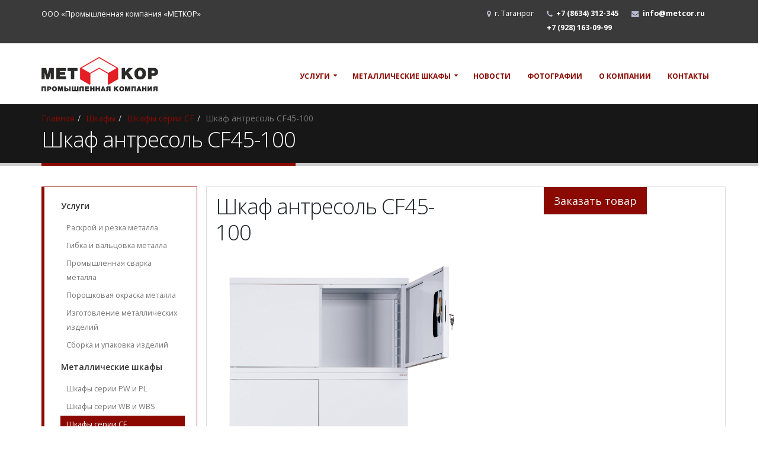

--- FILE ---
content_type: text/html; charset=UTF-8
request_url: https://metcor.ru/skafy/cf/CF45-100
body_size: 9327
content:

<!DOCTYPE html>
<html>
	<head>

		<!-- Basic -->
		<!-- <meta charset="utf-8"> -->
		<meta http-equiv="X-UA-Compatible" content="IE=edge">

		<title>Шкаф антресоль CF45-100 – Шкафы компании «МЕТКОР» </title>

		<!-- <meta name="keywords" content="HTML5 Template" />
		<meta name="description" content="Porto - Responsive HTML5 Template">
		<meta name="author" content="okler.net"> -->

		<meta http-equiv="Content-Type" content="text/html; charset=UTF-8" />
<meta name="robots" content="index, follow" />
<meta name="keywords" content="Шкаф антресоль CF45-100 – Шкафы компании «МЕТКОР» " />
<meta name="description" content="Шкаф антресоль CF45-100 – Шкафы компании «МЕТКОР» " />
<link href="/bitrix/templates/service/components/bitrix/catalog/catalog_new/style.css?1755000042697" type="text/css" rel="stylesheet"/>
<link href="/bitrix/templates/service/components/bitrix/catalog/catalog_new/bitrix/catalog.element/.default/style.css?175500004242293" type="text/css" rel="stylesheet"/>
<link href="/bitrix/templates/service/vendor/bootstrap/css/bootstrap.min.css?1755000043121260" type="text/css" rel="stylesheet" data-template-style="true"/>
<link href="/bitrix/templates/service/vendor/font-awesome/css/font-awesome.min.css?175500004327464" type="text/css" rel="stylesheet" data-template-style="true"/>
<link href="/bitrix/templates/service/vendor/simple-line-icons/css/simple-line-icons.min.css?17550000439354" type="text/css" rel="stylesheet" data-template-style="true"/>
<link href="/bitrix/templates/service/vendor/owl.carousel/assets/owl.carousel.min.css?17550000433592" type="text/css" rel="stylesheet" data-template-style="true"/>
<link href="/bitrix/templates/service/vendor/owl.carousel/assets/owl.theme.default.min.css?17550000431142" type="text/css" rel="stylesheet" data-template-style="true"/>
<link href="/bitrix/templates/service/vendor/magnific-popup/magnific-popup.min.css?17550000435204" type="text/css" rel="stylesheet" data-template-style="true"/>
<link href="/bitrix/templates/service/vendor/formvalidation/dist/css/formValidation.min.css?17550000431957" type="text/css" rel="stylesheet" data-template-style="true"/>
<link href="/bitrix/templates/service/css/theme.css?175500004389788" type="text/css" rel="stylesheet" data-template-style="true"/>
<link href="/bitrix/templates/service/css/theme-elements.css?1755000043141772" type="text/css" rel="stylesheet" data-template-style="true"/>
<link href="/bitrix/templates/service/css/theme-blog.css?17550000436075" type="text/css" rel="stylesheet" data-template-style="true"/>
<link href="/bitrix/templates/service/css/theme-shop.css?175500004313399" type="text/css" rel="stylesheet" data-template-style="true"/>
<link href="/bitrix/templates/service/css/theme-animate.css?175500004329110" type="text/css" rel="stylesheet" data-template-style="true"/>
<link href="/bitrix/templates/service/vendor/rs-plugin/css/settings.css?175500004335529" type="text/css" rel="stylesheet" data-template-style="true"/>
<link href="/bitrix/templates/service/vendor/rs-plugin/css/layers.css?175500004398076" type="text/css" rel="stylesheet" data-template-style="true"/>
<link href="/bitrix/templates/service/vendor/rs-plugin/css/navigation.css?175500004357265" type="text/css" rel="stylesheet" data-template-style="true"/>
<link href="/bitrix/templates/service/vendor/circle-flip-slideshow/css/component.css?17550000434354" type="text/css" rel="stylesheet" data-template-style="true"/>
<link href="/bitrix/templates/service/css/skins/default.css?1755000043121060" type="text/css" rel="stylesheet" data-template-style="true"/>
<link href="/bitrix/templates/service/css/custom.css?17550000438892" type="text/css" rel="stylesheet" data-template-style="true"/>
<link href="/bitrix/templates/service/swiper/css/swiper.min.css?175500004319778" type="text/css" rel="stylesheet" data-template-style="true"/>
<link href="/bitrix/templates/service/components/bitrix/menu/top_menu/style.css?1755000042581" type="text/css" rel="stylesheet" data-template-style="true"/>
<link href="/bitrix/templates/service/components/bitrix/breadcrumb/header/style.css?1755000043563" type="text/css" rel="stylesheet" data-template-style="true"/>
<link href="/bitrix/templates/service/components/bitrix/menu/left_menu/style.css?17550000422727" type="text/css" rel="stylesheet" data-template-style="true"/>
<link href="/bitrix/templates/service/components/bitrix/news.list/icons/style.css?1755000043150" type="text/css" rel="stylesheet" data-template-style="true"/>
		<!-- Favicon -->
		<link rel="shortcut icon" href="/favicon.ico" type="image/x-icon" />
		
		<!-- Mobile Metas -->
		<meta name="viewport" content="width=device-width, minimum-scale=1.0, maximum-scale=1.0, user-scalable=no">

		<!-- Web Fonts  -->
		<link href="https://fonts.googleapis.com/css?family=Open+Sans:300,400,600,700,800%7CShadows+Into+Light" rel="stylesheet" type="text/css">

        				<!-- Yandex.Metrika counter -->
				<noscript><div><img src="https://mc.yandex.ru/watch/41425714" style="position:absolute; left:-9999px;" alt="" /></div></noscript>
		<!-- /Yandex.Metrika counter -->
			</head>
	<body>
	<div id="panel"></div>
			<div class="body">
				<header id="header" class="header-narrow" data-plugin-options='{"stickyEnabled": true, "stickyEnableOnBoxed": true, "stickyEnableOnMobile": true, "stickyStartAt": 57, "stickySetTop": "-57px", "stickyChangeLogo": false}'>
					<div class="header-body">
						<div class="header-top header-top-tertiary header-top-style-3">
							<div class="container">
								<nav class="header-nav-top pull-right">
									<ul class="nav nav-pills">
										<li class="hidden-xs">
											
										</li>
										<li class="hidden-xs">
											<span class="ws-nowrap"><i class="fa fa-map-marker"></i>
												<span style="color: #ffffff;">г. Таганрог</span>											</span>
										</li>
										<li>
											<span class="ws-nowrap"><i class="fa fa-phone"></i> <b><span style="color: #ffffff;">+7&nbsp;</span></b><b><span style="color: #ffffff;">(8634) 312-345</span><br>
<span style="color: #ffffff;">+7 (928)&nbsp;163-09-99</span></b></span>
										</li>
										<li class="hidden-xs">
											<span class="ws-nowrap"><i class="fa fa-envelope"></i> <a href="mailto:">
												<a href="mailto:info@metcor.ru"><b><span style="color: #fff;">info@metcor.ru</span></b></a>											</a></span>
										</li>
									</ul>
								</nav>
								<p class="hidden-xs text-color-quaternary">
									<span style="color: #ffffff;">ООО «Промышленная компания «МЕТКОР»</span>								</p>
							</div>
						</div>
						<div class="header-container container">
							<div class="header-row">
								<div class="header-column">
									<div class="header-logo">
										<a href="/">
											<img width="292" src="/upload/logo-metcor-2.png" height="59"><br>										</a>
									</div>
								</div>
								<div class="header-column">
	<div class="header-row">
		<div class="header-nav">
			<button class="btn header-btn-collapse-nav" data-toggle="collapse" data-target=".header-nav-main">
				<i class="fa fa-bars"></i>
			</button>
			<div class="header-nav-main header-nav-main-effect-1 header-nav-main-sub-effect-1 collapse">
				<nav>
					<ul class="nav nav-pills" id="mainNav">
																					<li class="dropdown ">
									<a class="dropdown-toggle" href="/service/">
										Услуги									</a>
									<ul class="dropdown-menu">
														

																					<li class="dropdown-submenu">
									<a href="/service/raskroy-metalla/">Раскрой и резка металла</a>
									<ul class="dropdown-menu">
														

																					<li class=""><a href="/service/raskroy-metalla/gilotinnaya-rezka-metalla" data-thumb-preview="/upload/resize_cache/iblock/24c/200_144_1/24c776ce29acf5a9d124ec48658b134f.jpg">Гильотинная резка металла</a></li>
														

																					<li class=""><a href="/service/raskroy-metalla/plazmennaya-rezka-metalla" data-thumb-preview="/upload/resize_cache/iblock/4a1/200_144_1/4a1f5b446ecce4b239e3772d2a533cf9.jpg">Плазменная резка металла</a></li>
														

																					<li class=""><a href="/service/raskroy-metalla/lazernaya-rezka-metalla" data-thumb-preview="/upload/resize_cache/iblock/4b9/200_144_1/4b932df398c84bd6becba9071f5bdb0c.jpg">Лазерная резка металла</a></li>
														

																					<li class=""><a href="/service/raskroy-metalla/holodnyj-raskroj-prosechkoj" data-thumb-preview="/upload/resize_cache/iblock/7c4/200_144_1/7c448d150fad7babfa2aafa7b45b60b8.jpg">Координатно-пробивные работы</a></li>
														

																							<li><a href="/service/raskroy-metalla/rezka-na-lentochnopilnom-stanke" data-thumb-preview="/upload/resize_cache/iblock/268/200_144_1/2689a9349782d73cb4a39351c612d2a5.jpg">Резка на ленточнопильном станке</a></li>
									</ul>
								</li>
														

																					<li>
									<a href="/service/gibka-metalla/">
										Гибка и вальцовка металла									</a>
								</li>
														

																					<li>
									<a href="/service/svarka-metalla/">
										Промышленная сварка металла									</a>
								</li>
														

																					<li>
									<a href="/service/poroshkovaya_okraska/">
										Порошковая окраска металла									</a>
								</li>
														

																					<li class="dropdown-submenu">
									<a href="/service/izgotovlenie_metallicheskih-izdeliy/">Изготовление металлических изделий</a>
									<ul class="dropdown-menu">
														

																					<li class=""><a href="/service/izgotovlenie_metallicheskih-izdeliy/detali" data-thumb-preview="/upload/resize_cache/iblock/271/200_144_1/271cdeffeaabd1fe5dd77b3603d9542a.jpg">Детали</a></li>
														

																					<li class=""><a href="/service/izgotovlenie_metallicheskih-izdeliy/izgotovlenie_metallicheskih-korpusov" data-thumb-preview="/upload/resize_cache/iblock/182/200_144_1/182ebbe8cd31865d931faa019d4ddb6c.jpg">Корпуса</a></li>
														

																					<li class=""><a href="/service/izgotovlenie_metallicheskih-izdeliy/stellagi" data-thumb-preview="/upload/resize_cache/iblock/d3b/200_144_1/d3b99c6be26e36eff0e8e32d678c7d5b.jpg">Стеллажи</a></li>
														

																					<li class=""><a href="/service/izgotovlenie_metallicheskih-izdeliy/stoli-i-verstaki" data-thumb-preview="/upload/resize_cache/iblock/d68/200_144_1/d687574c58c96712edfff6fb4ce0ec81.jpg">Столы и верстаки</a></li>
														

																					<li class=""><a href="/service/izgotovlenie_metallicheskih-izdeliy/shkafy" data-thumb-preview="/upload/resize_cache/iblock/397/200_144_1/397afa52313c012d7157bbcb396d0aae.jpg">Шкафы</a></li>
														

																							<li><a href="/service/izgotovlenie_metallicheskih-izdeliy/shitki" data-thumb-preview="/upload/resize_cache/iblock/231/200_144_1/2312a780261a1917455f9291284b8f3f.jpg">ЩРУН</a></li>
									</ul>
								</li>
														

																							<li>
											<a href="/service/sborka/">
												Сборка и упаковка изделий											</a>
										</li>								
									</ul>
								</li>
														

																					<li class="dropdown ">
									<a class="dropdown-toggle" href="/skafy/">
										Металлические шкафы									</a>
									<ul class="dropdown-menu">
														

																					<li class="dropdown-submenu">
									<a href="/skafy/pw-pl/">Шкафы серии PW и PL</a>
									<ul class="dropdown-menu">
														

																					<li class=""><a href="/skafy/pw-pl/PW-30-1" data-thumb-preview="/upload/resize_cache/iblock/12d/200_144_1/12dc62ca522ed70a4f786d1ebcd713ba.png">Шкаф PW-30/1 (приставная секция)</a></li>
														

																					<li class=""><a href="/skafy/pw-pl/PW-30" data-thumb-preview="/upload/resize_cache/iblock/4cc/200_144_1/4cc482f13a7f5344173487ce7a58a4d2.png">Шкаф PW-30</a></li>
														

																					<li class=""><a href="/skafy/pw-pl/PW-40" data-thumb-preview="/upload/resize_cache/iblock/afa/200_144_1/afa700df60b291da51912085160b3331.png">Шкаф PW-40</a></li>
														

																					<li class=""><a href="/skafy/pw-pl/PW-60" data-thumb-preview="/upload/resize_cache/iblock/e92/200_144_1/e92b2eca7889f9041815f3c3719b4475.png">Шкаф PW-60</a></li>
														

																					<li class=""><a href="/skafy/pw-pl/PW-80" data-thumb-preview="/upload/resize_cache/iblock/f54/200_144_1/f54d273468e149f867066e5f6a3bf8c6.png">Шкаф PW-80</a></li>
														

																					<li class=""><a href="/skafy/pw-pl/PW-80.1" data-thumb-preview="/upload/resize_cache/iblock/1e3/200_144_1/1e3dcb704587e14adffb8c906a500c02.png">Шкаф PW-80.1</a></li>
														

																					<li class=""><a href="/skafy/pw-pl/PW-120" data-thumb-preview="/upload/resize_cache/iblock/f96/200_144_1/f9647cd0f80a31855914d501559e150a.png">Шкаф PW-120</a></li>
														

																					<li class=""><a href="/skafy/pw-pl/PL-30" data-thumb-preview="/upload/resize_cache/iblock/51c/200_144_1/51cead716b0b0f957dfddd9e17fbf44e.png">Шкаф PL-30</a></li>
														

																					<li class=""><a href="/skafy/pw-pl/PL-60" data-thumb-preview="/upload/resize_cache/iblock/d57/200_144_1/d57e912f5b243922dfaa05966c93d7d1.png">Шкаф PL-60</a></li>
														

																							<li><a href="/skafy/pw-pl/PL-80" data-thumb-preview="/upload/resize_cache/iblock/b78/200_144_1/b784685f5c9de454209caa4ad7b8e7b1.png">Шкаф PL-80</a></li>
									</ul>
								</li>
														

																					<li class="dropdown-submenu">
									<a href="/skafy/WB-WBS/">Шкафы серии WB и WBS</a>
									<ul class="dropdown-menu">
														

																					<li class=""><a href="/skafy/WB-WBS/WB-30" data-thumb-preview="/upload/resize_cache/iblock/35c/200_144_1/35cf509589d96aad1ba95bc75c05def1.png">Шкаф WB-30</a></li>
														

																					<li class=""><a href="/skafy/WB-WBS/WB-40" data-thumb-preview="/upload/resize_cache/iblock/afd/200_144_1/afdcb49d087b22ae4003e69a590c2dfa.png">Шкаф WB-40</a></li>
														

																					<li class=""><a href="/skafy/WB-WBS/WB-60" data-thumb-preview="/upload/resize_cache/iblock/8df/200_144_1/8df24462d97999b3a3913acd7a9fc57a.png">Шкаф WB-60</a></li>
														

																					<li class=""><a href="/skafy/WB-WBS/WB-90" data-thumb-preview="/upload/resize_cache/iblock/e7e/200_144_1/e7e7623cdf10d51537cd693bd7a10f83.png">Шкаф WB-90</a></li>
														

																					<li class=""><a href="/skafy/WB-WBS/WBS-90" data-thumb-preview="/upload/resize_cache/iblock/0b1/200_144_1/0b11de92d51cc0c934214af5b3d3b343.png">Шкаф стол WBS-90</a></li>
														

																							<li><a href="/skafy/WB-WBS/WBS-120" data-thumb-preview="/upload/resize_cache/iblock/7fe/200_144_1/7fe446bbb4b03f3052e11502235648b0.png">Шкаф стол WBS-120</a></li>
									</ul>
								</li>
														

																					<li class="dropdown-submenu">
									<a href="/skafy/cf/">Шкафы серии CF</a>
									<ul class="dropdown-menu">
														

																					<li class=""><a href="/skafy/cf/CF185-85" data-thumb-preview="/upload/resize_cache/iblock/f41/200_144_1/f417f5ec3efef66a94efa48a13f74388.png">Шкаф CF185-85</a></li>
														

																					<li class=""><a href="/skafy/cf/CF185-100" data-thumb-preview="/upload/resize_cache/iblock/f18/200_144_1/f18302ebeba3e3f419a823fe3c8ad106.png">Шкаф CF185-100</a></li>
														

																					<li class=""><a href="/skafy/cf/CF185-120" data-thumb-preview="/upload/resize_cache/iblock/ae6/200_144_1/ae6776cdbc09618d16b78191b0201eee.png">Шкаф CF185-120</a></li>
														

																					<li class=""><a href="/skafy/cf/CF95-85" data-thumb-preview="/upload/resize_cache/iblock/a88/200_144_1/a883f4136117129d6b5f21ad9c9b2052.png">Шкаф стол CF95-85</a></li>
														

																					<li class=""><a href="/skafy/cf/CF45-85" data-thumb-preview="/upload/resize_cache/iblock/383/200_144_1/383c67cd1817d967e16f0644e08ee225.png">Шкаф антресоль CF45-85</a></li>
														

																					<li class="active"><a href="/skafy/cf/CF45-100" data-thumb-preview="/upload/resize_cache/iblock/3a6/200_144_1/3a61bb2b02123ac98791bf8fdc70c507.png">Шкаф антресоль CF45-100</a></li>
														

																							<li><a href="/skafy/cf/CF200-85" data-thumb-preview="/upload/resize_cache/iblock/3aa/200_144_1/3aa1a4867864d6bf5cca09cfc5a7972c.png">Шкаф CF200-85</a></li>
									</ul>
								</li>
														

																					<li class="dropdown-submenu">
									<a href="/skafy/Dops/">Дополнительные опции к шкафам Меткор</a>
									<ul class="dropdown-menu">
														

																					<li class=""><a href="/skafy/Dops/PW-06" data-thumb-preview="/upload/resize_cache/iblock/fac/200_144_1/face3c9c6586e112b61f687b2a32acc9.png">Подставка скамья PW-06</a></li>
														

																					<li class=""><a href="/skafy/Dops/PW-06.2" data-thumb-preview="/upload/resize_cache/iblock/c55/200_144_1/c55287d78d8047d9a705a19208b63091.png">Подставка скамья задвижная PW-06.2</a></li>
														

																					<li class=""><a href="/skafy/Dops/PW-08" data-thumb-preview="/upload/resize_cache/iblock/e4a/200_144_1/e4a0a04b6dbf5d9d7f67a3c96790d2f3.png">Подставка скамья PW-08</a></li>
														

																					<li class=""><a href="/skafy/Dops/PW-006" data-thumb-preview="/upload/resize_cache/iblock/26f/200_144_1/26fef64f230c05ec0b1f4c4731513754.png">Подставка PW-006</a></li>
														

																					<li class=""><a href="/skafy/Dops/PW-008" data-thumb-preview="/upload/resize_cache/iblock/3e0/200_144_1/3e091d327a70d347997e138ccdc657ee.png">Подставка PW-008</a></li>
														

																					<li class=""><a href="/skafy/Dops/%D0%BD%D0%BA" data-thumb-preview="/upload/resize_cache/iblock/a1f/200_144_1/a1fe4d10978e2e0bc0c6e7e2d4bae233.jpg">Наклонная крыша</a></li>
														

																							<li><a href="/skafy/Dops/%D0%B4%D0%BF" data-thumb-preview="/upload/resize_cache/iblock/c8e/200_144_1/c8ed3e8dc8d20b0130779d641539cd90.JPG">Дополнительные полки</a></li>
									</ul>
								</li>
														

																					<li class="dropdown-submenu">
									<a href="/skafy/MF/">Шкафы серии MF</a>
									<ul class="dropdown-menu">
														

																									<li><a href="/skafy/MF/MF1" data-thumb-preview="/upload/resize_cache/iblock/c1c/200_144_1/c1cb4211417c6ad3ef7c202725e93c4d.jpg">Аптечка MF1</a></li>
											</ul>
										</li>
									</ul>
								</li>							
														

																					<li class="">
									<a href="/news/">
										Новости									</a>														
								</li>
														

																					<li class="">
									<a href="/gallery/">
										Фотографии									</a>														
								</li>
														

																					<li class="">
									<a href="/about/">
										О компании									</a>														
								</li>
														

																					<li class="">
									<a href="/contacts/">
										Контакты									</a>														
								</li>
														

						
					</ul>
				</nav>
			</div>
		</div>
	</div>
</div>
											
							</div>
						</div>
					</div>
				</header>
				<div role="main" class="main shop">

<section class="page-header">
				<div class="container">
					<div class="row">
						<div class="col-md-12">
							<ul class="breadcrumb"><li><a href="/" title="Главная">Главная</a></li><li><a href="/skafy/" title="Шкафы">Шкафы</a></li><li><a href="/skafy/cf/" title="Шкафы серии CF">Шкафы серии CF</a></li><li class="active">Шкаф антресоль CF45-100</li></ul>
			</div>
		</div>
		<div class="row">
			<div class="col-md-12">
				<h1>Шкаф антресоль CF45-100</h1>
			</div>
		</div>
	</div>
</section>
<div class="container">

	<div class="row">
		<div class="col-md-3">
			<aside class="sidebar">




	<blockquote class="blockquote-primary blockquote-primary-border" data-plugin-sticky data-plugin-options='{"minWidth": 991, "containerSelector": ".container", "padding": {"top": 110}}'>
		<ul class="left_menu">
								<li>
						<a  href="/service/">Услуги</a>
						<ul>
								

								<li><a  href="/service/raskroy-metalla/">Раскрой и резка металла</a></li>										
								

								<li><a  href="/service/gibka-metalla/">Гибка и вальцовка металла</a></li>										
								

								<li><a  href="/service/svarka-metalla/">Промышленная сварка металла</a></li>										
								

								<li><a  href="/service/poroshkovaya_okraska/">Порошковая окраска металла</a></li>										
								

								<li><a  href="/service/izgotovlenie_metallicheskih-izdeliy/">Изготовление металлических изделий</a></li>										
								

											
							<li><a  href="/service/sborka/">Сборка и упаковка изделий</a></li>
						</ul>
					</li>
								

								<li>
						<a  href="/skafy/">Металлические шкафы</a>
						<ul>
								

								<li><a  href="/skafy/pw-pl/">Шкафы серии PW и PL</a></li>										
								

								<li><a  href="/skafy/WB-WBS/">Шкафы серии WB и WBS</a></li>										
								

								<li><a class="activ" href="/skafy/cf/">Шкафы серии CF</a></li>										
								

								<li><a  href="/skafy/Dops/">Дополнительные опции к шкафам Меткор</a></li>										
								

								<li><a  href="/skafy/MF/">Шкафы серии MF</a></li>										
								

			</ul>					<li><a  href="/news/">Новости</a></li>
								

								<li><a  href="/gallery/">Фотографии</a></li>
								

								<li><a  href="/about/">О компании</a></li>
								

								<li><a  href="/contacts/">Контакты</a></li>
								

								<li>
						<a  href=""></a>
						<ul>
								

					</ul>
	</blockquote>
					
			</aside>
		</div>
		<div class="col-md-9">


    <div class="row element_photo_block">
        <div class="col-xs-12 col-sm-12 col-md-6 col-lg-6">
            <h1 class="element__title">Шкаф антресоль CF45-100</h1>
                            <div class="swiper-container gallery-top">
                    <div class="swiper-wrapper">
                                                    <div class="swiper-slide">
                                <a class="lightbox" href="/upload/resize_cache/iblock/3a6/1260_1080_1/3a61bb2b02123ac98791bf8fdc70c507.png" data-plugin-options='{"type":"image"}'>
                                    <img src="/upload/resize_cache/iblock/3a6/1260_1080_1/3a61bb2b02123ac98791bf8fdc70c507.png" alt="." class="img-responsive">
                                </a>
                            </div>
                                                    <div class="swiper-slide">
                                <a class="lightbox" href="/upload/resize_cache/iblock/ef9/1260_1080_1/ef94485e4ec61e87680283aa5abd87b4.png" data-plugin-options='{"type":"image"}'>
                                    <img src="/upload/resize_cache/iblock/ef9/1260_1080_1/ef94485e4ec61e87680283aa5abd87b4.png" alt="." class="img-responsive">
                                </a>
                            </div>
                                                    <div class="swiper-slide">
                                <a class="lightbox" href="/upload/resize_cache/iblock/c18/1260_1080_1/c18b8e3e32dac94370c99bb5b7174a37.png" data-plugin-options='{"type":"image"}'>
                                    <img src="/upload/resize_cache/iblock/c18/1260_1080_1/c18b8e3e32dac94370c99bb5b7174a37.png" alt="." class="img-responsive">
                                </a>
                            </div>
                                            </div>
                </div>
                                    <div class="swiper-preview">
                        <div class="swiper-container gallery-thumbs">
                            <div class="swiper-wrapper">
                                                                    <div class="swiper-slide"><img src="/upload/resize_cache/iblock/3a6/400_320_1/3a61bb2b02123ac98791bf8fdc70c507.png" alt="."></div>
                                                                    <div class="swiper-slide"><img src="/upload/resize_cache/iblock/ef9/400_320_1/ef94485e4ec61e87680283aa5abd87b4.png" alt="."></div>
                                                                    <div class="swiper-slide"><img src="/upload/resize_cache/iblock/c18/400_320_1/c18b8e3e32dac94370c99bb5b7174a37.png" alt="."></div>
                                                            </div>
                        </div>
                        <!-- Add Arrows -->
                        <div class="swiper-next">
                            <i class="fa fa-chevron-right"></i>
                        </div>
                        <div class="swiper-prev">
                            <i class="fa fa-chevron-left"></i>
                        </div>
                    </div>
                                    </div>
        <div class="col-xs-12 col-sm-12 col-md-6 col-lg-6">

             

            <div class="element__buy">
                <button class="btn btn-lg btn-primary center-block" data-toggle="modal" data-target="#formModalCatalogInfo">Заказать товар</button>
            </div>



        </div>


    </div>



<div class="row">

        <div class="tabs_section element__tabs">
            <ul class="tabs1 main_tabs1 tabs-head">
                                                    <li class=" current" id="1">
                        <span>Описание</span>
                    </li>
                
                                    <li class="" id="2">
                        <span>Характеристики</span>
                    </li>
                            </ul>
            <ul class="tabs_content tabs-body">
                                                                    <li class=" current" id="1">
                        <div class="detail_text">шкаф предназначен для хранения большого объема<br>
 документов, устанавливается на шкафы шириной 1000мм.,<br>
 жесткого крепления к шкафу не имеет.<br>
<ul>
	<li>способ сборки заклепки (в комплекте).</li>
	<li>усиленные двери</li>
	<li>ригельно-флажковый ключевой замок с повышенной секретностью</li>
	<li>в комплектации нет полок</li>
	<li>поставляются в разобранном виде</li>
	<li>окраска дверей в другие цвета из каталога RAL (стандартный цвет светло-серый RAL 7035).</li>
	<li>опции: можно приобрести полки дополнительно</li>
</ul>
 <br>
 Соответствует требованиям Технического регламента&nbsp;таможенного союза ТР ТС 025/2012 «О безопасности мебельной продукции»<br>
Инструкция по сборки шкафа и паспорт прилагается.</div>
                    </li>
                                                    <li class="" id="2">
                        <table class="props_list">
                                                                                            <tr>
                                    <td class="prop_name"><span> Размеры внешние, мм (ВхШхГ)</span></td>
                                    <td class="prop_value"><span>450x1000x400</span></td>
                                </tr>
                                                                                            <tr>
                                    <td class="prop_name"><span>Размеры дверного проёма, мм (ВхШхГ)</span></td>
                                    <td class="prop_value"><span> 390x940х365</span></td>
                                </tr>
                                                                                            <tr>
                                    <td class="prop_name"><span>Цвет</span></td>
                                    <td class="prop_value"><span>Серый (RAL 7035) </span></td>
                                </tr>
                                                                                            <tr>
                                    <td class="prop_name"><span>Тип покрытия</span></td>
                                    <td class="prop_value"><span>Порошковое</span></td>
                                </tr>
                                                                                            <tr>
                                    <td class="prop_name"><span>Вес (Нетто/Брутто), кг</span></td>
                                    <td class="prop_value"><span>13/15</span></td>
                                </tr>
                                                                                            <tr>
                                    <td class="prop_name"><span>Производитель</span></td>
                                    <td class="prop_value"><span>Лемакс</span></td>
                                </tr>
                                                                                            <tr>
                                    <td class="prop_name"><span>Гарантия</span></td>
                                    <td class="prop_value"><span>2 года</span></td>
                                </tr>
                                                                                                                                                            <tr>
                                    <td class="prop_name"><span>Старая цена</span></td>
                                    <td class="prop_value"><span></span></td>
                                </tr>
                                                    </table>
                    </li>
                            </ul>
        </div>

</div>

<div class="post-block post-share mt-lg">
    <h3 class="heading-primary"><i class="fa fa-share"></i>Поделиться в социальных сетях</h3>
    <div class="addthis_toolbox addthis_default_style ">
                        <div class="ya-share2" data-services="vkontakte,facebook,odnoklassniki,moimir" data-counter=""></div>
    </div>
    </div>


<div class="modal fade" id="formModalCatalogInfo" tabindex="-1" role="dialog" aria-labelledby="formModalLabel" aria-hidden="true">
    <div class="modal-dialog">
        <div class="modal-content">
            <div class="modal-header">
                <button type="button" class="close" data-dismiss="modal" aria-hidden="true">&times;</button>
                <h4 class="modal-title" id="formModalLabel">Заказ услуги: "Шкаф антресоль CF45-100"</h4>
            </div>
            <form id="orderCatalog" class="mb-lg" method="post" action="/bitrix/templates/service/php/sendmail.php">
                <input type="hidden" name="emailSent" value="1">
                <input type="hidden" name="subject" value="Заказ услуги metcor.ru. Шкаф антресоль CF45-100">
                <input type="hidden" name="iblock" value="8">
                <div class="modal-body">
                    <div class="form-group mt-lg">
                        <label class="control-label">Обращение с формы</label>
                        <input type="text" name="order_name" class="form-control" placeholder="Ваше имя..."/>
                    </div>
                    <div class="form-group">
                        <label class="control-label">Телефон</label>
                        <input type="phone" name="order_telephone" class="form-control" placeholder="Ваш телефон..." />
                    </div>
                    <div class="form-group">
                        <label class="control-label">Сообщение</label>
                        <textarea rows="2" name="order_message" class="form-control" placeholder="Ваше сообщение..."></textarea>
                    </div>
                    <div class="form-group">
                        <div id="captchaContainer" data-sitekey="6Lc0aRoTAAAAAC1XEp7P_417C7KxdKWmWZlm_Uae"></div>
                    </div>
                </div>
                <div class="modal-footer">
                    <button type="button" class="btn btn-default" data-dismiss="modal">Закрыть</button>
                    <button type="submit" class="btn btn-primary">Отправить</button>
                </div>
            </form>
        </div>
    </div>
</div>




				</div>
			</div>

		</div>
		<footer class="short" id="footer">
			<div class="container">
				<div class="row">
					<div class="col-md-5">
						<a href="/" class="logo mb-md">
							<img width="123" src="/upload/logo-dark.png" height="40"><br>						</a>
						<span style="color: #ffffff">

	 "МЕТКОР" — это самое современное оборудование и технологии ХХI века: единственный в России металлообрабатывающий комплекс САЛЬВАНИНИ (SALVAGNINI P4Xe), начавший работу в 2012 году, плазменная резка металла, гибка и штамповка (гибка на высокоточных и производительных гибочных прессах итальянского производства, радиусы гиба согласовываются с заказчиком), итальянская линия порошковой окраски, роботизированный сварочный комплекс, новейшие координатно-просечные пресса и другое высокотехнологичное оборудование.

 </span>					</div>
					<div class="col-md-3 col-md-offset-1">
						<h5 class="mb-sm">Контакты</h5>
						<ul class="list list-icons mt-xl">
							<li><i class="fa fa-map-marker"></i> <strong>Адрес:</strong> <span style="color: #ffffff;">г.Таганрог, Николаевское шоссе, 10-в</span><br></li>							
							<li><i class="fa fa-envelope"></i> <strong>Email:</strong> <a href="mailto:">
								<a href="mailto:info@metcor.ru"><b><span style="color: #fff;">info@metcor.ru</span></b></a>							</a></li>
						</ul>
					</div>
					<div class="col-md-3">
						<h5 class="mb-sm">Позвоните нам</h5>
						<span class="phone"><ul class="list-unstyled">
	<li class="mb-xs">+7 (8634) 312-345 </li>
	<li class="mb-xs">+7 (928)&nbsp;163-09-99<br>
 </li>
</ul></span>

								
<ul class="social-icons hidden-xs">
		
	<li class="social-icons-odnoklassniki"><a href="#" target="_blank" title="Одноклассники"><i class="fa fa-odnoklassniki"></i></a></li>
		
	<li class="social-icons-vk"><a href="https://vk.com/metcorru" target="_blank" title="Вконтакте"><i class="fa fa-vk"></i></a></li>
	</ul>						<br>
					</div>
				</div>
			</div>
		</footer>
	</div>
</div>
				<!-- Vendor -->
								/master/style-switcher/style.switcher.js"></script>?>
																																		
		<!-- Theme Base, Components and Settings -->
				
		<!-- Current Page Vendor and Views -->
										<!-- Theme Custom -->
		
				
		
		<!-- Theme Initialization Files -->
					<script  src="/bitrix/cache/js/s1/service/template_6dbee5386e1b0ac4423436c1e51650ce/template_6dbee5386e1b0ac4423436c1e51650ce_v1.js?1768900083223533"></script>


<script type="text/javascript">
		    (function (d, w, c) {
		        (w[c] = w[c] || []).push(function() {
		            try {
		                w.yaCounter41425714 = new Ya.Metrika({
		                    id:41425714,
		                    clickmap:true,
		                    trackLinks:true,
		                    accurateTrackBounce:true,
		                    webvisor:true
		                });
		            } catch(e) { }
		        });

		        var n = d.getElementsByTagName("script")[0],
		            s = d.createElement("script"),
		            f = function () { n.parentNode.insertBefore(s, n); };
		        s.type = "text/javascript";
		        s.async = true;
		        s.src = "https://mc.yandex.ru/metrika/watch.js";

		        if (w.opera == "[object Opera]") {
		            d.addEventListener("DOMContentLoaded", f, false);
		        } else { f(); }
		    })(document, window, "yandex_metrika_callbacks");
		</script>
<script type="text/javascript" src="//yastatic.net/es5-shims/0.0.2/es5-shims.min.js" charset="utf-8"></script>
<script type="text/javascript" src="//yastatic.net/share2/share.js" charset="utf-8"></script>
<script type="text/javascript" src="//s7.addthis.com/js/300/addthis_widget.js#pubid=xa-50faf75173aadc53"></script>
<script>

    $(document).ready(function () {
        $(".tabs_section").each(function () {
            $(this).on("click", ".tabs-head li", function () {
                $(".tabs-head li").removeClass("current");
                $(this).addClass("current");
                $(".tabs_section ul.tabs_content li").removeClass("current");
                $(".tabs_section .tabs-body li[id='" + $(this).attr('id') + "']").addClass("current");
                return false;
            });
        });
    });

    var galleryThumbs = new Swiper('.gallery-thumbs', {
        spaceBetween: 10,
        slidesPerView: 4,
        freeMode: true,
        watchSlidesVisibility: true,
        watchSlidesProgress: true,
        navigation: {
            nextEl: '.swiper-next',
            prevEl: '.swiper-prev',
        },
    });
    var galleryTop = new Swiper('.gallery-top', {
        spaceBetween: 10,
        thumbs: {
            swiper: galleryThumbs
        }
    });

</script>
<script src="/bitrix/templates/service/vendor/jquery.appear/jquery.appear.min.js"></script>
<script src="/bitrix/templates/service/vendor/jquery.easing/jquery.easing.min.js"></script>
<script src="/bitrix/templates/service/vendor/jquery-cookie/jquery-cookie.min.js"></script>
<script src="/bitrix/templates/service/vendor/bootstrap/js/bootstrap.min.js"></script>
<script src="/bitrix/templates/service/vendor/common/common.min.js"></script>
<script src="/bitrix/templates/service/vendor/jquery.validation/jquery.validation.min.js"></script>
<script src="/bitrix/templates/service/vendor/jquery.stellar/jquery.stellar.min.js"></script>
<script src="/bitrix/templates/service/vendor/jquery.easy-pie-chart/jquery.easy-pie-chart.min.js"></script>
<script src="/bitrix/templates/service/vendor/jquery.gmap/jquery.gmap.min.js"></script>
<script src="/bitrix/templates/service/vendor/jquery.lazyload/jquery.lazyload.min.js"></script>
<script src="/bitrix/templates/service/vendor/isotope/jquery.isotope.min.js"></script>
<script src="/bitrix/templates/service/vendor/owl.carousel/owl.carousel.min.js"></script>
<script src="/bitrix/templates/service/vendor/magnific-popup/jquery.magnific-popup.min.js"></script>
<script src="/bitrix/templates/service/vendor/vide/vide.min.js"></script>
<script src="/bitrix/templates/service/vendor/mask/jquery.mask.min.js"></script>
<script src='/bitrix/templates/service/vendor/formvalidation/dist/js/formValidation.min.js'></script>
<script src='/bitrix/templates/service/vendor/formvalidation/dist/js/framerowk/bootstrap.min.js'></script>
<script src='/bitrix/templates/service/vendor/formvalidation/dist/js/addons/reCaptcha2.min.js'></script>
<script src="/formValidation.js"></script>
<script src="/bitrix/templates/service/js/theme.js"></script>
<script src="/bitrix/templates/service/vendor/rs-plugin/js/jquery.themepunch.tools.min.js"></script>
<script src="/bitrix/templates/service/vendor/rs-plugin/js/jquery.themepunch.revolution.min.js"></script>
<script src="/bitrix/templates/service/vendor/circle-flip-slideshow/js/jquery.flipshow.min.js"></script>
<script src="/bitrix/templates/service/js/views/view.home.js"></script>


<script src="/bitrix/templates/service/js/custom.js"></script><script src="/bitrix/templates/service/js/theme.init.js"></script>
</body>
</html>

--- FILE ---
content_type: text/html; charset=utf-8
request_url: https://www.google.com/recaptcha/api2/anchor?ar=1&k=6Lc0aRoTAAAAAC1XEp7P_417C7KxdKWmWZlm_Uae&co=aHR0cHM6Ly9tZXRjb3IucnU6NDQz&hl=ru&v=PoyoqOPhxBO7pBk68S4YbpHZ&theme=light&size=normal&anchor-ms=20000&execute-ms=30000&cb=e4wlz6fe9g2n
body_size: 49469
content:
<!DOCTYPE HTML><html dir="ltr" lang="ru"><head><meta http-equiv="Content-Type" content="text/html; charset=UTF-8">
<meta http-equiv="X-UA-Compatible" content="IE=edge">
<title>reCAPTCHA</title>
<style type="text/css">
/* cyrillic-ext */
@font-face {
  font-family: 'Roboto';
  font-style: normal;
  font-weight: 400;
  font-stretch: 100%;
  src: url(//fonts.gstatic.com/s/roboto/v48/KFO7CnqEu92Fr1ME7kSn66aGLdTylUAMa3GUBHMdazTgWw.woff2) format('woff2');
  unicode-range: U+0460-052F, U+1C80-1C8A, U+20B4, U+2DE0-2DFF, U+A640-A69F, U+FE2E-FE2F;
}
/* cyrillic */
@font-face {
  font-family: 'Roboto';
  font-style: normal;
  font-weight: 400;
  font-stretch: 100%;
  src: url(//fonts.gstatic.com/s/roboto/v48/KFO7CnqEu92Fr1ME7kSn66aGLdTylUAMa3iUBHMdazTgWw.woff2) format('woff2');
  unicode-range: U+0301, U+0400-045F, U+0490-0491, U+04B0-04B1, U+2116;
}
/* greek-ext */
@font-face {
  font-family: 'Roboto';
  font-style: normal;
  font-weight: 400;
  font-stretch: 100%;
  src: url(//fonts.gstatic.com/s/roboto/v48/KFO7CnqEu92Fr1ME7kSn66aGLdTylUAMa3CUBHMdazTgWw.woff2) format('woff2');
  unicode-range: U+1F00-1FFF;
}
/* greek */
@font-face {
  font-family: 'Roboto';
  font-style: normal;
  font-weight: 400;
  font-stretch: 100%;
  src: url(//fonts.gstatic.com/s/roboto/v48/KFO7CnqEu92Fr1ME7kSn66aGLdTylUAMa3-UBHMdazTgWw.woff2) format('woff2');
  unicode-range: U+0370-0377, U+037A-037F, U+0384-038A, U+038C, U+038E-03A1, U+03A3-03FF;
}
/* math */
@font-face {
  font-family: 'Roboto';
  font-style: normal;
  font-weight: 400;
  font-stretch: 100%;
  src: url(//fonts.gstatic.com/s/roboto/v48/KFO7CnqEu92Fr1ME7kSn66aGLdTylUAMawCUBHMdazTgWw.woff2) format('woff2');
  unicode-range: U+0302-0303, U+0305, U+0307-0308, U+0310, U+0312, U+0315, U+031A, U+0326-0327, U+032C, U+032F-0330, U+0332-0333, U+0338, U+033A, U+0346, U+034D, U+0391-03A1, U+03A3-03A9, U+03B1-03C9, U+03D1, U+03D5-03D6, U+03F0-03F1, U+03F4-03F5, U+2016-2017, U+2034-2038, U+203C, U+2040, U+2043, U+2047, U+2050, U+2057, U+205F, U+2070-2071, U+2074-208E, U+2090-209C, U+20D0-20DC, U+20E1, U+20E5-20EF, U+2100-2112, U+2114-2115, U+2117-2121, U+2123-214F, U+2190, U+2192, U+2194-21AE, U+21B0-21E5, U+21F1-21F2, U+21F4-2211, U+2213-2214, U+2216-22FF, U+2308-230B, U+2310, U+2319, U+231C-2321, U+2336-237A, U+237C, U+2395, U+239B-23B7, U+23D0, U+23DC-23E1, U+2474-2475, U+25AF, U+25B3, U+25B7, U+25BD, U+25C1, U+25CA, U+25CC, U+25FB, U+266D-266F, U+27C0-27FF, U+2900-2AFF, U+2B0E-2B11, U+2B30-2B4C, U+2BFE, U+3030, U+FF5B, U+FF5D, U+1D400-1D7FF, U+1EE00-1EEFF;
}
/* symbols */
@font-face {
  font-family: 'Roboto';
  font-style: normal;
  font-weight: 400;
  font-stretch: 100%;
  src: url(//fonts.gstatic.com/s/roboto/v48/KFO7CnqEu92Fr1ME7kSn66aGLdTylUAMaxKUBHMdazTgWw.woff2) format('woff2');
  unicode-range: U+0001-000C, U+000E-001F, U+007F-009F, U+20DD-20E0, U+20E2-20E4, U+2150-218F, U+2190, U+2192, U+2194-2199, U+21AF, U+21E6-21F0, U+21F3, U+2218-2219, U+2299, U+22C4-22C6, U+2300-243F, U+2440-244A, U+2460-24FF, U+25A0-27BF, U+2800-28FF, U+2921-2922, U+2981, U+29BF, U+29EB, U+2B00-2BFF, U+4DC0-4DFF, U+FFF9-FFFB, U+10140-1018E, U+10190-1019C, U+101A0, U+101D0-101FD, U+102E0-102FB, U+10E60-10E7E, U+1D2C0-1D2D3, U+1D2E0-1D37F, U+1F000-1F0FF, U+1F100-1F1AD, U+1F1E6-1F1FF, U+1F30D-1F30F, U+1F315, U+1F31C, U+1F31E, U+1F320-1F32C, U+1F336, U+1F378, U+1F37D, U+1F382, U+1F393-1F39F, U+1F3A7-1F3A8, U+1F3AC-1F3AF, U+1F3C2, U+1F3C4-1F3C6, U+1F3CA-1F3CE, U+1F3D4-1F3E0, U+1F3ED, U+1F3F1-1F3F3, U+1F3F5-1F3F7, U+1F408, U+1F415, U+1F41F, U+1F426, U+1F43F, U+1F441-1F442, U+1F444, U+1F446-1F449, U+1F44C-1F44E, U+1F453, U+1F46A, U+1F47D, U+1F4A3, U+1F4B0, U+1F4B3, U+1F4B9, U+1F4BB, U+1F4BF, U+1F4C8-1F4CB, U+1F4D6, U+1F4DA, U+1F4DF, U+1F4E3-1F4E6, U+1F4EA-1F4ED, U+1F4F7, U+1F4F9-1F4FB, U+1F4FD-1F4FE, U+1F503, U+1F507-1F50B, U+1F50D, U+1F512-1F513, U+1F53E-1F54A, U+1F54F-1F5FA, U+1F610, U+1F650-1F67F, U+1F687, U+1F68D, U+1F691, U+1F694, U+1F698, U+1F6AD, U+1F6B2, U+1F6B9-1F6BA, U+1F6BC, U+1F6C6-1F6CF, U+1F6D3-1F6D7, U+1F6E0-1F6EA, U+1F6F0-1F6F3, U+1F6F7-1F6FC, U+1F700-1F7FF, U+1F800-1F80B, U+1F810-1F847, U+1F850-1F859, U+1F860-1F887, U+1F890-1F8AD, U+1F8B0-1F8BB, U+1F8C0-1F8C1, U+1F900-1F90B, U+1F93B, U+1F946, U+1F984, U+1F996, U+1F9E9, U+1FA00-1FA6F, U+1FA70-1FA7C, U+1FA80-1FA89, U+1FA8F-1FAC6, U+1FACE-1FADC, U+1FADF-1FAE9, U+1FAF0-1FAF8, U+1FB00-1FBFF;
}
/* vietnamese */
@font-face {
  font-family: 'Roboto';
  font-style: normal;
  font-weight: 400;
  font-stretch: 100%;
  src: url(//fonts.gstatic.com/s/roboto/v48/KFO7CnqEu92Fr1ME7kSn66aGLdTylUAMa3OUBHMdazTgWw.woff2) format('woff2');
  unicode-range: U+0102-0103, U+0110-0111, U+0128-0129, U+0168-0169, U+01A0-01A1, U+01AF-01B0, U+0300-0301, U+0303-0304, U+0308-0309, U+0323, U+0329, U+1EA0-1EF9, U+20AB;
}
/* latin-ext */
@font-face {
  font-family: 'Roboto';
  font-style: normal;
  font-weight: 400;
  font-stretch: 100%;
  src: url(//fonts.gstatic.com/s/roboto/v48/KFO7CnqEu92Fr1ME7kSn66aGLdTylUAMa3KUBHMdazTgWw.woff2) format('woff2');
  unicode-range: U+0100-02BA, U+02BD-02C5, U+02C7-02CC, U+02CE-02D7, U+02DD-02FF, U+0304, U+0308, U+0329, U+1D00-1DBF, U+1E00-1E9F, U+1EF2-1EFF, U+2020, U+20A0-20AB, U+20AD-20C0, U+2113, U+2C60-2C7F, U+A720-A7FF;
}
/* latin */
@font-face {
  font-family: 'Roboto';
  font-style: normal;
  font-weight: 400;
  font-stretch: 100%;
  src: url(//fonts.gstatic.com/s/roboto/v48/KFO7CnqEu92Fr1ME7kSn66aGLdTylUAMa3yUBHMdazQ.woff2) format('woff2');
  unicode-range: U+0000-00FF, U+0131, U+0152-0153, U+02BB-02BC, U+02C6, U+02DA, U+02DC, U+0304, U+0308, U+0329, U+2000-206F, U+20AC, U+2122, U+2191, U+2193, U+2212, U+2215, U+FEFF, U+FFFD;
}
/* cyrillic-ext */
@font-face {
  font-family: 'Roboto';
  font-style: normal;
  font-weight: 500;
  font-stretch: 100%;
  src: url(//fonts.gstatic.com/s/roboto/v48/KFO7CnqEu92Fr1ME7kSn66aGLdTylUAMa3GUBHMdazTgWw.woff2) format('woff2');
  unicode-range: U+0460-052F, U+1C80-1C8A, U+20B4, U+2DE0-2DFF, U+A640-A69F, U+FE2E-FE2F;
}
/* cyrillic */
@font-face {
  font-family: 'Roboto';
  font-style: normal;
  font-weight: 500;
  font-stretch: 100%;
  src: url(//fonts.gstatic.com/s/roboto/v48/KFO7CnqEu92Fr1ME7kSn66aGLdTylUAMa3iUBHMdazTgWw.woff2) format('woff2');
  unicode-range: U+0301, U+0400-045F, U+0490-0491, U+04B0-04B1, U+2116;
}
/* greek-ext */
@font-face {
  font-family: 'Roboto';
  font-style: normal;
  font-weight: 500;
  font-stretch: 100%;
  src: url(//fonts.gstatic.com/s/roboto/v48/KFO7CnqEu92Fr1ME7kSn66aGLdTylUAMa3CUBHMdazTgWw.woff2) format('woff2');
  unicode-range: U+1F00-1FFF;
}
/* greek */
@font-face {
  font-family: 'Roboto';
  font-style: normal;
  font-weight: 500;
  font-stretch: 100%;
  src: url(//fonts.gstatic.com/s/roboto/v48/KFO7CnqEu92Fr1ME7kSn66aGLdTylUAMa3-UBHMdazTgWw.woff2) format('woff2');
  unicode-range: U+0370-0377, U+037A-037F, U+0384-038A, U+038C, U+038E-03A1, U+03A3-03FF;
}
/* math */
@font-face {
  font-family: 'Roboto';
  font-style: normal;
  font-weight: 500;
  font-stretch: 100%;
  src: url(//fonts.gstatic.com/s/roboto/v48/KFO7CnqEu92Fr1ME7kSn66aGLdTylUAMawCUBHMdazTgWw.woff2) format('woff2');
  unicode-range: U+0302-0303, U+0305, U+0307-0308, U+0310, U+0312, U+0315, U+031A, U+0326-0327, U+032C, U+032F-0330, U+0332-0333, U+0338, U+033A, U+0346, U+034D, U+0391-03A1, U+03A3-03A9, U+03B1-03C9, U+03D1, U+03D5-03D6, U+03F0-03F1, U+03F4-03F5, U+2016-2017, U+2034-2038, U+203C, U+2040, U+2043, U+2047, U+2050, U+2057, U+205F, U+2070-2071, U+2074-208E, U+2090-209C, U+20D0-20DC, U+20E1, U+20E5-20EF, U+2100-2112, U+2114-2115, U+2117-2121, U+2123-214F, U+2190, U+2192, U+2194-21AE, U+21B0-21E5, U+21F1-21F2, U+21F4-2211, U+2213-2214, U+2216-22FF, U+2308-230B, U+2310, U+2319, U+231C-2321, U+2336-237A, U+237C, U+2395, U+239B-23B7, U+23D0, U+23DC-23E1, U+2474-2475, U+25AF, U+25B3, U+25B7, U+25BD, U+25C1, U+25CA, U+25CC, U+25FB, U+266D-266F, U+27C0-27FF, U+2900-2AFF, U+2B0E-2B11, U+2B30-2B4C, U+2BFE, U+3030, U+FF5B, U+FF5D, U+1D400-1D7FF, U+1EE00-1EEFF;
}
/* symbols */
@font-face {
  font-family: 'Roboto';
  font-style: normal;
  font-weight: 500;
  font-stretch: 100%;
  src: url(//fonts.gstatic.com/s/roboto/v48/KFO7CnqEu92Fr1ME7kSn66aGLdTylUAMaxKUBHMdazTgWw.woff2) format('woff2');
  unicode-range: U+0001-000C, U+000E-001F, U+007F-009F, U+20DD-20E0, U+20E2-20E4, U+2150-218F, U+2190, U+2192, U+2194-2199, U+21AF, U+21E6-21F0, U+21F3, U+2218-2219, U+2299, U+22C4-22C6, U+2300-243F, U+2440-244A, U+2460-24FF, U+25A0-27BF, U+2800-28FF, U+2921-2922, U+2981, U+29BF, U+29EB, U+2B00-2BFF, U+4DC0-4DFF, U+FFF9-FFFB, U+10140-1018E, U+10190-1019C, U+101A0, U+101D0-101FD, U+102E0-102FB, U+10E60-10E7E, U+1D2C0-1D2D3, U+1D2E0-1D37F, U+1F000-1F0FF, U+1F100-1F1AD, U+1F1E6-1F1FF, U+1F30D-1F30F, U+1F315, U+1F31C, U+1F31E, U+1F320-1F32C, U+1F336, U+1F378, U+1F37D, U+1F382, U+1F393-1F39F, U+1F3A7-1F3A8, U+1F3AC-1F3AF, U+1F3C2, U+1F3C4-1F3C6, U+1F3CA-1F3CE, U+1F3D4-1F3E0, U+1F3ED, U+1F3F1-1F3F3, U+1F3F5-1F3F7, U+1F408, U+1F415, U+1F41F, U+1F426, U+1F43F, U+1F441-1F442, U+1F444, U+1F446-1F449, U+1F44C-1F44E, U+1F453, U+1F46A, U+1F47D, U+1F4A3, U+1F4B0, U+1F4B3, U+1F4B9, U+1F4BB, U+1F4BF, U+1F4C8-1F4CB, U+1F4D6, U+1F4DA, U+1F4DF, U+1F4E3-1F4E6, U+1F4EA-1F4ED, U+1F4F7, U+1F4F9-1F4FB, U+1F4FD-1F4FE, U+1F503, U+1F507-1F50B, U+1F50D, U+1F512-1F513, U+1F53E-1F54A, U+1F54F-1F5FA, U+1F610, U+1F650-1F67F, U+1F687, U+1F68D, U+1F691, U+1F694, U+1F698, U+1F6AD, U+1F6B2, U+1F6B9-1F6BA, U+1F6BC, U+1F6C6-1F6CF, U+1F6D3-1F6D7, U+1F6E0-1F6EA, U+1F6F0-1F6F3, U+1F6F7-1F6FC, U+1F700-1F7FF, U+1F800-1F80B, U+1F810-1F847, U+1F850-1F859, U+1F860-1F887, U+1F890-1F8AD, U+1F8B0-1F8BB, U+1F8C0-1F8C1, U+1F900-1F90B, U+1F93B, U+1F946, U+1F984, U+1F996, U+1F9E9, U+1FA00-1FA6F, U+1FA70-1FA7C, U+1FA80-1FA89, U+1FA8F-1FAC6, U+1FACE-1FADC, U+1FADF-1FAE9, U+1FAF0-1FAF8, U+1FB00-1FBFF;
}
/* vietnamese */
@font-face {
  font-family: 'Roboto';
  font-style: normal;
  font-weight: 500;
  font-stretch: 100%;
  src: url(//fonts.gstatic.com/s/roboto/v48/KFO7CnqEu92Fr1ME7kSn66aGLdTylUAMa3OUBHMdazTgWw.woff2) format('woff2');
  unicode-range: U+0102-0103, U+0110-0111, U+0128-0129, U+0168-0169, U+01A0-01A1, U+01AF-01B0, U+0300-0301, U+0303-0304, U+0308-0309, U+0323, U+0329, U+1EA0-1EF9, U+20AB;
}
/* latin-ext */
@font-face {
  font-family: 'Roboto';
  font-style: normal;
  font-weight: 500;
  font-stretch: 100%;
  src: url(//fonts.gstatic.com/s/roboto/v48/KFO7CnqEu92Fr1ME7kSn66aGLdTylUAMa3KUBHMdazTgWw.woff2) format('woff2');
  unicode-range: U+0100-02BA, U+02BD-02C5, U+02C7-02CC, U+02CE-02D7, U+02DD-02FF, U+0304, U+0308, U+0329, U+1D00-1DBF, U+1E00-1E9F, U+1EF2-1EFF, U+2020, U+20A0-20AB, U+20AD-20C0, U+2113, U+2C60-2C7F, U+A720-A7FF;
}
/* latin */
@font-face {
  font-family: 'Roboto';
  font-style: normal;
  font-weight: 500;
  font-stretch: 100%;
  src: url(//fonts.gstatic.com/s/roboto/v48/KFO7CnqEu92Fr1ME7kSn66aGLdTylUAMa3yUBHMdazQ.woff2) format('woff2');
  unicode-range: U+0000-00FF, U+0131, U+0152-0153, U+02BB-02BC, U+02C6, U+02DA, U+02DC, U+0304, U+0308, U+0329, U+2000-206F, U+20AC, U+2122, U+2191, U+2193, U+2212, U+2215, U+FEFF, U+FFFD;
}
/* cyrillic-ext */
@font-face {
  font-family: 'Roboto';
  font-style: normal;
  font-weight: 900;
  font-stretch: 100%;
  src: url(//fonts.gstatic.com/s/roboto/v48/KFO7CnqEu92Fr1ME7kSn66aGLdTylUAMa3GUBHMdazTgWw.woff2) format('woff2');
  unicode-range: U+0460-052F, U+1C80-1C8A, U+20B4, U+2DE0-2DFF, U+A640-A69F, U+FE2E-FE2F;
}
/* cyrillic */
@font-face {
  font-family: 'Roboto';
  font-style: normal;
  font-weight: 900;
  font-stretch: 100%;
  src: url(//fonts.gstatic.com/s/roboto/v48/KFO7CnqEu92Fr1ME7kSn66aGLdTylUAMa3iUBHMdazTgWw.woff2) format('woff2');
  unicode-range: U+0301, U+0400-045F, U+0490-0491, U+04B0-04B1, U+2116;
}
/* greek-ext */
@font-face {
  font-family: 'Roboto';
  font-style: normal;
  font-weight: 900;
  font-stretch: 100%;
  src: url(//fonts.gstatic.com/s/roboto/v48/KFO7CnqEu92Fr1ME7kSn66aGLdTylUAMa3CUBHMdazTgWw.woff2) format('woff2');
  unicode-range: U+1F00-1FFF;
}
/* greek */
@font-face {
  font-family: 'Roboto';
  font-style: normal;
  font-weight: 900;
  font-stretch: 100%;
  src: url(//fonts.gstatic.com/s/roboto/v48/KFO7CnqEu92Fr1ME7kSn66aGLdTylUAMa3-UBHMdazTgWw.woff2) format('woff2');
  unicode-range: U+0370-0377, U+037A-037F, U+0384-038A, U+038C, U+038E-03A1, U+03A3-03FF;
}
/* math */
@font-face {
  font-family: 'Roboto';
  font-style: normal;
  font-weight: 900;
  font-stretch: 100%;
  src: url(//fonts.gstatic.com/s/roboto/v48/KFO7CnqEu92Fr1ME7kSn66aGLdTylUAMawCUBHMdazTgWw.woff2) format('woff2');
  unicode-range: U+0302-0303, U+0305, U+0307-0308, U+0310, U+0312, U+0315, U+031A, U+0326-0327, U+032C, U+032F-0330, U+0332-0333, U+0338, U+033A, U+0346, U+034D, U+0391-03A1, U+03A3-03A9, U+03B1-03C9, U+03D1, U+03D5-03D6, U+03F0-03F1, U+03F4-03F5, U+2016-2017, U+2034-2038, U+203C, U+2040, U+2043, U+2047, U+2050, U+2057, U+205F, U+2070-2071, U+2074-208E, U+2090-209C, U+20D0-20DC, U+20E1, U+20E5-20EF, U+2100-2112, U+2114-2115, U+2117-2121, U+2123-214F, U+2190, U+2192, U+2194-21AE, U+21B0-21E5, U+21F1-21F2, U+21F4-2211, U+2213-2214, U+2216-22FF, U+2308-230B, U+2310, U+2319, U+231C-2321, U+2336-237A, U+237C, U+2395, U+239B-23B7, U+23D0, U+23DC-23E1, U+2474-2475, U+25AF, U+25B3, U+25B7, U+25BD, U+25C1, U+25CA, U+25CC, U+25FB, U+266D-266F, U+27C0-27FF, U+2900-2AFF, U+2B0E-2B11, U+2B30-2B4C, U+2BFE, U+3030, U+FF5B, U+FF5D, U+1D400-1D7FF, U+1EE00-1EEFF;
}
/* symbols */
@font-face {
  font-family: 'Roboto';
  font-style: normal;
  font-weight: 900;
  font-stretch: 100%;
  src: url(//fonts.gstatic.com/s/roboto/v48/KFO7CnqEu92Fr1ME7kSn66aGLdTylUAMaxKUBHMdazTgWw.woff2) format('woff2');
  unicode-range: U+0001-000C, U+000E-001F, U+007F-009F, U+20DD-20E0, U+20E2-20E4, U+2150-218F, U+2190, U+2192, U+2194-2199, U+21AF, U+21E6-21F0, U+21F3, U+2218-2219, U+2299, U+22C4-22C6, U+2300-243F, U+2440-244A, U+2460-24FF, U+25A0-27BF, U+2800-28FF, U+2921-2922, U+2981, U+29BF, U+29EB, U+2B00-2BFF, U+4DC0-4DFF, U+FFF9-FFFB, U+10140-1018E, U+10190-1019C, U+101A0, U+101D0-101FD, U+102E0-102FB, U+10E60-10E7E, U+1D2C0-1D2D3, U+1D2E0-1D37F, U+1F000-1F0FF, U+1F100-1F1AD, U+1F1E6-1F1FF, U+1F30D-1F30F, U+1F315, U+1F31C, U+1F31E, U+1F320-1F32C, U+1F336, U+1F378, U+1F37D, U+1F382, U+1F393-1F39F, U+1F3A7-1F3A8, U+1F3AC-1F3AF, U+1F3C2, U+1F3C4-1F3C6, U+1F3CA-1F3CE, U+1F3D4-1F3E0, U+1F3ED, U+1F3F1-1F3F3, U+1F3F5-1F3F7, U+1F408, U+1F415, U+1F41F, U+1F426, U+1F43F, U+1F441-1F442, U+1F444, U+1F446-1F449, U+1F44C-1F44E, U+1F453, U+1F46A, U+1F47D, U+1F4A3, U+1F4B0, U+1F4B3, U+1F4B9, U+1F4BB, U+1F4BF, U+1F4C8-1F4CB, U+1F4D6, U+1F4DA, U+1F4DF, U+1F4E3-1F4E6, U+1F4EA-1F4ED, U+1F4F7, U+1F4F9-1F4FB, U+1F4FD-1F4FE, U+1F503, U+1F507-1F50B, U+1F50D, U+1F512-1F513, U+1F53E-1F54A, U+1F54F-1F5FA, U+1F610, U+1F650-1F67F, U+1F687, U+1F68D, U+1F691, U+1F694, U+1F698, U+1F6AD, U+1F6B2, U+1F6B9-1F6BA, U+1F6BC, U+1F6C6-1F6CF, U+1F6D3-1F6D7, U+1F6E0-1F6EA, U+1F6F0-1F6F3, U+1F6F7-1F6FC, U+1F700-1F7FF, U+1F800-1F80B, U+1F810-1F847, U+1F850-1F859, U+1F860-1F887, U+1F890-1F8AD, U+1F8B0-1F8BB, U+1F8C0-1F8C1, U+1F900-1F90B, U+1F93B, U+1F946, U+1F984, U+1F996, U+1F9E9, U+1FA00-1FA6F, U+1FA70-1FA7C, U+1FA80-1FA89, U+1FA8F-1FAC6, U+1FACE-1FADC, U+1FADF-1FAE9, U+1FAF0-1FAF8, U+1FB00-1FBFF;
}
/* vietnamese */
@font-face {
  font-family: 'Roboto';
  font-style: normal;
  font-weight: 900;
  font-stretch: 100%;
  src: url(//fonts.gstatic.com/s/roboto/v48/KFO7CnqEu92Fr1ME7kSn66aGLdTylUAMa3OUBHMdazTgWw.woff2) format('woff2');
  unicode-range: U+0102-0103, U+0110-0111, U+0128-0129, U+0168-0169, U+01A0-01A1, U+01AF-01B0, U+0300-0301, U+0303-0304, U+0308-0309, U+0323, U+0329, U+1EA0-1EF9, U+20AB;
}
/* latin-ext */
@font-face {
  font-family: 'Roboto';
  font-style: normal;
  font-weight: 900;
  font-stretch: 100%;
  src: url(//fonts.gstatic.com/s/roboto/v48/KFO7CnqEu92Fr1ME7kSn66aGLdTylUAMa3KUBHMdazTgWw.woff2) format('woff2');
  unicode-range: U+0100-02BA, U+02BD-02C5, U+02C7-02CC, U+02CE-02D7, U+02DD-02FF, U+0304, U+0308, U+0329, U+1D00-1DBF, U+1E00-1E9F, U+1EF2-1EFF, U+2020, U+20A0-20AB, U+20AD-20C0, U+2113, U+2C60-2C7F, U+A720-A7FF;
}
/* latin */
@font-face {
  font-family: 'Roboto';
  font-style: normal;
  font-weight: 900;
  font-stretch: 100%;
  src: url(//fonts.gstatic.com/s/roboto/v48/KFO7CnqEu92Fr1ME7kSn66aGLdTylUAMa3yUBHMdazQ.woff2) format('woff2');
  unicode-range: U+0000-00FF, U+0131, U+0152-0153, U+02BB-02BC, U+02C6, U+02DA, U+02DC, U+0304, U+0308, U+0329, U+2000-206F, U+20AC, U+2122, U+2191, U+2193, U+2212, U+2215, U+FEFF, U+FFFD;
}

</style>
<link rel="stylesheet" type="text/css" href="https://www.gstatic.com/recaptcha/releases/PoyoqOPhxBO7pBk68S4YbpHZ/styles__ltr.css">
<script nonce="c5Rvnr0UU23EO7x9tP06pQ" type="text/javascript">window['__recaptcha_api'] = 'https://www.google.com/recaptcha/api2/';</script>
<script type="text/javascript" src="https://www.gstatic.com/recaptcha/releases/PoyoqOPhxBO7pBk68S4YbpHZ/recaptcha__ru.js" nonce="c5Rvnr0UU23EO7x9tP06pQ">
      
    </script></head>
<body><div id="rc-anchor-alert" class="rc-anchor-alert"></div>
<input type="hidden" id="recaptcha-token" value="[base64]">
<script type="text/javascript" nonce="c5Rvnr0UU23EO7x9tP06pQ">
      recaptcha.anchor.Main.init("[\x22ainput\x22,[\x22bgdata\x22,\x22\x22,\[base64]/[base64]/[base64]/[base64]/[base64]/[base64]/KGcoTywyNTMsTy5PKSxVRyhPLEMpKTpnKE8sMjUzLEMpLE8pKSxsKSksTykpfSxieT1mdW5jdGlvbihDLE8sdSxsKXtmb3IobD0odT1SKEMpLDApO08+MDtPLS0pbD1sPDw4fFooQyk7ZyhDLHUsbCl9LFVHPWZ1bmN0aW9uKEMsTyl7Qy5pLmxlbmd0aD4xMDQ/[base64]/[base64]/[base64]/[base64]/[base64]/[base64]/[base64]\\u003d\x22,\[base64]\\u003d\x22,\x22aQUDw4nCsFjChGo0CGLDqUfCj8KVw4DDpsOYw4LCv217wpvDhGbDhcO4w5DDmWtZw7tiLMOIw4bChUc0wpHDm8KEw4R9wrzDsGjDuGrDtnHClMO/woHDuirDtcKaYcOedR/DsMOqScKdCG9ueMKmccOpw67DiMK5esKowrPDgcKbX8OAw6kmw4rDs8OCw4hMPG/Cq8OSw6MHY8OoVm/DksOTJz/CiycAVMORMk/DtzU8LMOcMsOMRcKvekcXWzcyw4zDsnkowqA+CcONw6DClsOKw59rw7NCwq3CksO9AcOpw6p2TyjDicO3BcOywr0Lw7Uww6PDkMOPwq09wqLDgsK3w4syw6zDjcKZwo/Cr8KXw55aCXTDv8O3IcORwpHDnn9BwofDknNUw5sNw7g0B8KUw4k0w5lgw5TCujtfwq3Cs8O0aV3CuD8WFBUhw6B0HMKJGS8zw6hHw4PDgsOLecK5asOUWjvDt8KcPhfCjcKYMVESMsOWw7XDjQ/[base64]/w6rDvG3CmFV+wpjDuMOPCMOsU8OXwqjDgMOxYm9uLFjCicOPOx/DqsKlCcKKZcKuUy3ChnRlwoLDryHCg1TDggACwqnDh8Kawo7DiHpWXsOSw5UhMww7woVJw6wOO8O2w7MNwrcWIEtVwo5JWMK0w4bDksO/[base64]/[base64]/w7Frw6htUMO9wogQE8KCKcKVGi/DgsO5YStiw6nCs8OTZRgMLnbDj8ONw59NMBkmw7oewrLDsMOwesOUw5hqw73Cl2/Dv8KfwqrDkcOXYsOrdcORw6bDoMKAZsK1WsKYwrLDoCLDiDvCo3x+OxLDjcOHwp/[base64]/DgFvDh2wUZRnDq8Oow73DlA4JZGcIOMKHwrwOwoxBw73Dm1oXIR3Coj/DtMKcbz/[base64]/KD/DhkRLw6pxwp3ChMK/wonCsU9EBcKyw6/CksKKP8OwE8Ocw44uwpTCicOmTcORa8OHesK4WxrCjTthw5TDn8KIw5fDqDTCp8O+w4lSIFnDjkhcw5BUXV/[base64]/Di0kOHcKnwqnCosKfdH/CisOjNsOlDMK8BjsNRFbChsKRfMKpwoJyw4XCmjoOwrgTw5nCtsK2cEluRxoCwr3DkwXClEHCtHPDoMOhAcK3w47DoSjDtsKwYgvDizAhw4Z9ZcK+wrbCm8OlO8OawofCiMKSHnfCrn/CkA/CmE/DrRsAw4YCf8OSbcKIw6EEd8KWwrPCh8KqwqsOMXjCpcKFPmoaL8KMQsK+UAvCrzTCg8O5w4taMX7Dj1F4w5YUCsKwcU9vw6TCnsOtLMK3wpbCvCl6McKIcnlKdcKcVj7DucKJYX/DlcKPwrJcZsKEwrHDjcO2OGAHSBHDvH0JSMK0aG/[base64]/CnA0MwpI5wrQfGMKfw6vDjcOLw6Mqw5ICfH83Z0XChcK1BBLDr8KyQ8K6dRLCmMOVw6bDkMOPKcOtwoIEVVM1w7bDrsOkcA7CksO+w7jCnMOqwrUUNsKXUEUqLUVFCMKEWsKJcsOydmHCrTfDjMO/w7tKZQbDh8KBw7vDhSdTdcOrwqRMw4Jvw7YSw73ColMwbwPDsXHDq8OGYcO8wqp4wpDDrcOvwpPDjcOjOH5kXHrDilY4wq7DnCk6BcOWB8Kjw4XDt8Oiw73Ds8KewrorVcOQwqXDucK4W8Kgw54gXMK9w7jCh8OlfsK2TS/CuR/DtMOvw7AEXH0vdcK6wofCp8KEwpBfwqdRw5d3w6t9woEtw5FcJ8K4DAUGwpjChcKGwqTCo8Kdbj0Vwo/[base64]/DtHnDkhdOwrjDgcOLw4UvwqFowrPCjsOecxzDpHZQE2jCpy7CjCjCmC9WDDfCmsK8Cj5WwovCgUPDisO3J8KMEnVbRsOESMKIw6XDp1LCkMKdE8O5w7rCp8KQw4pnF1vDqsKLw7pUw5vDpcOAFsK9X8K/wr/Dt8OKwr8YZMOCYcK6F8Omw7kAw7lWREBxWxDDlMK6M37Cu8OSw6Niw6/DjMOtSH7CuXZywrjDtSE9MGxbLMK+csKtQmgcw4vDg1J2w5zChQBbDsKTSBfDpMOmwpEAwqUMwopvw4/DhsKFw7LDpXfDg1VZw58rV8OZcDfDmMOnbMKxBRTDoloFw5nCnj/Dm8OTw6XDvVtRR1XCmsK6w4YwasKBw5MbwoHDsT/[base64]/CizTDtyJgUsKeHcOKwr3CsXbCuxk2bX3DrEELw7FUwqpnw7TChjPCh8O9MGPDkMO7wrwbBcKTwqPCp2DCjsK8w6Yuw4p+ScKrBsOcPsKeZsK5AcOaf0vCtVPChMOww7nDgQ7Dujwzw6gxM3rDi8KWw6/Ds8OYSFbChD3DrMKxw6rDrU9zV8KYwp1Xw7jDsQbDssKHwoUlwrQ9X3zDuisOehHDpsKmZcOUFMORwrPDhRYKVcO3wooLw7nCp3wbcMO/wrwew53DnMKiw5l3wqs9EShhw4owMibCvMO6wrZOw7HDtCE2wq9HdDlUcn3CjG1HwrLDmMKqSMKFe8K6WgbDucKIw6HDqsO5w60Zwo0YNxjCq2fDizlswpvCi2IoM0/CrV1tSR4xw4/DoMK2w69zw7LChMOiE8OYB8K/J8KoamV+wr/Dt2HCtBDCowTCgATCicOlOsOQfms9R219M8OGw6NQw4xod8O/wrHCskY8Hn8mw5rCjzstWCrCoQBkwqjCnTUvIcKdY8KfwrHDhUZLwqo+w6XDjcKxw4bCiSQVw4V3w5R9wpTDlxFGw5gxVj1SwpADE8Ovw4DDh0Qrw4kXCsOwwo3CjsOCwp3Cm1khRmQ4Sx7DnsKOIBzDpDI5IsKjDcKZwqkYw77CicOxAB8/TMKqZMOifcODw7EvwqDDvMOiHsK3EsO/w5F1Zzttw5AQwrlxXg8IHVfChcKhaxDDn8K5wpTCkTvDucK/[base64]/DqnZ/wrxFZ8OsWAd8w5Ylw4DDr8O8wpwJUhAZwoA9aUjDu8KIdQkEZ1FbbkY9STJHwp50worDswsww45Sw4YUwrQbw44ow4cSwo0fw7HDilfCtzdUw5TDr2NWXDVHRWYXw4ZlKVJQCUvDk8KKw6rDn1DCkz/DoBjDlFwqIiJUQcOJw4LCsDFDfcOywqdbwqfCv8Orw7ddw6JRG8OQd8KJKzHCjMKpw6JtbcKowoZ9w5jCrg7DtMKwDxXCsnIKOhLDpMOKX8Kyw4s/w7XDlcOBw6HCmMK1O8Olwr9RwrTCmCzCr8OswqPDssKbw6hLwo1Aa1FAwqxvCsORD8K7wos1w5fCo8O6w7IiRR/CmMOSw4fCjDvDuMK6QsOvwqjDi8OSw7HCg8KKw43DgTYQJkY/GsOIbjLDhHDCkUMvV145VMOxw5vDksKJXMKww7gUO8KbGsKTwp8NwpMSbsK+wppSwrrCiQckVyQKw6LCknzDv8KaYXfCosK1woI3wojDtg7Dgxliw703A8KfwqYsw4plIWDCjcKJw5kswqTDrgXCinI2OlnDqsOABx4rw5d/wqkpZxTDjE7DvMK9w7F/[base64]/CvMOhwpjDrcObPgp5w63DqsKbwo0gw5HCm8OOwq3DlcOdDH3Dkg/ChHTDoUDCh8KiKSrDvH4FGsOwwpQZKcO9XcKgw6YAw4TClm3DtjJkw5nCicKDwpY5SMKvZD9aLcKRPQPCm2TDoMOfaDoiZcK4SH0uwqVDbkXCnV82HlrCo8OAwoIcUCbChW/[base64]/[base64]/CgsOkw6k5JMKOTcOGwp7DoynDtS/ChyomYcO2SwrDj015HcKXw58kw5hgO8Kcbjofw67CuTA2aTwbwobClMKkKy3Cg8OSwobDlMObw4owGAk8w4/[base64]/w5/DosKUwochwolPw7RfRsOHwqoMwoPDs8KCw5QCw7bCvsK6dcO6ccODJcOqLxc/wpkxw4BSJMOxwosmXC/DpMKVJsKeNgzCusK/wprDjAXCm8KOw5Qrw4sCwqQgw73CrQsmfcK/LlshM8O6wqQpBgQYw4XCgwrCpz1pw5LDtUrDv3DCpU1Xw542wqbCuUVfLUTDiHPDgsKVw49KwqBjGcKRwpfDgH3DuMKOwqNVwpPCkMK4w5DCgX3DqMKvw7Eyc8OGVHLCs8OHw49UbENXwpsNXcOSw53ClnTCscKPw4TCuhbDp8KndW/Dh1bClgfCvz9qNMK3ZsKqY8KPWcKaw5h1acKxTE8+wo9cJMOfw6zDiw4aMmB5KVYGw5PCusKVw4I3MsODOxUKXzdSXcKDK3NMCGMeVix+w5cpR8KqwrQMwqvCqsKOwqReejBDAcKNw4N9wrfDjcOxT8OefMO/w7fCrMK4PEogwqfCo8OIB8KhasOgwp3CpMObw4hNWnsyUsKoXzNSLkIxw4PCisKsMmF6UFtresK8w4Nsw7A/w4Frwr0Jw5XCm3g4MMONwrwjWcOGwpXDmlMMw4vDj33CkMKMcEzCi8OrURYRw69rw7N7w7dDfsK/[base64]/[base64]/DmEjDsMOzJ8KsCQoJw7NzacOccQddw6fDosKbZTLCqcKQEVpFUMKUeMOYMm3Dq2sSw4pNE2vDryIkDnbCgsK5DcOXw6zDpltqw7UZw4QOwp3DmjkjwqrDg8O/w5hVw4TDtMKCw5sTSsOkwqTDtSZdTMK9LcODLwgVw6B+UD3Cn8KWWcKJw7M5QMKhe1XDpGDCpcOhwo/CtcO6wpt/I8Kgc8KGwpPCsMKyw4Vuw7rDri3Cg8Kawo0UQithNDMzwqnCqMOaScKbQsKSfxzCtSzCjsKmw70Rw5EsE8OwVCNhw6DCjMOxQ3ZkRiLCk8KlGXfDhVVibcOhQ8K1fx4ow5rDgcOawr/DgBwqYcOUw6HCqMKpw6cBw7Jrw75Pwr3DgcOkAsOlKcOww78JwqAEAsKwdUUuw4vCrDYfw7zDtz0dwqjDknXCkEswwq7CrsO6wphzEgXDgcOiwoYpDMOfXMKGw44+O8ObK0sjdCzDmsKTQMO+C8OXMEl7aMOmLMK0XEgiEBLDrMO2w7hmRsOLYg8LGHAuwr/CncOXbTjDuCHCqXLDhAPCt8KHwrEYFcOSwrfCqTzCssOFbTDCoHQgUVNoYsKKN8K3fATCuCJ6w75fLnXDoMOsw4/DlsOjCTkow6HDtHVgRSXCpsKZw63DtMOhw5DDq8OWw4zChMOiw4ZWKXTDqsKMJXd/DcO6w6Vdw4bDo8OdwqHDrUzDr8KywpDCssKPwo8YUsKDMlPDgsKnZ8KOZsOWw6/CoC1FwpBPwrgkUMK4UxDDk8KTw63CvmbDh8OIwpHCm8OQdhwqw6jCnsKPwq7Dj0Ncw74ZUcKIw7wxAMOEwpNXwpZTX1h4OVrDthBcfHxuw6xkwpXDvMKqw5bDgw9rw4hJwrITYVk2wp/CisKpSMOgQ8KsXcO0cio2wo5/[base64]/DjMKxU8OYYcKyw5vDgMOOC3Uow6TDqyJOMcKIwpgybDPDrREGw4BSDThCw6HCmGRawqrDo8OtUsKuwqbCgSvDols8w5/DjH59ciMBPlzDi2BBIsO6RS/Dk8OTwrJQUw9twoIHwqc3KVvCs8O5TXtPSGgfwonClMOEEDPCqkjDunwpQcOJUMK4wqkbwojCocO3w5/CtMOgw54PN8K0wpJpHMKfw4nCg0PClsO+wrzChjpiw4LCgELCnXXCmMKCczzCsVgbw7LDmzgGw6zCo8KNw7bDpmrCvcOKw7QDwqnDnV3DvsKgJTB+w4PDsAjCvsKuXcKFdsObLBPCs3NKTcKaJMOJCk3CjMKEwpI1WV7DlRkYS8KmwrLDncKjIMK/[base64]/DvcO5w6vCmlzDssKiw4/CjMKkwrJTSTTCm8Krw6/DpsKaKRUWWnfDv8KYwokqacOyIsOcw7JoJMK6woZ5w4XCo8O9w5fCnMOAwq3CuyDCkHjCggPDicO4XMOKdsOSW8KuwrLChsKRDz/[base64]/DtxAmRMOARsOjw6LCtMKKTBLCg8KLD8KBw4LDkQzDgTzDv8OKMCEZwr7DlsOWZSEewpxAwoccOsOVwodzNMKMwr3DrRTChwgOIsKKw77CphBIw73CuyJrw5YVw6Uzw6g4CVLDiEXDgUTDmMOrSMO2CcK3w7fCm8KpwqcVwofDssOmFMOXw5p/woB5Zw4/[base64]/[base64]/Ds8KBfcK9SFnDisKVNnk7bMKCKGvCiMK7YMOcQcOYwrVuagvDpMKDIMO8TMOnwq7DqcORwoDDilLDhAA5BcKwQV3DicO/wqYawobDssKVwq/Cg1MZw6guw7nCm1TDvA1tNRFcCcO8w47Du8OtJ8K0OcOGZMOQMRIFb0dyXsKIw7hbSiDCtsKmwozCqyI9w6PCh39zB8KBbxfDkcK4w6/DsMOxVxpDDsKPcH3CgQ0uw5vCkMKOK8KOw6LDhC3CgT/DhEHDqRnClMOcw7/DhMO4wpkdwqPDiVTDkcOiIwJ3w4sBwpfDp8O1wqDChMKBwrJmwoDDgMO7KU7DozvClE9zFsOwXsORBGxiFgfDlUQxw48wwqzDhE8NwpMqw5ZkHTPDhsKuwoDDqsKUTMOgF8OtcV/CsE/CmEvCg8K5K3vCvsOCHygcwq3CvWTCtcKKwpzDhBLCvSImw7BiYcOsVXoZwqwXOxrCosKgw5xjw5duRS7DtkFHwpwww4TDj2vDo8KIw5NTLgXDkDfCosKuLMKkw6VOw4swFcOJwqrCp37DpR7Dr8O1IMOiWW/DlDtsIsOdE1YZwoLClsOhVznDkcK4w4BMaC7DqcK/w5TClcOnw5h8MVTDlSvCv8KoeB14F8O7P8Kiw5bCjsKQBE4/wqUpw5DCvsOhXsKYe8KXwocOVyHDs04ZQ8OZw5ZYw4XDlMO0HMK0wr3CsQdFBjnDoMKpw5jDqmHDpcOmTcO+BcOhGynDhMOnwqDDq8OqwpPCs8K/DFPDvxJpwpgrN8KGOcOhTArCgS57JRAQw7bCtWEZETw4f8KiLcKFwrofwrpXZ8OoFG7DjXzDhsK2Y2rDmjtJF8OYwpjCgFDDlcO9w7hvfD/[base64]/ChFPDlQc/wopVw6TDusKqeMK9Cz0awqPCq8KUHR4lwp8Mw7JWcxHDmcOgw7YbacOCwoHDthpQacOpwrHDp2V/wqEoKcKZWjHCpiPCnMOQw7ZHw7HClMKIwo7Ck8KaUl/[base64]/ChEPCkcKSMhwCcsKSw4HDmlsZe33Du3fDtx1gwrzDtsKmVDnDkhg+DMOXwrzDnGLDmcOQwrdYwrpJBhosKVBIw4/DhcKrwqlAEkDCvxnCgMOEw5rCjCvDjMKmfjvDl8OrZsKLU8Ozw7/CvizCkMOKw4nCkyfCmMKMw63DqcOxw4xhw415esOfQgTCkcK7wqHDkj7ChMKcwrjDtyMRY8K8w5DDtlTCsFjCiMOvBXfDuEfCssKTGC7CqHAPd8KgwqbDvU4vKwXCgcKww5ovDU8ywoLCiCnDpkgsKUtGwpLCi1hnHT1HDyLChXJlw7TDigvClx/DncKewqLCnX4SwoITZ8OXw7jCoMKTwq/[base64]/CkUTCksKGwrpOZ8KYUAzDiMKWTCUXw7p7WzPClcKNw4jDs8KPwrMoVMKOBQkTw5ERwphiw7jDpkIJbsOlw4LDtsOxwrrCtsKWwozDjiwwwqXDncOfw7UlKcKnwo4iw7PDknXDhMK3wrLDsyQ6w6kew7rDoDDCr8O/wr5gdcOUwoXDlMObQx/CtRd4wqTCmj8ARcO6wohDZnbDisKDB1nCtMOjdcKmGcOQF8OuGmjChsODw5/CgcK/w7nCpC1hw6lnw5dXwoAVT8KOw6MpOEfDkMOlZH/CiiU4Yyw+Sk7DksK3w53DvMOQwrLCsUjDsQV5Ix/[base64]/[base64]/Dr8O6wr8FK3vDpVPDgcOFAVnDisObwoQSaMOAwrbCkCY4wq4hwqnCg8Obw5shw4hXfW7ClzR/w7x+wrrDjcO6B2PDmGobPFzCiMOJwpoKw5fClADDssOFw5jCrcKldnYfwq9Iw78PE8OCVsKtw5LCjsO7wqDDtMO4w70abGjCqntGDEFfwqNUIMKAw7dzwoNQwpvDksKBQMOkDBTCtmLDvG/CgsOvS29Nw5jCrsOSCF/DsmdDwqzCqsKkwqPCtVMtw6UJPkXDuMOUwqN/w7x0woA9w7fCmjLDocOWJyHDn3M+RDHDi8OGw6zCrMKFTnNZw4PDsMOdw6Fnw4U/w7MEZjXDlBbDvcORwpDClcODw5QIwqvDgWPDvVNgw6vDgMOWCkl+woMYw6DCrn4TbcOOSMK6csONTsO3wpbDt3vDocOqw7LDq2UVN8K9PMOgNnXDsy1COMK1WsKVw6bDiFgaS3LDtMKzwrLCmcKfwoEJPlzDhQvCo2IAPnR6wohLAcKtw6rDtMKbwr/[base64]/wqrClHcAwoLCnMKCwqvCqUPDmXfDkRrCuUoWw5PChVU3E8KPV3fDrMOUG8Kiw5/Cty0wecKOJ0zCi33ColUaw6Fqw67CgT/DgxTDkxDCgkBRUcOrDsKncMO+V17DvsOywrthw7jDjsO7wr/CmcO3w4XCpMOvw6vDpsOhw6NOaXpfFWrDpMKySXwywrNnwr4NwpzCmCLCocOjISDCmQzCmVvCoW1nSHvDmFFibipHwoN+wqphcCHCpcK3w7DDmsOvTRl2w6YBIcOxwoVIw4dVXcK7woTCqSo+w49nwqjDoA5Hw4luwq/DjR7DkwHCnsKNw7/CksK/J8O0wqTDvTZ5w6sQw506wpsWS8KGw4FwWhN5NyDCknzCt8OBwqHCjzbDtsOMKxTDhcOiwoPDk8OiwoHCp8K/wqwhwpoTwptUJRBCw4ATwrQqwqTCqw3ChSBUHxgswoLDqAwuw5jDqMKlwo/DngsnaMKcw7VQwrDDv8OKYsKHFhTClGfCojXCiGIZw6J+wpjDkhhPeMOPXcO4b8KHw4J2PWxraADCscONfnwJwqHDgl3DvDvCi8OeZ8OPw5Qxw4Bpwpolw5TDlDPDmwFwP0VvaiPDgjTDkD3DlQFGJ8OLwpBBw6/DuWbCq8Kqw6bDtcKsahfCkcKTwoR7wrPCl8KMw6wDKsKQQMKqwoHCtMOvwohNw4QeKMKZwojCrMO/HMK5w589TcK+wrhUaSjDoS7Dj8OkbMO7SsOcwrbDiDw8QcO8fcOYwo9Dw4B/[base64]/CnwzDj8K7YU1xTMOMw4RZwoHCv0l1XcOVw6QXOQbCjiQnOBQ/bwvDvcK/w4nCiXvCpcK7w40Qw6EAwrowIsKMwroiwp0xw5/[base64]/w78ELsKjeMKBEBVDwopAw6N3w4wiw7l+w4kVwoTDscKoE8OEUsO2wop4SMKFdsK7wrhRwq7CnsOMw7rDgXnDvsKBPQlOcMKnwrnDoMOzD8OJwprClxcJw6Auw68Vwo3Ds03CnsOAd8OHB8OjUcOmWMOdP8OpwqTDsVXCpMOOw4nCkHTDqXrCqS/DhVbDscOuw5R0FMOdbcOAKMKdwpEnw6V+w4YMwoJQw7A4wqgMHFVEB8K2wpkxw6fDsAQ0B3Mww6fCtx8rw7cbwodNwqfChsKXw5bCgSNNw7I9HMK3MsOYR8KBWsKCbB7CvwBnK10Jw7/Ct8K0fsOWNFTDk8KBb8ODw4ZmwrHCrHHCvsOHwp7CjRPCoMK3w6LDnlvCkkbCpMOOwprDr8KuI8OTT8KWwqVDYcKdw54Mw6bCnMKUbsOjwr7DkXt3wqrDli0twpksw7jCpRUvw5HDqsObw6h/NcK2f8KgBjPCrxZKVX13J8O2ZcKew6kGI0TDohLCjivDmMOrwqXDjzUGwp/Dly3CuhjCr8KOEsOmLMKPwrfDuMOSYMKAw57Dj8O/I8KEw7RswrYuBsKEN8KNBsOxw4wrf0rCm8Otw5HDrml+NmrDl8OfeMOYwqFbNMKpw5bDscKYwqPCtMKawoDCthXCpMKqRsKbIsKrD8OYwogNPsKRwokFw7ZJw54VZmvDncKYUMOeEj/[base64]/DmVvCksO0w7lqDToBNgDDq31rRx3DqDXDnCZhUcKywoPDvGbCj3xIEMKvw59QJMK1QVnDtsOUw7hRBcODeT7Cs8O0w7rDm8OCwqLCgS/CiVMdUTYpw73CqcOvFcKTTxRcLMOUwrR+w53DrcOowq/DsMK9wrfDo8K/[base64]/aXsNKVM6GV8sTcKXw4trLSwjcsOEQMOoB8Omw7ssX1IUci1DwrvChMOHRHEGBHbDrsK5w6N4w5XDlhdmw7lmBSNmDcO/wqgGa8OWP01Owo7DgcKxwpQBwp4Bw4UFE8OMw7vDhMOBJ8O9OUFgwr7DuMO7w5HDhm/DvizDo8KQZ8OQPlw+w6zCusOLwpN0GmArwrfDp1fDt8KkW8K6wq93ZAvDmBLCk3hRwqpVAipNw49/w4XDs8KxM2TDrlrCjsOnRhXCgmXDjcOwwrFlwqHDt8OtJ0DDt1APHA/Dh8ODwr/Dj8O6wphHVsOaacKxwqtnDBxqfsOFwrI4w4F3OTQ0CBYEc8O0w7FcewMib3PCqsOIOMO5w4/DulLDoMKzaBzCrxzCrFJBfMOFw6AXw7jCi8KGwoNrw4IPw7I8M0kxaUcVNEvCnsKFcsOVehw5S8OUwocmS8ORwqE/WcKeEH97wpNPVsOPwq/[base64]/Dj8OIw7UCDSHCtAIdwpV7w59qaMKBw57CimgIW8Otw482wqLDsRzCiMO8OcOqAcOyIXbCojjCvsOZwq/CiQQiKsOdw5rCocKlCVPDr8K4w4wfwpXChcOGNMOgwrvDjMKlwrnDv8OLwoHCl8KUT8O0w7LCvF5cMF/[base64]/w4fDu1pXw6gJXHpYQ8KnbsOUMcOnwpzDucKSwr/CgcKTN0A2w4MaIsOHwpPCkEkRacOBX8OdXcOFwpTCksOiw4LDsHppf8KxMsO5QWcCwpfCjMOoJcKDX8KxfEhGw67CuigiJhcUwq3CmQ7CucKXw4/DmmjCu8ONI2TCu8KiCcK2w7LCnX5YbMKSBsOefsK0NMOkw7/Cn0rCsMOQfWEFwrVsHcKQLHIGHMKCJsO/w4zDjcK2w4/CucOYMcODVhZSwrvCqcKnw45KwqLDkVTDl8OdwrvCoXTChzTDrwkyw7TCsktvw5bCoQ7Dg15mwqnCpmbDusOSSXXCmsOmwrVRRMKxfk46A8K4w4A6w5DCg8KRwp/CjQ0jU8O4w7nCm8KUwqJIwoMWXcKrX2DDjUvDlMKjwr/[base64]/DuybDqcOyeDfCp8OiaBclwrwJw71awqQjwrXCs11Kw5nDhEPDnMOnAhnChhg/wo7DkDgBMXXCshsRM8OvLHvDg10rwonCqcO3wr5DNn3Cv1NIJsKwSsKsw5fDhCHDu1bCisO+csKqw6LCo8K/w6VPEy/[base64]/CmHx0w5JgPcKlw5LCnMOsw5hIG8Oiw73CgAHDjW5MAGwBw4okF0XChMO+w51CLWtAcl0rwq1mw45CEcKaFB5bwpwEwrgwfRzCv8KiwoM0wofDomd5HcOAWUY8TMOcw4TCucK9DsKcGsONGMKLw5suPnB7wo1NHk/CkiDCs8Knw7hjwqctw6EGeVTDrMKNeAobwrbDoMKAwqMKwrDCjcOSwpMcWzgKw6BDw6TCmcK1fsOfwoxgMsOvw4IPesOewppXOHfCvGbCvzzCusKLUMKmw6LDqW9zw6dNwo4SwrdMwq5bwp5Ww6YSwrrClUPClGPChQ7Ci3tbwpV5fsKxwp1adjtGFykjw4h/woJFwq7DlWhZa8K3XMKEAMKFw6rDmScdPMOjw7jCs8K4wpbDjcOvw4zDt2RFwpI+FFTCrsKbw7UYKsKxWHNowqY+bcOiwo/DlX4pwqLDvn7DksOKw6YRMzPDhcOiwpE0XWnCisOLB8KXQcOuw5sTw5g8NRjDhMOkP8OlFcOELkTCtk5rwoXCj8OfAUjCqU/CpBJow63Csi4ZHMOAMcKLwoTCkn4OwpzDll/DiVXCvW/DlWfCpirDr8K8wpQzdcK+UF/[base64]/Q8Oswod+ZMKCwpZ1NMOvw4xpOFwpw45Uwo/Cg8O/w5jDj8O2fVYJbsO3worCkU/CucO+WsKTwp7Do8Kgw7PCh3LDksK5wo5KHcKKW0YJMcK5KlfDuXcAf8OFa8KLwoBtHMOAwqfCiUQcLB1Yw44NwqHCjsORwrvCoMOlUwdUEcK+w4Agw5zCkGd8IcKIwpLCt8KgGSELS8Okw71kw5vCmMKALEPCrmPCgcKmw6RYw5nDqcK8c8KHEgDDtsOcMk3CjMOawr/[base64]/Cm8K0Sz7CjkNUXMOJwo7CpgrCmlp5aCHCs8KWRCLCuHrCg8KyKAwyDUbDihzCmcOPIxbDtgjDn8OwUsOrw4UVw6/DjcOzwo5+wqrDmQ5GwoDChRLCrQHDj8OVw4BZXgHCn8Khw7bDnD/DrcKnD8O9wpcrLMOdH17CkcKXw4LDqnHCgF1Cwp08N00ZMUR9woUCwrrDqWJILcKPw5V9aMKBw6/CkMO9wpfDsh19wpsqw7AVw4diVRrDvQA4GsKBw47DrQzDnRFDD1LCo8OkD8ODw4TDmlPCj1pUw6Q9wqHCkSvDlDrChcKcPsOQwol3DmjClMOgPcKUbsKUdcKGXMOcPcKWw4/CkkNYw6NSRksJwpJ/woYHcH0eB8OJD8Onw5bDvMKQCFXClBRrZ3rDph7CtErCjMKvTsK3f2bDswFrb8K2worDn8KswqE9VFQ+wqZYQXnCnjdfw4xBw7N/wo7CilfDvsOfwrvDj1XDjV9kwq7Ck8KiaMOuFEPDpMKEw7kww6nCn3FXTMKNHcK4wos3w5gdwpMaLMKsTAcxwqLDnsK7w7LCi1DDs8K/w6Y3w5ghLmwLwqJRCExBcsK9w4/Dm27ClMOyBcOPwq5SwobDvzhpwpvDhsOTwpxrD8O4Q8Kvw7hPw7/DlcKwLcKkMC4uw5A1wr3CtcOAEsO6wpPCqsKOworCjwgpNMK6w6cSKwZJwrnCrz3CozjCicKTVlzCnArCnMKiThl8fFovXsKBw5RTwpBWIlDDkkZuw6fCiAkKwoDCqzLDssOnfwZNwq4HcGoew6B1LsKlTMKGw5lEJ8OmOnXCnH5Qbx/[base64]/CnTgccRdLw61MGsK3wpXCq8OiwrXDgMK0w6w3wp9Mw5Nww5Ahw63Cj13CvMKaA8KYXF1RXcK/[base64]/Cgm0eKcObL8KHw4zDqMKXdU3Dv8K+Y1PDu8O9IsOQNio5GcOqwq7Do8Ouwp/[base64]/[base64]/DuUREwqbDmF49w446JMK7NmzClVdwWsOQBMKfJ8Kaw5Mxw5gTYMOEwrjCqsOfSVzDn8KMw5nCgMKdw6JZwrEHWFIVw7vDuWgeacKNWsKQf8Ktw6cTABnCu1RcMTtBwrrCpcKow7JTYsK6AA9EBy46b8ObcRQcOMO0EsOcRGUQY8Otw4HCr8O4wr/DhMKpYzPCs8O4wobCnm0/w4oGw5vCliXDkyfDjcOCw4zDu0EBUTFXwpEOfQrCuzPDgWJKGnpTPMKMasK7woPCtGgCEgrDhsKIwp3DpXXDmMKFw4fDkDhYw40aScOUGxBLVcOHfsOZw6LCkw/[base64]/WsOiw7jCssOPw7HDtcK5w77CjsOoN8KoUjzCgGLDoMOfwpDDoMOCw7rCisKxDcOew58Pb39jBU/[base64]/DtxvDkmbDogxSXBfCmMODw5BaMUPDpFRvamgnwoNxw67CkhgxT8OPw7hcWMOifCQLw4AgLsK5wr8Yw7VwA3xcasOIwr5dWGvDrsKgKMKnw6kFJ8OSwpwCUlHDkEHCsybDshbDvzlGwqgFUcOZwr8Yw70pdkHCisKILMKow4LCjF/DtBkhw7rDsm3CpUjCr8O1w7LCpxkRZVDDqMOMwqdbwrBeEMOYGw7CvsOHwoTDsAcQLlDDh8Kiw5p1FlHDq8Obw7oBw77Di8KLT0x7QMOiw5RwwqrDhcOhFcKSw6XCkMK8w6JjeF5Gwp3DjCjCpcK+woLCoMKgcsO2wpXCqBZow5jDsFpaw4LDjkQ/wqVewoXDviNrw6wDw4fDk8OwayTCtGLCjzDDsV02w5fDvHLDikPDg1bCosK3w6PCmX0WWcOJwrPDgw9uwobCmgfCqTvDncOrbMKvYSvDk8O0w6XDtUXDrhwswr0ZwrjDtsKFE8KBRsKLasOiwrJUw607w55lwoorwp/DiFXDksO6wrLDqMKlwofCg8OSw6pnKA3Dg2V9w54BMsKIwog7CsOzfh0LwokrwoRkw7nDpnjDgyjDj1/DoXMdXBpAFMK0fSPCvMOcwqo4DMKEDMOAw7jDiGHCvcO6ccOtwpkxwoEhEScbw41twoliOMO7SsKzUQ5Hw5jDuMKSwqzCucOSEsO6w6DCjcOUWsOpX2jCugrDrB/CqGnDtcK/[base64]/[base64]/Do8Khwo3CoQUSWsO4bsKZMT5YPUfCi8K9w5nCncO2wpxzwo7DvcOydT9ywozCqWbDhsKuw6k6VcKCw5jDt8KJBVXDtcKiaX/[base64]/CpXddwq/CmMK/wrYLNMOIwp3DjhoGwrR7RkPCqXsjw5EVNFl4BBjDpQ8YCh9awpR6w41EwqLDkcOTw7fCpVbDpicow43CpW4VCwzCmcKLVTYkwq0kdA3CvcOKwpvDrXjDsMKiw7xlw7DDqsO6S8Krw6Aqw5DDrMOvc8KwXsKJwprDrj/CqMOGXsKBw757w4I4eMOrw7MNwrQpw4vDgyzDtmnCtyQ+YsK/YMKvBMKzw54qb2owJ8KadwjDqjpsKsKQwr5GLDorwr7DgEbDscKzY8OPwoTCr1PDo8OWw5vCuEkjw77CtFnDhMO4w4xyYMOXGsO3w6jCrkxcVMKdw78UU8OCw6lCw55RBUcvw73CocOxwq0/[base64]/YMOfXcOGVMOtFSLCm28wFsK1SMOOwqzCh2gvL8OPwpxtHQ7CncKHwovDkcOeEU8pwqrCr1XDnjMVw48nwo5ow6rChRMfwp0bwqxqwqHCsMK8wpFFEw91PFMvBWXCmjzCsMODwp1iw5tSAMOrwr1lWhxEw58iw7DCjsKww55KFn/Dh8KSAsOBKcKMwr/CmsOROR7Dry8Ja8KHbMOpw5TCql8MLCQCP8O1QMOyO8KAw5hxwo/DjcOSNyrCpMOUwo0Uwp89w4zCpnhNw6sVbSoiw7zCox4xG15Yw4/DmU1KfUnDo8Kjaj3DvcO6w4o8w5BFZMO/[base64]/P8KmIsK3w6HDlh3CmC3CtmzCjMOcwonCgsKcWsOMVsOqw6R+w44rD2MUbcOqIMKEwrcbXA16PFh8VMO0aSpjDCrChMKFwq0sw40PEzbCv8OhasOGV8K/[base64]/CssK4w7bCrWHDh8KTw61qTBTCksOFwr7CqxfDjsOCwoHDrjPCqMKfV8OSeUw2OXvDsx3CqMKHV8KwP8KSSktrCwh7w4ESw5nCt8KRPcOPJ8KAwqJRXyQxwql/[base64]/[base64]/Dk1Qvw55mw5BNJsKjEsKCw5oVRsOOwqIfwrYeWsOiw7smXR/[base64]/CucOmw4fCnsKkQMOoUcKeWXZAw5dSwrXCgwMCMcOZW0/DpSnChMKCPEbCncKmFsKOYhtPHcOFA8OrZWPDvgQ+woMjwo9+XcOMw7nDgsKEwqzDu8KSw4lYwo45w5HCk0PCu8O9wrTCtEPClsOIwp83QcKIKmzCh8OrCsKhM8OQwqTCpxDCrcK9dsKkOEc3w7fDsMKlw5BYLsK2w4HDvz7DrsKPIcKpwoptw77CqsOnw7/Ck3A9wpcVw5rDm8K5Z8KgwqTDvMKCbMOvawRnw50awrBjw7vCiwrCo8KjdDsWw7TCmsKvWzwEw4XCp8Orw4Z6wp7Dg8Oew5nDmnRkKQjCmg8FwpLDhMO6PCvCu8OWQMKFHMO/wpHDjBFvwpTCukwzCEfDqMOCTE1JQABbwpN/w51vCcKKKMKBRSQaMVrDrMOMUhIwwoMtw65zDsOpfV8+wr3CvSxTw5vCsyEGwpPCpsOQbDcMDDQyHV4dwqDDicK9wqBGwrPDiRTDoMKjIMKpKnjDucK7V8KMwrLClxvCosO0TMKpTWbClxPDqsOxdwzCmyPCosKyVsK9d0ouYVBSJnLClcK0w5U3wot/MBVGw7rCgMKRw4DDp8Kbw7XCtwI/DMOeOQbDvglxw4DCg8KdT8ONwqbDrwHDjsKWwrJVEcKgw7TDisOmfyAJSMKSw63CnmYFf2g2w4/Dq8K6w6tLZCvDqcOsw6/[base64]/CvEp0Q19eIcOcczvClcKEwrXCkTA/LMOxSwPCoxvDjcK5eWBHwpJNCHzCu1YYw5nDqzbDtMKgWgnCqsOuwoASNcO/QcOSPnbDihdQwoPDiDvCg8Knw7/DoMKKPllNwrV/w4kRBsKyDMO2wovCjWlhw4bDri1pw7bDhFjChEotwpwlZcOObcKSwokwCDXCjj4FCMKhG3TCrsK4w6B6wqhnw5w9w53Do8K3w5DCmXTChmpnPcKDf0ZLOBHDg04IwrnCiTbDsMO9JSl6w5UnDhxuw4/[base64]/[base64]/DhcOsR8KnwpIUwrTCgzXDhyZWOglpe33Cr8OSPk/Dg8KWDcKTDE9zaMKVw45RHcK2w6V6wqDCmB3CnsOCYWfCqEHDk1jDgcO1woRTbsOUwrnDi8O/aMOVw7XDv8KTwqBewpDDqcK0MTYvw6nDlXwdfS7CisOcCMOUAxouRMKbSsOhF1Rtw54FIWfCoyPDu0nCp8KgGMOILsKjw4N9bn9nw61qIMOualILUjHCo8O3w60qHElWwqZYwp/[base64]/[base64]/DocK9bGFoJ8KNw4sFTGnCiMOLw6PCjjVtwrY5RXFAwpomw6bDusOSwpsnw5fCo8O5w6oywpY0w4hRJmDDqxJBGxFZw6l/WnNVHcK1wrzDowF0b206wozDgsKNBwosWnoLwrTCm8KpwqzCssO8wowgw6XCi8OlwqhRPMKkw73DpMK/wrDCrg17woLCkcOdZMOlJsOHw7/Ds8Oza8OvKDIBQCLDrh80w68UwoXDpX3DqyzCq8O2wp7DpCfDq8ODHyDDpDgfwrUhCMKReUbDhwHCsU9kQcO9UDnCsiFTw4/CiDQiw57CoSzDiVViw51ycR8FwqIbwqYkay7DtXdResOFwo5VwrDDo8K3BcO/bcKXw4fDlMOcAzRow7nDr8K1w7Z0w6zCi1jCm8Kyw7lhwo8Cw7/DvcObw60UZzPCnxoEwo0bwq3Dt8O/wpsyAWhGwqhzw7LDgSLDrcO4w7AGwptww5woU8OKw7HCmBB1wpkTMXkfw6jDl0vCjSZZw7sZw7rCnkLCsjbDhcOLw5Z1MMOLwrnCjUx0H8Kaw5JRw51ncMKBccKAw4FZbjcKwowmwrwhaSJkw5pSw6ldwrp0w5wLNQ\\u003d\\u003d\x22],null,[\x22conf\x22,null,\x226Lc0aRoTAAAAAC1XEp7P_417C7KxdKWmWZlm_Uae\x22,0,null,null,null,1,[21,125,63,73,95,87,41,43,42,83,102,105,109,121],[1017145,739],0,null,null,null,null,0,null,0,1,700,1,null,0,\[base64]/76lBhnEnQkZnOKMAhmv8xEZ\x22,0,0,null,null,1,null,0,0,null,null,null,0],\x22https://metcor.ru:443\x22,null,[1,1,1],null,null,null,0,3600,[\x22https://www.google.com/intl/ru/policies/privacy/\x22,\x22https://www.google.com/intl/ru/policies/terms/\x22],\x22lFunD2OZVlThGmhyBzcvRHwkcxC83SfVa2cCcO5UxOQ\\u003d\x22,0,0,null,1,1769086157382,0,0,[162,173,71,15],null,[180,50,187],\x22RC-_CM1SKPpAnqKJA\x22,null,null,null,null,null,\x220dAFcWeA5DgZvmtBEZUHw9GKLDf-O4IRJn6qloDzvZtTwBOaPUL4u9o2gdoGydDoalVw6X75nt5DJOWZ3Ml1DLOBKSgtngPq5QWQ\x22,1769168957693]");
    </script></body></html>

--- FILE ---
content_type: text/css
request_url: https://metcor.ru/bitrix/templates/service/css/skins/default.css?1755000043121060
body_size: 11193
content:
a {
	color: #8b0901;
}

a:hover {
	color: #de030f;
}

a:focus {
	color: #de030f;
}

a:active {
	color: #640308;
}

html .heading-primary,
html .lnk-primary,
html .text-color-primary {
	color: #8b0901 !important;
}

html .heading.heading-primary h1,
html .heading.heading-primary h2,
html .heading.heading-primary h3,
html .heading.heading-primary h4,
html .heading.heading-primary h5,
html .heading.heading-primary h6 {
	border-color: #8b0901;
}

html .heading-secondary,
html .lnk-secondary,
html .text-color-secondary {
	color: #8b0901 !important;
}

html .heading.heading-secondary h1,
html .heading.heading-secondary h2,
html .heading.heading-secondary h3,
html .heading.heading-secondary h4,
html .heading.heading-secondary h5,
html .heading.heading-secondary h6 {
	border-color: #8b0901;
}

html .heading-tertiary,
html .lnk-tertiary,
html .text-color-tertiary {
	color: #3a3a3a !important;
}

html .heading.heading-tertiary h1,
html .heading.heading-tertiary h2,
html .heading.heading-tertiary h3,
html .heading.heading-tertiary h4,
html .heading.heading-tertiary h5,
html .heading.heading-tertiary h6 {
	border-color: #3a3a3a;
}

html .heading-quaternary,
html .lnk-quaternary,
html .text-color-quaternary {
	color: #cccccc !important;
}

html .heading.heading-quaternary h1,
html .heading.heading-quaternary h2,
html .heading.heading-quaternary h3,
html .heading.heading-quaternary h4,
html .heading.heading-quaternary h5,
html .heading.heading-quaternary h6 {
	border-color: #cccccc;
}

html .heading-dark,
html .lnk-dark,
html .text-color-dark {
	color: #2e353e !important;
}

html .heading.heading-dark h1,
html .heading.heading-dark h2,
html .heading.heading-dark h3,
html .heading.heading-dark h4,
html .heading.heading-dark h5,
html .heading.heading-dark h6 {
	border-color: #2e353e;
}

html .heading-light,
html .lnk-light,
html .text-color-light {
	color: #FFF !important;
}

html .heading.heading-light h1,
html .heading.heading-light h2,
html .heading.heading-light h3,
html .heading.heading-light h4,
html .heading.heading-light h5,
html .heading.heading-light h6 {
	border-color: #FFF;
}

html .background-color-primary {
	background-color: #8b0901 !important;
}

html .background-color-secondary {
	background-color: #8b0901 !important;
}

html .background-color-tertiary {
	background-color: #3a3a3a !important;
}

html .background-color-quaternary {
	background-color: #cccccc !important;
}

html .background-color-dark {
	background-color: #2e353e !important;
}

html .background-color-light {
	background-color: #FFF !important;
}

.alternative-font {
	color: #8b0901;
}

html .blockquote-primary {
	border-color: #8b0901 !important;
}

html .blockquote-secondary {
	border-color: #8b0901 !important;
}

html .blockquote-tertiary {
	border-color: #3a3a3a !important;
}

html .blockquote-quaternary {
	border-color: #cccccc !important;
}

html .blockquote-dark {
	border-color: #2e353e !important;
}

html .blockquote-light {
	border-color: #FFF !important;
}

p.drop-caps:first-child:first-letter {
	color: #8b0901;
}

p.drop-caps.drop-caps-style-2:first-child:first-letter {
	background-color: #8b0901;
}

ul.nav-pills > li.active > a {
	background-color: #8b0901;
}

ul.nav-pills > li.active > a:hover,
ul.nav-pills > li.active > a:focus {
	background-color: #8b0901;
}

html ul.nav-pills-primary a {
	color: #8b0901;
}

html ul.nav-pills-primary a:hover {
	color: #de030f;
}

html ul.nav-pills-primary a:focus {
	color: #de030f;
}

html ul.nav-pills-primary a:active {
	color: #640308;
}

html ul.nav-pills-primary > li.active > a {
	background-color: #8b0901;
}

html ul.nav-pills-primary > li.active > a:hover,
html ul.nav-pills-primary > li.active > a:focus {
	background-color: #8b0901;
}

html ul.nav-pills-secondary a {
	color: #8b0901;
}

html ul.nav-pills-secondary a:hover {
	color: #de030f;
}

html ul.nav-pills-secondary a:focus {
	color: #de030f;
}

html ul.nav-pills-secondary a:active {
	color: #640308;
}

html ul.nav-pills-secondary > li.active > a {
	background-color: #8b0901;
}

html ul.nav-pills-secondary > li.active > a:hover,
html ul.nav-pills-secondary > li.active > a:focus {
	background-color: #8b0901;
}

html ul.nav-pills-tertiary a {
	color: #3a3a3a;
}

html ul.nav-pills-tertiary a:hover {
	color: #474747;
}

html ul.nav-pills-tertiary a:focus {
	color: #474747;
}

html ul.nav-pills-tertiary a:active {
	color: #2d2d2d;
}

html ul.nav-pills-tertiary > li.active > a {
	background-color: #3a3a3a;
}

html ul.nav-pills-tertiary > li.active > a:hover,
html ul.nav-pills-tertiary > li.active > a:focus {
	background-color: #3a3a3a;
}

html ul.nav-pills-quaternary a {
	color: #cccccc;
}

html ul.nav-pills-quaternary a:hover {
	color: #d9d9d9;
}

html ul.nav-pills-quaternary a:focus {
	color: #d9d9d9;
}

html ul.nav-pills-quaternary a:active {
	color: #bfbfbf;
}

html ul.nav-pills-quaternary > li.active > a {
	background-color: #cccccc;
}

html ul.nav-pills-quaternary > li.active > a:hover,
html ul.nav-pills-quaternary > li.active > a:focus {
	background-color: #cccccc;
}

html ul.nav-pills-dark a {
	color: #2e353e;
}

html ul.nav-pills-dark a:hover {
	color: #39424d;
}

html ul.nav-pills-dark a:focus {
	color: #39424d;
}

html ul.nav-pills-dark a:active {
	color: #23282f;
}

html ul.nav-pills-dark > li.active > a {
	background-color: #2e353e;
}

html ul.nav-pills-dark > li.active > a:hover,
html ul.nav-pills-dark > li.active > a:focus {
	background-color: #2e353e;
}

html ul.nav-pills-light a {
	color: #FFF;
}

html ul.nav-pills-light a:hover {
	color: #ffffff;
}

html ul.nav-pills-light a:focus {
	color: #ffffff;
}

html ul.nav-pills-light a:active {
	color: #f2f2f2;
}

html ul.nav-pills-light > li.active > a {
	background-color: #FFF;
}

html ul.nav-pills-light > li.active > a:hover,
html ul.nav-pills-light > li.active > a:focus {
	background-color: #FFF;
}

.sort-source-wrapper .nav > li.active > a {
	color: #8b0901;
}

.sort-source-wrapper .nav > li.active > a:hover,
.sort-source-wrapper .nav > li.active > a:focus {
	color: #8b0901;
}

.sort-source.sort-source-style-2 > li.active > a:after {
	border-top-color: #8b0901;
}

html .label-primary {
	background-color: #8b0901;
}

html .label-secondary {
	background-color: #8b0901;
}

html .label-tertiary {
	background-color: #3a3a3a;
}

html .label-quaternary {
	background-color: #cccccc;
}

html .label-dark {
	background-color: #2e353e;
}

html .label-light {
	background-color: #FFF;
}

.btn-link {
	color: #8b0901;
}

.btn-link:hover {
	color: #de030f;
}

.btn-link:active {
	color: #640308;
}

html .btn-primary {
	color: #fff;
	text-shadow: 0 -1px 0 rgba(0, 0, 0, 0.25);
	background-color: #8b0901;
	border-color: #8b0901 #8b0901 #640308;
}

html .btn-primary:hover {
	border-color: #de030f #de030f #640308;
	background-color: #de030f;
}

html .btn-primary:active,
html .btn-primary:focus,
html .btn-primary:active:hover,
html .btn-primary:active:focus {
	border-color: #640308 #640308 #640308;
	background-color: #640308;
}

html .btn-primary.dropdown-toggle {
	border-left-color: #640308;
}

html .btn-primary[disabled] {
	border-color: #51db4f;
	background-color: #51db4f;
}

html .btn-primary:hover,
html .btn-primary:focus,
html .btn-primary:active:hover,
html .btn-primary:active:focus {
	color: #FFF;
}

html .btn-primary-scale-2 {
	color: #fff;
	text-shadow: 0 -1px 0 rgba(0, 0, 0, 0.25);
	background-color: #640308;
	border-color: #640308 #640308 #114e10;
}

html .btn-primary-scale-2:hover {
	border-color: #640308 #640308 #156314;
	background-color: #640308;
}

html .btn-primary-scale-2:active,
html .btn-primary-scale-2:focus,
html .btn-primary-scale-2:active:hover,
html .btn-primary-scale-2:active:focus {
	border-color: #156314 #156314 #156314;
	background-color: #156314;
}

html .btn-primary-scale-2.dropdown-toggle {
	border-left-color: #156314;
}

html .btn-primary-scale-2[disabled] {
	border-color: #2ccd2a;
	background-color: #2ccd2a;
}

html .btn-secondary {
	color: #fff;
	text-shadow: 0 -1px 0 rgba(0, 0, 0, 0.25);
	background-color: #8b0901;
	border-color: #8b0901 #8b0901 #640308;
}

html .btn-secondary:hover {
	border-color: #de030f #de030f #640308;
	background-color: #de030f;
}

html .btn-secondary:active,
html .btn-secondary:focus,
html .btn-secondary:active:hover,
html .btn-secondary:active:focus {
	border-color: #640308 #640308 #640308;
	background-color: #640308;
}

html .btn-secondary.dropdown-toggle {
	border-left-color: #640308;
}

html .btn-secondary[disabled] {
	border-color: #51db4f;
	background-color: #51db4f;
}

html .btn-secondary:hover,
html .btn-secondary:focus,
html .btn-secondary:active:hover,
html .btn-secondary:active:focus {
	color: #FFF;
}

html .btn-secondary-scale-2 {
	color: #fff;
	text-shadow: 0 -1px 0 rgba(0, 0, 0, 0.25);
	background-color: #640308;
	border-color: #640308 #640308 #114e10;
}

html .btn-secondary-scale-2:hover {
	border-color: #640308 #640308 #156314;
	background-color: #640308;
}

html .btn-secondary-scale-2:active,
html .btn-secondary-scale-2:focus,
html .btn-secondary-scale-2:active:hover,
html .btn-secondary-scale-2:active:focus {
	border-color: #156314 #156314 #156314;
	background-color: #156314;
}

html .btn-secondary-scale-2.dropdown-toggle {
	border-left-color: #156314;
}

html .btn-secondary-scale-2[disabled] {
	border-color: #2ccd2a;
	background-color: #2ccd2a;
}

html .btn-tertiary {
	color: #fff;
	text-shadow: 0 -1px 0 rgba(0, 0, 0, 0.25);
	background-color: #3a3a3a;
	border-color: #3a3a3a #3a3a3a #212121;
}

html .btn-tertiary:hover {
	border-color: #474747 #474747 #2d2d2d;
	background-color: #474747;
}

html .btn-tertiary:active,
html .btn-tertiary:focus,
html .btn-tertiary:active:hover,
html .btn-tertiary:active:focus {
	border-color: #2d2d2d #2d2d2d #2d2d2d;
	background-color: #2d2d2d;
}

html .btn-tertiary.dropdown-toggle {
	border-left-color: #2d2d2d;
}

html .btn-tertiary[disabled] {
	border-color: #6d6d6d;
	background-color: #6d6d6d;
}

html .btn-tertiary:hover,
html .btn-tertiary:focus,
html .btn-tertiary:active:hover,
html .btn-tertiary:active:focus {
	color: #FFF;
}

html .btn-tertiary-scale-2 {
	color: #fff;
	text-shadow: 0 -1px 0 rgba(0, 0, 0, 0.25);
	background-color: #212121;
	border-color: #212121 #212121 #070707;
}

html .btn-tertiary-scale-2:hover {
	border-color: #2d2d2d #2d2d2d #141414;
	background-color: #2d2d2d;
}

html .btn-tertiary-scale-2:active,
html .btn-tertiary-scale-2:focus,
html .btn-tertiary-scale-2:active:hover,
html .btn-tertiary-scale-2:active:focus {
	border-color: #141414 #141414 #141414;
	background-color: #141414;
}

html .btn-tertiary-scale-2.dropdown-toggle {
	border-left-color: #141414;
}

html .btn-tertiary-scale-2[disabled] {
	border-color: #545454;
	background-color: #545454;
}

html .btn-quaternary {
	color: #fff;
	text-shadow: 0 -1px 0 rgba(0, 0, 0, 0.25);
	background-color: #cccccc;
	border-color: #cccccc #cccccc #b3b3b3;
}

html .btn-quaternary:hover {
	border-color: #d9d9d9 #d9d9d9 #bfbfbf;
	background-color: #d9d9d9;
}

html .btn-quaternary:active,
html .btn-quaternary:focus,
html .btn-quaternary:active:hover,
html .btn-quaternary:active:focus {
	border-color: #bfbfbf #bfbfbf #bfbfbf;
	background-color: #bfbfbf;
}

html .btn-quaternary.dropdown-toggle {
	border-left-color: #bfbfbf;
}

html .btn-quaternary[disabled] {
	border-color: #ffffff;
	background-color: #ffffff;
}

html .btn-quaternary:hover,
html .btn-quaternary:focus,
html .btn-quaternary:active:hover,
html .btn-quaternary:active:focus {
	color: #777;
}

html .btn-quaternary-scale-2 {
	color: #fff;
	text-shadow: 0 -1px 0 rgba(0, 0, 0, 0.25);
	background-color: #b3b3b3;
	border-color: #b3b3b3 #b3b3b3 #999999;
}

html .btn-quaternary-scale-2:hover {
	border-color: #bfbfbf #bfbfbf #a6a6a6;
	background-color: #bfbfbf;
}

html .btn-quaternary-scale-2:active,
html .btn-quaternary-scale-2:focus,
html .btn-quaternary-scale-2:active:hover,
html .btn-quaternary-scale-2:active:focus {
	border-color: #a6a6a6 #a6a6a6 #a6a6a6;
	background-color: #a6a6a6;
}

html .btn-quaternary-scale-2.dropdown-toggle {
	border-left-color: #a6a6a6;
}

html .btn-quaternary-scale-2[disabled] {
	border-color: #e6e6e6;
	background-color: #e6e6e6;
}

html .btn-dark {
	color: #fff;
	text-shadow: 0 -1px 0 rgba(0, 0, 0, 0.25);
	background-color: #2e353e;
	border-color: #2e353e #2e353e #181c21;
}

html .btn-dark:hover {
	border-color: #39424d #39424d #23282f;
	background-color: #39424d;
}

html .btn-dark:active,
html .btn-dark:focus,
html .btn-dark:active:hover,
html .btn-dark:active:focus {
	border-color: #23282f #23282f #23282f;
	background-color: #23282f;
}

html .btn-dark.dropdown-toggle {
	border-left-color: #23282f;
}

html .btn-dark[disabled] {
	border-color: #596779;
	background-color: #596779;
}

html .btn-dark:hover,
html .btn-dark:focus,
html .btn-dark:active:hover,
html .btn-dark:active:focus {
	color: #FFF;
}

html .btn-dark-scale-2 {
	color: #fff;
	text-shadow: 0 -1px 0 rgba(0, 0, 0, 0.25);
	background-color: #181c21;
	border-color: #181c21 #181c21 #030303;
}

html .btn-dark-scale-2:hover {
	border-color: #23282f #23282f #0d0f12;
	background-color: #23282f;
}

html .btn-dark-scale-2:active,
html .btn-dark-scale-2:focus,
html .btn-dark-scale-2:active:hover,
html .btn-dark-scale-2:active:focus {
	border-color: #0d0f12 #0d0f12 #0d0f12;
	background-color: #0d0f12;
}

html .btn-dark-scale-2.dropdown-toggle {
	border-left-color: #0d0f12;
}

html .btn-dark-scale-2[disabled] {
	border-color: #444e5b;
	background-color: #444e5b;
}

html .btn-light {
	color: #fff;
	text-shadow: 0 -1px 0 rgba(0, 0, 0, 0.25);
	background-color: #FFF;
	border-color: #FFF #FFF #e6e6e6;
}

html .btn-light:hover {
	border-color: #ffffff #ffffff #f2f2f2;
	background-color: #ffffff;
}

html .btn-light:active,
html .btn-light:focus,
html .btn-light:active:hover,
html .btn-light:active:focus {
	border-color: #f2f2f2 #f2f2f2 #f2f2f2;
	background-color: #f2f2f2;
}

html .btn-light.dropdown-toggle {
	border-left-color: #f2f2f2;
}

html .btn-light[disabled] {
	border-color: #ffffff;
	background-color: #ffffff;
}

html .btn-light:hover,
html .btn-light:focus,
html .btn-light:active:hover,
html .btn-light:active:focus {
	color: #777;
}

html .btn-light-scale-2 {
	color: #fff;
	text-shadow: 0 -1px 0 rgba(0, 0, 0, 0.25);
	background-color: #e6e6e6;
	border-color: #e6e6e6 #e6e6e6 #cccccc;
}

html .btn-light-scale-2:hover {
	border-color: #f2f2f2 #f2f2f2 #d9d9d9;
	background-color: #f2f2f2;
}

html .btn-light-scale-2:active,
html .btn-light-scale-2:focus,
html .btn-light-scale-2:active:hover,
html .btn-light-scale-2:active:focus {
	border-color: #d9d9d9 #d9d9d9 #d9d9d9;
	background-color: #d9d9d9;
}

html .btn-light-scale-2.dropdown-toggle {
	border-left-color: #d9d9d9;
}

html .btn-light-scale-2[disabled] {
	border-color: #ffffff;
	background-color: #ffffff;
}

html .btn-borders.btn-primary {
	background: transparent;
	border-color: #8b0901;
	color: #8b0901;
	text-shadow: none;
}

html .btn-borders.btn-primary:hover,
html .btn-borders.btn-primary:focus {
	color: #fff;
	text-shadow: 0 -1px 0 rgba(0, 0, 0, 0.25);
	background-color: #8b0901;
	border-color: #8b0901 #8b0901 #640308;
	border-color: #8b0901 !important;
	color: #FFF;
}

html .btn-borders.btn-primary:hover:hover,
html .btn-borders.btn-primary:focus:hover {
	border-color: #de030f #de030f #640308;
	background-color: #de030f;
}

html .btn-borders.btn-primary:hover:active,
html .btn-borders.btn-primary:focus:active,
html .btn-borders.btn-primary:hover:focus,
html .btn-borders.btn-primary:focus:focus,
html .btn-borders.btn-primary:hover:active:hover,
html .btn-borders.btn-primary:focus:active:hover,
html .btn-borders.btn-primary:hover:active:focus,
html .btn-borders.btn-primary:focus:active:focus {
	border-color: #640308 #640308 #640308;
	background-color: #640308;
}

html .btn-borders.btn-primary:hover.dropdown-toggle,
html .btn-borders.btn-primary:focus.dropdown-toggle {
	border-left-color: #640308;
}

html .btn-borders.btn-primary:hover[disabled],
html .btn-borders.btn-primary:focus[disabled] {
	border-color: #51db4f;
	background-color: #51db4f;
}

html .btn-borders.btn-secondary {
	background: transparent;
	border-color: #8b0901;
	color: #8b0901;
	text-shadow: none;
}

html .btn-borders.btn-secondary:hover,
html .btn-borders.btn-secondary:focus {
	color: #fff;
	text-shadow: 0 -1px 0 rgba(0, 0, 0, 0.25);
	background-color: #8b0901;
	border-color: #8b0901 #8b0901 #640308;
	border-color: #8b0901 !important;
	color: #FFF;
}

html .btn-borders.btn-secondary:hover:hover,
html .btn-borders.btn-secondary:focus:hover {
	border-color: #de030f #de030f #640308;
	background-color: #de030f;
}

html .btn-borders.btn-secondary:hover:active,
html .btn-borders.btn-secondary:focus:active,
html .btn-borders.btn-secondary:hover:focus,
html .btn-borders.btn-secondary:focus:focus,
html .btn-borders.btn-secondary:hover:active:hover,
html .btn-borders.btn-secondary:focus:active:hover,
html .btn-borders.btn-secondary:hover:active:focus,
html .btn-borders.btn-secondary:focus:active:focus {
	border-color: #640308 #640308 #640308;
	background-color: #640308;
}

html .btn-borders.btn-secondary:hover.dropdown-toggle,
html .btn-borders.btn-secondary:focus.dropdown-toggle {
	border-left-color: #640308;
}

html .btn-borders.btn-secondary:hover[disabled],
html .btn-borders.btn-secondary:focus[disabled] {
	border-color: #51db4f;
	background-color: #51db4f;
}

html .btn-borders.btn-tertiary {
	background: transparent;
	border-color: #3a3a3a;
	color: #3a3a3a;
	text-shadow: none;
}

html .btn-borders.btn-tertiary:hover,
html .btn-borders.btn-tertiary:focus {
	color: #fff;
	text-shadow: 0 -1px 0 rgba(0, 0, 0, 0.25);
	background-color: #3a3a3a;
	border-color: #3a3a3a #3a3a3a #212121;
	border-color: #3a3a3a !important;
	color: #FFF;
}

html .btn-borders.btn-tertiary:hover:hover,
html .btn-borders.btn-tertiary:focus:hover {
	border-color: #474747 #474747 #2d2d2d;
	background-color: #474747;
}

html .btn-borders.btn-tertiary:hover:active,
html .btn-borders.btn-tertiary:focus:active,
html .btn-borders.btn-tertiary:hover:focus,
html .btn-borders.btn-tertiary:focus:focus,
html .btn-borders.btn-tertiary:hover:active:hover,
html .btn-borders.btn-tertiary:focus:active:hover,
html .btn-borders.btn-tertiary:hover:active:focus,
html .btn-borders.btn-tertiary:focus:active:focus {
	border-color: #2d2d2d #2d2d2d #2d2d2d;
	background-color: #2d2d2d;
}

html .btn-borders.btn-tertiary:hover.dropdown-toggle,
html .btn-borders.btn-tertiary:focus.dropdown-toggle {
	border-left-color: #2d2d2d;
}

html .btn-borders.btn-tertiary:hover[disabled],
html .btn-borders.btn-tertiary:focus[disabled] {
	border-color: #6d6d6d;
	background-color: #6d6d6d;
}

html .btn-borders.btn-quaternary {
	background: transparent;
	border-color: #cccccc;
	color: #cccccc;
	text-shadow: none;
}

html .btn-borders.btn-quaternary:hover,
html .btn-borders.btn-quaternary:focus {
	color: #fff;
	text-shadow: 0 -1px 0 rgba(0, 0, 0, 0.25);
	background-color: #cccccc;
	border-color: #cccccc #cccccc #b3b3b3;
	border-color: #cccccc !important;
	color: #777;
}

html .btn-borders.btn-quaternary:hover:hover,
html .btn-borders.btn-quaternary:focus:hover {
	border-color: #d9d9d9 #d9d9d9 #bfbfbf;
	background-color: #d9d9d9;
}

html .btn-borders.btn-quaternary:hover:active,
html .btn-borders.btn-quaternary:focus:active,
html .btn-borders.btn-quaternary:hover:focus,
html .btn-borders.btn-quaternary:focus:focus,
html .btn-borders.btn-quaternary:hover:active:hover,
html .btn-borders.btn-quaternary:focus:active:hover,
html .btn-borders.btn-quaternary:hover:active:focus,
html .btn-borders.btn-quaternary:focus:active:focus {
	border-color: #bfbfbf #bfbfbf #bfbfbf;
	background-color: #bfbfbf;
}

html .btn-borders.btn-quaternary:hover.dropdown-toggle,
html .btn-borders.btn-quaternary:focus.dropdown-toggle {
	border-left-color: #bfbfbf;
}

html .btn-borders.btn-quaternary:hover[disabled],
html .btn-borders.btn-quaternary:focus[disabled] {
	border-color: #ffffff;
	background-color: #ffffff;
}

html .btn-borders.btn-dark {
	background: transparent;
	border-color: #2e353e;
	color: #2e353e;
	text-shadow: none;
}

html .btn-borders.btn-dark:hover,
html .btn-borders.btn-dark:focus {
	color: #fff;
	text-shadow: 0 -1px 0 rgba(0, 0, 0, 0.25);
	background-color: #2e353e;
	border-color: #2e353e #2e353e #181c21;
	border-color: #2e353e !important;
	color: #FFF;
}

html .btn-borders.btn-dark:hover:hover,
html .btn-borders.btn-dark:focus:hover {
	border-color: #39424d #39424d #23282f;
	background-color: #39424d;
}

html .btn-borders.btn-dark:hover:active,
html .btn-borders.btn-dark:focus:active,
html .btn-borders.btn-dark:hover:focus,
html .btn-borders.btn-dark:focus:focus,
html .btn-borders.btn-dark:hover:active:hover,
html .btn-borders.btn-dark:focus:active:hover,
html .btn-borders.btn-dark:hover:active:focus,
html .btn-borders.btn-dark:focus:active:focus {
	border-color: #23282f #23282f #23282f;
	background-color: #23282f;
}

html .btn-borders.btn-dark:hover.dropdown-toggle,
html .btn-borders.btn-dark:focus.dropdown-toggle {
	border-left-color: #23282f;
}

html .btn-borders.btn-dark:hover[disabled],
html .btn-borders.btn-dark:focus[disabled] {
	border-color: #596779;
	background-color: #596779;
}

html .btn-borders.btn-light {
	background: transparent;
	border-color: #FFF;
	color: #FFF;
	text-shadow: none;
}

html .btn-borders.btn-light:hover,
html .btn-borders.btn-light:focus {
	color: #fff;
	text-shadow: 0 -1px 0 rgba(0, 0, 0, 0.25);
	background-color: #FFF;
	border-color: #FFF #FFF #e6e6e6;
	border-color: #FFF !important;
	color: #777;
}

html .btn-borders.btn-light:hover:hover,
html .btn-borders.btn-light:focus:hover {
	border-color: #ffffff #ffffff #f2f2f2;
	background-color: #ffffff;
}

html .btn-borders.btn-light:hover:active,
html .btn-borders.btn-light:focus:active,
html .btn-borders.btn-light:hover:focus,
html .btn-borders.btn-light:focus:focus,
html .btn-borders.btn-light:hover:active:hover,
html .btn-borders.btn-light:focus:active:hover,
html .btn-borders.btn-light:hover:active:focus,
html .btn-borders.btn-light:focus:active:focus {
	border-color: #f2f2f2 #f2f2f2 #f2f2f2;
	background-color: #f2f2f2;
}

html .btn-borders.btn-light:hover.dropdown-toggle,
html .btn-borders.btn-light:focus.dropdown-toggle {
	border-left-color: #f2f2f2;
}

html .btn-borders.btn-light:hover[disabled],
html .btn-borders.btn-light:focus[disabled] {
	border-color: #ffffff;
	background-color: #ffffff;
}

.pagination > li > a,
.pagination > li > span,
.pagination > li > a:hover,
.pagination > li > span:hover,
.pagination > li > a:focus,
.pagination > li > span:focus {
	color: #8b0901;
}

.pagination > .active > a,
.pagination > .active > span,
.pagination > .active > a:hover,
.pagination > .active > span:hover,
.pagination > .active > a:focus,
.pagination > .active > span:focus {
	background-color: #8b0901 !important;
	border-color: #8b0901;
}

body.dark .pagination > li > a,
body.dark .pagination > li > span,
body.dark .pagination > li > a:hover,
body.dark .pagination > li > span:hover,
body.dark .pagination > li > a:focus,
body.dark .pagination > li > span:focus {
	color: #8b0901;
}

body.dark .pagination > .active > a,
body.dark .pagination > .active > span,
body.dark .pagination > .active > a:hover,
body.dark .pagination > .active > span:hover,
body.dark .pagination > .active > a:focus,
body.dark .pagination > .active > span:focus {
	background-color: #8b0901;
	border-color: #8b0901;
}

.pagination > .active > a,
body.dark .pagination > .active > a {
	color: #fff;
	text-shadow: 0 -1px 0 rgba(0, 0, 0, 0.25);
	background-color: #8b0901;
	border-color: #8b0901 #8b0901 #640308;
}

.pagination > .active > a:hover,
body.dark .pagination > .active > a:hover {
	border-color: #de030f #de030f #640308;
	background-color: #de030f;
}

.pagination > .active > a:active,
body.dark .pagination > .active > a:active,
.pagination > .active > a:focus,
body.dark .pagination > .active > a:focus,
.pagination > .active > a:active:hover,
body.dark .pagination > .active > a:active:hover,
.pagination > .active > a:active:focus,
body.dark .pagination > .active > a:active:focus {
	border-color: #640308 #640308 #640308;
	background-color: #640308;
}

.pagination > .active > a.dropdown-toggle,
body.dark .pagination > .active > a.dropdown-toggle {
	border-left-color: #640308;
}

.pagination > .active > a[disabled],
body.dark .pagination > .active > a[disabled] {
	border-color: #51db4f;
	background-color: #51db4f;
}

html .alert-primary {
	background-color: #8b0901;
	border-color: #20961e;
	color: #FFF;
}

html .alert-primary .alert-link {
	color: #FFF;
}

html .alert-secondary {
	background-color: #8b0901;
	border-color: #20961e;
	color: #FFF;
}

html .alert-secondary .alert-link {
	color: #FFF;
}

html .alert-tertiary {
	background-color: #3a3a3a;
	border-color: #323232;
	color: #FFF;
}

html .alert-tertiary .alert-link {
	color: #FFF;
}

html .alert-quaternary {
	background-color: #cccccc;
	border-color: #c4c4c4;
	color: #777;
}

html .alert-quaternary .alert-link {
	color: #777;
}

html .alert-dark {
	background-color: #2e353e;
	border-color: #272d35;
	color: #FFF;
}

html .alert-dark .alert-link {
	color: #FFF;
}

html .alert-light {
	background-color: #FFF;
	border-color: #f7f7f7;
	color: #777;
}

html .alert-light .alert-link {
	color: #777;
}

html .progress-bar-primary {
	background-color: #8b0901;
}

html .progress-bar-secondary {
	background-color: #8b0901;
}

html .progress-bar-tertiary {
	background-color: #3a3a3a;
}

html .progress-bar-quaternary {
	background-color: #cccccc;
}

html .progress-bar-dark {
	background-color: #2e353e;
}

html .progress-bar-light {
	background-color: #FFF;
}

html section.section-primary {
	background-color: #8b0901 !important;
	border-color: #640308 !important;
}

html section.section-primary h1,
html section.section-primary h2,
html section.section-primary h3,
html section.section-primary h4,
html section.section-primary h5,
html section.section-primary h6 {
	color: #FFF;
}

html section.section-primary p {
	color: #e6e6e6;
}

html section.section-primary-scale-2 {
	background-color: #640308 !important;
	border-color: #156314 !important;
}

html section.section-primary-scale-2 .sort-source.sort-source-style-2 > li.active > a:after {
	border-top-color: #640308;
}

html section.section-secondary {
	background-color: #8b0901 !important;
	border-color: #640308 !important;
}

html section.section-secondary h1,
html section.section-secondary h2,
html section.section-secondary h3,
html section.section-secondary h4,
html section.section-secondary h5,
html section.section-secondary h6 {
	color: #FFF;
}

html section.section-secondary p {
	color: #e6e6e6;
}

html section.section-secondary-scale-2 {
	background-color: #640308 !important;
	border-color: #156314 !important;
}

html section.section-secondary-scale-2 .sort-source.sort-source-style-2 > li.active > a:after {
	border-top-color: #640308;
}

html section.section-tertiary {
	background-color: #3a3a3a !important;
	border-color: #2d2d2d !important;
}

html section.section-tertiary h1,
html section.section-tertiary h2,
html section.section-tertiary h3,
html section.section-tertiary h4,
html section.section-tertiary h5,
html section.section-tertiary h6 {
	color: #FFF;
}

html section.section-tertiary p {
	color: #e6e6e6;
}

html section.section-tertiary-scale-2 {
	background-color: #212121 !important;
	border-color: #141414 !important;
}

html section.section-tertiary-scale-2 .sort-source.sort-source-style-2 > li.active > a:after {
	border-top-color: #212121;
}

html section.section-quaternary {
	background-color: #cccccc !important;
	border-color: #bfbfbf !important;
}

html section.section-quaternary h1,
html section.section-quaternary h2,
html section.section-quaternary h3,
html section.section-quaternary h4,
html section.section-quaternary h5,
html section.section-quaternary h6 {
	color: #777;
}

html section.section-quaternary p {
	color: #5e5e5e;
}

html section.section-quaternary-scale-2 {
	background-color: #b3b3b3 !important;
	border-color: #a6a6a6 !important;
}

html section.section-quaternary-scale-2 .sort-source.sort-source-style-2 > li.active > a:after {
	border-top-color: #b3b3b3;
}

html section.section-dark {
	background-color: #2e353e !important;
	border-color: #23282f !important;
}

html section.section-dark h1,
html section.section-dark h2,
html section.section-dark h3,
html section.section-dark h4,
html section.section-dark h5,
html section.section-dark h6 {
	color: #FFF;
}

html section.section-dark p {
	color: #e6e6e6;
}

html section.section-dark-scale-2 {
	background-color: #181c21 !important;
	border-color: #0d0f12 !important;
}

html section.section-dark-scale-2 .sort-source.sort-source-style-2 > li.active > a:after {
	border-top-color: #181c21;
}

html section.section-light {
	background-color: #FFF !important;
	border-color: #f2f2f2 !important;
}

html section.section-light h1,
html section.section-light h2,
html section.section-light h3,
html section.section-light h4,
html section.section-light h5,
html section.section-light h6 {
	color: #777;
}

html section.section-light p {
	color: #5e5e5e;
}

html section.section-light-scale-2 {
	background-color: #e6e6e6 !important;
	border-color: #d9d9d9 !important;
}

html section.section-light-scale-2 .sort-source.sort-source-style-2 > li.active > a:after {
	border-top-color: #e6e6e6;
}

html section.section-default-scale-1 {
	background-color: #dbdbdb !important;
	border-top-color: #d3d3d3 !important;
}

html section.section-default-scale-2 {
	background-color: #c1c1c1 !important;
	border-top-color: #b9b9b9 !important;
}

html section.section-default-scale-3 {
	background-color: #a8a8a8 !important;
	border-top-color: #a0a0a0 !important;
}

html section.section-default-scale-4 {
	background-color: #8e8e8e !important;
	border-top-color: #868686 !important;
}

html section.section-default-scale-5 {
	background-color: #757575 !important;
	border-top-color: #6d6d6d !important;
}

html section.section-default-scale-6 {
	background-color: #5b5b5b !important;
	border-top-color: #535353 !important;
}

html section.section-default-scale-7 {
	background-color: #424242 !important;
	border-top-color: #3a3a3a !important;
}

html section.section-default-scale-8 {
	background-color: #282828 !important;
	border-top-color: #202020 !important;
}

html section.section-default-scale-9 {
	background-color: #0f0f0f !important;
	border-top-color: #070707 !important;
}

html.dark section.section-default-scale-1 {
	background-color: #333a44 !important;
	border-top-color: #2c323b !important;
}

html.dark section.section-default-scale-2 {
	background-color: #495362 !important;
	border-top-color: #424b59 !important;
}

html.dark section.section-default-scale-3 {
	background-color: #5e6b7f !important;
	border-top-color: #586476 !important;
}

html.dark section.section-default-scale-4 {
	background-color: #77849a !important;
	border-top-color: #6e7d93 !important;
}

html.dark section.section-default-scale-5 {
	background-color: #949faf !important;
	border-top-color: #8b97a9 !important;
}

html.dark section.section-default-scale-6 {
	background-color: #b1b9c5 !important;
	border-top-color: #a8b1be !important;
}

html.dark section.section-default-scale-7 {
	background-color: #ced3db !important;
	border-top-color: #c5cbd4 !important;
}

html.dark section.section-default-scale-8 {
	background-color: #ebeef1 !important;
	border-top-color: #e3e6ea !important;
}

html.dark section.section-default-scale-9 {
	background-color: #ffffff !important;
	border-top-color: #f7f7f7 !important;
}

section.page-header h1 {
	border-bottom-color: #8b0901;
}

section.page-header.custom-product {
	background-color: #640308;
	border-top-color: #219b1f;
}

html .page-header-color.page-header-primary {
	background-color: #8b0901;
	border-bottom-color: #8b0901;
	color: #FFF;
}

html .page-header-color.page-header-primary h1 {
	color: #FFF;
}

html .page-header-color.page-header-primary h1 span {
	color: #FFF;
}

html .page-header-color.page-header-primary a {
	color: #FFF;
}

html .page-header-color.page-header-primary .breadcrumb > .active {
	color: #FFF;
}

html .page-header-color.page-header-secondary {
	background-color: #8b0901;
	border-bottom-color: #8b0901;
	color: #FFF;
}

html .page-header-color.page-header-secondary h1 {
	color: #FFF;
}

html .page-header-color.page-header-secondary h1 span {
	color: #FFF;
}

html .page-header-color.page-header-secondary a {
	color: #FFF;
}

html .page-header-color.page-header-secondary .breadcrumb > .active {
	color: #FFF;
}

html .page-header-color.page-header-tertiary {
	background-color: #3a3a3a;
	border-bottom-color: #3a3a3a;
	color: #FFF;
}

html .page-header-color.page-header-tertiary h1 {
	color: #FFF;
}

html .page-header-color.page-header-tertiary h1 span {
	color: #FFF;
}

html .page-header-color.page-header-tertiary a {
	color: #FFF;
}

html .page-header-color.page-header-tertiary .breadcrumb > .active {
	color: #FFF;
}

html .page-header-color.page-header-quaternary {
	background-color: #cccccc;
	border-bottom-color: #cccccc;
	color: #777;
}

html .page-header-color.page-header-quaternary h1 {
	color: #777;
}

html .page-header-color.page-header-quaternary h1 span {
	color: #777;
}

html .page-header-color.page-header-quaternary a {
	color: #777;
}

html .page-header-color.page-header-quaternary .breadcrumb > .active {
	color: #777;
}

html .page-header-color.page-header-dark {
	background-color: #2e353e;
	border-bottom-color: #2e353e;
	color: #FFF;
}

html .page-header-color.page-header-dark h1 {
	color: #FFF;
}

html .page-header-color.page-header-dark h1 span {
	color: #FFF;
}

html .page-header-color.page-header-dark a {
	color: #FFF;
}

html .page-header-color.page-header-dark .breadcrumb > .active {
	color: #FFF;
}

html .page-header-color.page-header-light {
	background-color: #FFF;
	border-bottom-color: #FFF;
	color: #777;
}

html .page-header-color.page-header-light h1 {
	color: #777;
}

html .page-header-color.page-header-light h1 span {
	color: #777;
}

html .page-header-color.page-header-light a {
	color: #777;
}

html .page-header-color.page-header-light .breadcrumb > .active {
	color: #777;
}

html .toggle-primary .toggle label {
	color: #8b0901;
	border-left-color: #8b0901;
	border-right-color: #8b0901;
}

html .toggle-primary .toggle.active > label {
	background-color: #8b0901;
	border-color: #8b0901;
	color: #FFF;
}

html .toggle-primary.toggle-simple .toggle > label:after {
	background-color: #8b0901;
}

html .toggle-secondary .toggle label {
	color: #8b0901;
	border-left-color: #8b0901;
	border-right-color: #8b0901;
}

html .toggle-secondary .toggle.active > label {
	background-color: #8b0901;
	border-color: #8b0901;
	color: #FFF;
}

html .toggle-secondary.toggle-simple .toggle > label:after {
	background-color: #8b0901;
}

html .toggle-tertiary .toggle label {
	color: #3a3a3a;
	border-left-color: #3a3a3a;
	border-right-color: #3a3a3a;
}

html .toggle-tertiary .toggle.active > label {
	background-color: #3a3a3a;
	border-color: #3a3a3a;
	color: #FFF;
}

html .toggle-tertiary.toggle-simple .toggle > label:after {
	background-color: #3a3a3a;
}

html .toggle-quaternary .toggle label {
	color: #cccccc;
	border-left-color: #cccccc;
	border-right-color: #cccccc;
}

html .toggle-quaternary .toggle.active > label {
	background-color: #cccccc;
	border-color: #cccccc;
	color: #777;
}

html .toggle-quaternary.toggle-simple .toggle > label:after {
	background-color: #cccccc;
}

html .toggle-dark .toggle label {
	color: #2e353e;
	border-left-color: #2e353e;
	border-right-color: #2e353e;
}

html .toggle-dark .toggle.active > label {
	background-color: #2e353e;
	border-color: #2e353e;
	color: #FFF;
}

html .toggle-dark.toggle-simple .toggle > label:after {
	background-color: #2e353e;
}

html .toggle-light .toggle label {
	color: #FFF;
	border-left-color: #FFF;
	border-right-color: #FFF;
}

html .toggle-light .toggle.active > label {
	background-color: #FFF;
	border-color: #FFF;
	color: #777;
}

html .toggle-light.toggle-simple .toggle > label:after {
	background-color: #FFF;
}

.thumb-info .thumb-info-type {
	background-color: #8b0901;
}

.thumb-info .thumb-info-action-icon {
	background-color: #8b0901;
}

.thumb-info-social-icons a {
	background-color: #8b0901;
}

.thumbnail .zoom {
	background-color: #8b0901;
}

.img-thumbnail .zoom {
	background-color: #8b0901;
}

html .thumb-info .thumb-info-action-icon-primary {
	background-color: #8b0901;
}

html .thumb-info .thumb-info-action-icon-primary i {
	color: #FFF;
}

html .thumb-info .thumb-info-action-icon-secondary {
	background-color: #8b0901;
}

html .thumb-info .thumb-info-action-icon-secondary i {
	color: #FFF;
}

html .thumb-info .thumb-info-action-icon-tertiary {
	background-color: #3a3a3a;
}

html .thumb-info .thumb-info-action-icon-tertiary i {
	color: #FFF;
}

html .thumb-info .thumb-info-action-icon-quaternary {
	background-color: #cccccc;
}

html .thumb-info .thumb-info-action-icon-quaternary i {
	color: #777;
}

html .thumb-info .thumb-info-action-icon-dark {
	background-color: #2e353e;
}

html .thumb-info .thumb-info-action-icon-dark i {
	color: #FFF;
}

html .thumb-info .thumb-info-action-icon-light {
	background-color: #FFF;
}

html .thumb-info .thumb-info-action-icon-light i {
	color: #777;
}

.thumb-info-ribbon {
	background: #8b0901;
}

.thumb-info-ribbon:before {
	border-right-color: #156314;
	border-left-color: #156314;
}

.inverted {
	background-color: #8b0901;
}

html .inverted-primary {
	background-color: #8b0901;
}

html .inverted-secondary {
	background-color: #8b0901;
}

html .inverted-tertiary {
	background-color: #3a3a3a;
}

html .inverted-quaternary {
	background-color: #cccccc;
}

html .inverted-dark {
	background-color: #2e353e;
}

html .inverted-light {
	background-color: #FFF;
}

.owl-carousel .owl-dots .owl-dot.active span,
.owl-carousel .owl-dots .owl-dot:hover span {
	background-color: #8b0901;
}

.owl-carousel.show-nav-title .owl-nav [class*="owl-"] {
	color: #8b0901;
}

.owl-carousel .owl-nav [class*="owl-"] {
	color: #fff;
	text-shadow: 0 -1px 0 rgba(0, 0, 0, 0.25);
	background-color: #8b0901;
	border-color: #8b0901 #8b0901 #640308;
}

.owl-carousel .owl-nav [class*="owl-"]:hover {
	border-color: #de030f #de030f #640308;
	background-color: #de030f;
}

.owl-carousel .owl-nav [class*="owl-"]:active,
.owl-carousel .owl-nav [class*="owl-"]:focus,
.owl-carousel .owl-nav [class*="owl-"]:active:hover,
.owl-carousel .owl-nav [class*="owl-"]:active:focus {
	border-color: #640308 #640308 #640308;
	background-color: #640308;
}

.owl-carousel .owl-nav [class*="owl-"].dropdown-toggle {
	border-left-color: #640308;
}

.owl-carousel .owl-nav [class*="owl-"][disabled] {
	border-color: #51db4f;
	background-color: #51db4f;
}

html body .tabs .nav-tabs a,
html.dark body .tabs .nav-tabs a,
html body .tabs .nav-tabs a:hover,
html.dark body .tabs .nav-tabs a:hover {
	color: #8b0901;
}

html body .tabs .nav-tabs a:hover,
html.dark body .tabs .nav-tabs a:hover,
html body .tabs .nav-tabs a:focus,
html.dark body .tabs .nav-tabs a:focus {
	border-top-color: #8b0901;
}

html body .tabs .nav-tabs li.active a,
html.dark body .tabs .nav-tabs li.active a {
	border-top-color: #8b0901;
	color: #8b0901;
}

html body .tabs .nav-tabs.nav-justified a:hover,
html.dark body .tabs .nav-tabs.nav-justified a:hover,
html body .tabs .nav-tabs.nav-justified a:focus,
html.dark body .tabs .nav-tabs.nav-justified a:focus {
	border-top-color: #8b0901;
}

html body .tabs.tabs-bottom .nav-tabs li a:hover,
html.dark body .tabs.tabs-bottom .nav-tabs li a:hover,
html body .tabs.tabs-bottom .nav-tabs li.active a,
html.dark body .tabs.tabs-bottom .nav-tabs li.active a,
html body .tabs.tabs-bottom .nav-tabs li.active a:hover,
html.dark body .tabs.tabs-bottom .nav-tabs li.active a:hover,
html body .tabs.tabs-bottom .nav-tabs li.active a:focus,
html.dark body .tabs.tabs-bottom .nav-tabs li.active a:focus {
	border-bottom-color: #8b0901;
}

html body .tabs.tabs-vertical.tabs-left .nav-tabs li a:hover,
html.dark body .tabs.tabs-vertical.tabs-left .nav-tabs li a:hover,
html body .tabs.tabs-vertical.tabs-left .nav-tabs li.active a,
html.dark body .tabs.tabs-vertical.tabs-left .nav-tabs li.active a,
html body .tabs.tabs-vertical.tabs-left .nav-tabs li.active a:hover,
html.dark body .tabs.tabs-vertical.tabs-left .nav-tabs li.active a:hover,
html body .tabs.tabs-vertical.tabs-left .nav-tabs li.active a:focus,
html.dark body .tabs.tabs-vertical.tabs-left .nav-tabs li.active a:focus {
	border-left-color: #8b0901;
}

html body .tabs.tabs-vertical.tabs-right .nav-tabs li a:hover,
html.dark body .tabs.tabs-vertical.tabs-right .nav-tabs li a:hover,
html body .tabs.tabs-vertical.tabs-right .nav-tabs li.active a,
html.dark body .tabs.tabs-vertical.tabs-right .nav-tabs li.active a,
html body .tabs.tabs-vertical.tabs-right .nav-tabs li.active a:hover,
html.dark body .tabs.tabs-vertical.tabs-right .nav-tabs li.active a:hover,
html body .tabs.tabs-vertical.tabs-right .nav-tabs li.active a:focus,
html.dark body .tabs.tabs-vertical.tabs-right .nav-tabs li.active a:focus {
	border-right-color: #8b0901;
}

html body .tabs-primary .nav-tabs li a,
html.dark body .tabs-primary .nav-tabs li a,
html body .tabs-primary .nav-tabs.nav-justified li a,
html.dark body .tabs-primary .nav-tabs.nav-justified li a,
html body .tabs-primary .nav-tabs li a:hover,
html.dark body .tabs-primary .nav-tabs li a:hover,
html body .tabs-primary .nav-tabs.nav-justified li a:hover,
html.dark body .tabs-primary .nav-tabs.nav-justified li a:hover {
	color: #8b0901;
}

html body .tabs-primary .nav-tabs li a:hover,
html.dark body .tabs-primary .nav-tabs li a:hover,
html body .tabs-primary .nav-tabs.nav-justified li a:hover,
html.dark body .tabs-primary .nav-tabs.nav-justified li a:hover {
	border-top-color: #8b0901;
}

html body .tabs-primary .nav-tabs li.active a,
html.dark body .tabs-primary .nav-tabs li.active a,
html body .tabs-primary .nav-tabs.nav-justified li.active a,
html.dark body .tabs-primary .nav-tabs.nav-justified li.active a,
html body .tabs-primary .nav-tabs li.active a:hover,
html.dark body .tabs-primary .nav-tabs li.active a:hover,
html body .tabs-primary .nav-tabs.nav-justified li.active a:hover,
html.dark body .tabs-primary .nav-tabs.nav-justified li.active a:hover,
html body .tabs-primary .nav-tabs li.active a:focus,
html.dark body .tabs-primary .nav-tabs li.active a:focus,
html body .tabs-primary .nav-tabs.nav-justified li.active a:focus,
html.dark body .tabs-primary .nav-tabs.nav-justified li.active a:focus {
	border-top-color: #8b0901;
	color: #8b0901;
}

html body .tabs-primary.tabs-bottom .nav-tabs li a:hover,
html.dark body .tabs-primary.tabs-bottom .nav-tabs li a:hover,
html body .tabs-primary.tabs-bottom .nav-tabs.nav-justified li a:hover,
html.dark body .tabs-primary.tabs-bottom .nav-tabs.nav-justified li a:hover {
	border-bottom-color: #8b0901;
}

html body .tabs-primary.tabs-bottom .nav-tabs li.active a,
html.dark body .tabs-primary.tabs-bottom .nav-tabs li.active a,
html body .tabs-primary.tabs-bottom .nav-tabs.nav-justified li.active a,
html.dark body .tabs-primary.tabs-bottom .nav-tabs.nav-justified li.active a,
html body .tabs-primary.tabs-bottom .nav-tabs li.active a:hover,
html.dark body .tabs-primary.tabs-bottom .nav-tabs li.active a:hover,
html body .tabs-primary.tabs-bottom .nav-tabs.nav-justified li.active a:hover,
html.dark body .tabs-primary.tabs-bottom .nav-tabs.nav-justified li.active a:hover,
html body .tabs-primary.tabs-bottom .nav-tabs li.active a:focus,
html.dark body .tabs-primary.tabs-bottom .nav-tabs li.active a:focus,
html body .tabs-primary.tabs-bottom .nav-tabs.nav-justified li.active a:focus,
html.dark body .tabs-primary.tabs-bottom .nav-tabs.nav-justified li.active a:focus {
	border-bottom-color: #8b0901;
}

html body .tabs-primary.tabs-vertical.tabs-left li a:hover,
html.dark body .tabs-primary.tabs-vertical.tabs-left li a:hover {
	border-left-color: #8b0901;
}

html body .tabs-primary.tabs-vertical.tabs-left li.active a,
html.dark body .tabs-primary.tabs-vertical.tabs-left li.active a,
html body .tabs-primary.tabs-vertical.tabs-left li.active a:hover,
html.dark body .tabs-primary.tabs-vertical.tabs-left li.active a:hover,
html body .tabs-primary.tabs-vertical.tabs-left li.active a:focus,
html.dark body .tabs-primary.tabs-vertical.tabs-left li.active a:focus {
	border-left-color: #8b0901;
}

html body .tabs-primary.tabs-vertical.tabs-right li a:hover,
html.dark body .tabs-primary.tabs-vertical.tabs-right li a:hover {
	border-right-color: #8b0901;
}

html body .tabs-primary.tabs-vertical.tabs-right li.active a,
html.dark body .tabs-primary.tabs-vertical.tabs-right li.active a,
html body .tabs-primary.tabs-vertical.tabs-right li.active a:hover,
html.dark body .tabs-primary.tabs-vertical.tabs-right li.active a:hover,
html body .tabs-primary.tabs-vertical.tabs-right li.active a:focus,
html.dark body .tabs-primary.tabs-vertical.tabs-right li.active a:focus {
	border-right-color: #8b0901;
}

html body .tabs-secondary .nav-tabs li a,
html.dark body .tabs-secondary .nav-tabs li a,
html body .tabs-secondary .nav-tabs.nav-justified li a,
html.dark body .tabs-secondary .nav-tabs.nav-justified li a,
html body .tabs-secondary .nav-tabs li a:hover,
html.dark body .tabs-secondary .nav-tabs li a:hover,
html body .tabs-secondary .nav-tabs.nav-justified li a:hover,
html.dark body .tabs-secondary .nav-tabs.nav-justified li a:hover {
	color: #8b0901;
}

html body .tabs-secondary .nav-tabs li a:hover,
html.dark body .tabs-secondary .nav-tabs li a:hover,
html body .tabs-secondary .nav-tabs.nav-justified li a:hover,
html.dark body .tabs-secondary .nav-tabs.nav-justified li a:hover {
	border-top-color: #8b0901;
}

html body .tabs-secondary .nav-tabs li.active a,
html.dark body .tabs-secondary .nav-tabs li.active a,
html body .tabs-secondary .nav-tabs.nav-justified li.active a,
html.dark body .tabs-secondary .nav-tabs.nav-justified li.active a,
html body .tabs-secondary .nav-tabs li.active a:hover,
html.dark body .tabs-secondary .nav-tabs li.active a:hover,
html body .tabs-secondary .nav-tabs.nav-justified li.active a:hover,
html.dark body .tabs-secondary .nav-tabs.nav-justified li.active a:hover,
html body .tabs-secondary .nav-tabs li.active a:focus,
html.dark body .tabs-secondary .nav-tabs li.active a:focus,
html body .tabs-secondary .nav-tabs.nav-justified li.active a:focus,
html.dark body .tabs-secondary .nav-tabs.nav-justified li.active a:focus {
	border-top-color: #8b0901;
	color: #8b0901;
}

html body .tabs-secondary.tabs-bottom .nav-tabs li a:hover,
html.dark body .tabs-secondary.tabs-bottom .nav-tabs li a:hover,
html body .tabs-secondary.tabs-bottom .nav-tabs.nav-justified li a:hover,
html.dark body .tabs-secondary.tabs-bottom .nav-tabs.nav-justified li a:hover {
	border-bottom-color: #8b0901;
}

html body .tabs-secondary.tabs-bottom .nav-tabs li.active a,
html.dark body .tabs-secondary.tabs-bottom .nav-tabs li.active a,
html body .tabs-secondary.tabs-bottom .nav-tabs.nav-justified li.active a,
html.dark body .tabs-secondary.tabs-bottom .nav-tabs.nav-justified li.active a,
html body .tabs-secondary.tabs-bottom .nav-tabs li.active a:hover,
html.dark body .tabs-secondary.tabs-bottom .nav-tabs li.active a:hover,
html body .tabs-secondary.tabs-bottom .nav-tabs.nav-justified li.active a:hover,
html.dark body .tabs-secondary.tabs-bottom .nav-tabs.nav-justified li.active a:hover,
html body .tabs-secondary.tabs-bottom .nav-tabs li.active a:focus,
html.dark body .tabs-secondary.tabs-bottom .nav-tabs li.active a:focus,
html body .tabs-secondary.tabs-bottom .nav-tabs.nav-justified li.active a:focus,
html.dark body .tabs-secondary.tabs-bottom .nav-tabs.nav-justified li.active a:focus {
	border-bottom-color: #8b0901;
}

html body .tabs-secondary.tabs-vertical.tabs-left li a:hover,
html.dark body .tabs-secondary.tabs-vertical.tabs-left li a:hover {
	border-left-color: #8b0901;
}

html body .tabs-secondary.tabs-vertical.tabs-left li.active a,
html.dark body .tabs-secondary.tabs-vertical.tabs-left li.active a,
html body .tabs-secondary.tabs-vertical.tabs-left li.active a:hover,
html.dark body .tabs-secondary.tabs-vertical.tabs-left li.active a:hover,
html body .tabs-secondary.tabs-vertical.tabs-left li.active a:focus,
html.dark body .tabs-secondary.tabs-vertical.tabs-left li.active a:focus {
	border-left-color: #8b0901;
}

html body .tabs-secondary.tabs-vertical.tabs-right li a:hover,
html.dark body .tabs-secondary.tabs-vertical.tabs-right li a:hover {
	border-right-color: #8b0901;
}

html body .tabs-secondary.tabs-vertical.tabs-right li.active a,
html.dark body .tabs-secondary.tabs-vertical.tabs-right li.active a,
html body .tabs-secondary.tabs-vertical.tabs-right li.active a:hover,
html.dark body .tabs-secondary.tabs-vertical.tabs-right li.active a:hover,
html body .tabs-secondary.tabs-vertical.tabs-right li.active a:focus,
html.dark body .tabs-secondary.tabs-vertical.tabs-right li.active a:focus {
	border-right-color: #8b0901;
}

html body .tabs-tertiary .nav-tabs li a,
html.dark body .tabs-tertiary .nav-tabs li a,
html body .tabs-tertiary .nav-tabs.nav-justified li a,
html.dark body .tabs-tertiary .nav-tabs.nav-justified li a,
html body .tabs-tertiary .nav-tabs li a:hover,
html.dark body .tabs-tertiary .nav-tabs li a:hover,
html body .tabs-tertiary .nav-tabs.nav-justified li a:hover,
html.dark body .tabs-tertiary .nav-tabs.nav-justified li a:hover {
	color: #3a3a3a;
}

html body .tabs-tertiary .nav-tabs li a:hover,
html.dark body .tabs-tertiary .nav-tabs li a:hover,
html body .tabs-tertiary .nav-tabs.nav-justified li a:hover,
html.dark body .tabs-tertiary .nav-tabs.nav-justified li a:hover {
	border-top-color: #3a3a3a;
}

html body .tabs-tertiary .nav-tabs li.active a,
html.dark body .tabs-tertiary .nav-tabs li.active a,
html body .tabs-tertiary .nav-tabs.nav-justified li.active a,
html.dark body .tabs-tertiary .nav-tabs.nav-justified li.active a,
html body .tabs-tertiary .nav-tabs li.active a:hover,
html.dark body .tabs-tertiary .nav-tabs li.active a:hover,
html body .tabs-tertiary .nav-tabs.nav-justified li.active a:hover,
html.dark body .tabs-tertiary .nav-tabs.nav-justified li.active a:hover,
html body .tabs-tertiary .nav-tabs li.active a:focus,
html.dark body .tabs-tertiary .nav-tabs li.active a:focus,
html body .tabs-tertiary .nav-tabs.nav-justified li.active a:focus,
html.dark body .tabs-tertiary .nav-tabs.nav-justified li.active a:focus {
	border-top-color: #3a3a3a;
	color: #3a3a3a;
}

html body .tabs-tertiary.tabs-bottom .nav-tabs li a:hover,
html.dark body .tabs-tertiary.tabs-bottom .nav-tabs li a:hover,
html body .tabs-tertiary.tabs-bottom .nav-tabs.nav-justified li a:hover,
html.dark body .tabs-tertiary.tabs-bottom .nav-tabs.nav-justified li a:hover {
	border-bottom-color: #3a3a3a;
}

html body .tabs-tertiary.tabs-bottom .nav-tabs li.active a,
html.dark body .tabs-tertiary.tabs-bottom .nav-tabs li.active a,
html body .tabs-tertiary.tabs-bottom .nav-tabs.nav-justified li.active a,
html.dark body .tabs-tertiary.tabs-bottom .nav-tabs.nav-justified li.active a,
html body .tabs-tertiary.tabs-bottom .nav-tabs li.active a:hover,
html.dark body .tabs-tertiary.tabs-bottom .nav-tabs li.active a:hover,
html body .tabs-tertiary.tabs-bottom .nav-tabs.nav-justified li.active a:hover,
html.dark body .tabs-tertiary.tabs-bottom .nav-tabs.nav-justified li.active a:hover,
html body .tabs-tertiary.tabs-bottom .nav-tabs li.active a:focus,
html.dark body .tabs-tertiary.tabs-bottom .nav-tabs li.active a:focus,
html body .tabs-tertiary.tabs-bottom .nav-tabs.nav-justified li.active a:focus,
html.dark body .tabs-tertiary.tabs-bottom .nav-tabs.nav-justified li.active a:focus {
	border-bottom-color: #3a3a3a;
}

html body .tabs-tertiary.tabs-vertical.tabs-left li a:hover,
html.dark body .tabs-tertiary.tabs-vertical.tabs-left li a:hover {
	border-left-color: #3a3a3a;
}

html body .tabs-tertiary.tabs-vertical.tabs-left li.active a,
html.dark body .tabs-tertiary.tabs-vertical.tabs-left li.active a,
html body .tabs-tertiary.tabs-vertical.tabs-left li.active a:hover,
html.dark body .tabs-tertiary.tabs-vertical.tabs-left li.active a:hover,
html body .tabs-tertiary.tabs-vertical.tabs-left li.active a:focus,
html.dark body .tabs-tertiary.tabs-vertical.tabs-left li.active a:focus {
	border-left-color: #3a3a3a;
}

html body .tabs-tertiary.tabs-vertical.tabs-right li a:hover,
html.dark body .tabs-tertiary.tabs-vertical.tabs-right li a:hover {
	border-right-color: #3a3a3a;
}

html body .tabs-tertiary.tabs-vertical.tabs-right li.active a,
html.dark body .tabs-tertiary.tabs-vertical.tabs-right li.active a,
html body .tabs-tertiary.tabs-vertical.tabs-right li.active a:hover,
html.dark body .tabs-tertiary.tabs-vertical.tabs-right li.active a:hover,
html body .tabs-tertiary.tabs-vertical.tabs-right li.active a:focus,
html.dark body .tabs-tertiary.tabs-vertical.tabs-right li.active a:focus {
	border-right-color: #3a3a3a;
}

html body .tabs-quaternary .nav-tabs li a,
html.dark body .tabs-quaternary .nav-tabs li a,
html body .tabs-quaternary .nav-tabs.nav-justified li a,
html.dark body .tabs-quaternary .nav-tabs.nav-justified li a,
html body .tabs-quaternary .nav-tabs li a:hover,
html.dark body .tabs-quaternary .nav-tabs li a:hover,
html body .tabs-quaternary .nav-tabs.nav-justified li a:hover,
html.dark body .tabs-quaternary .nav-tabs.nav-justified li a:hover {
	color: #cccccc;
}

html body .tabs-quaternary .nav-tabs li a:hover,
html.dark body .tabs-quaternary .nav-tabs li a:hover,
html body .tabs-quaternary .nav-tabs.nav-justified li a:hover,
html.dark body .tabs-quaternary .nav-tabs.nav-justified li a:hover {
	border-top-color: #cccccc;
}

html body .tabs-quaternary .nav-tabs li.active a,
html.dark body .tabs-quaternary .nav-tabs li.active a,
html body .tabs-quaternary .nav-tabs.nav-justified li.active a,
html.dark body .tabs-quaternary .nav-tabs.nav-justified li.active a,
html body .tabs-quaternary .nav-tabs li.active a:hover,
html.dark body .tabs-quaternary .nav-tabs li.active a:hover,
html body .tabs-quaternary .nav-tabs.nav-justified li.active a:hover,
html.dark body .tabs-quaternary .nav-tabs.nav-justified li.active a:hover,
html body .tabs-quaternary .nav-tabs li.active a:focus,
html.dark body .tabs-quaternary .nav-tabs li.active a:focus,
html body .tabs-quaternary .nav-tabs.nav-justified li.active a:focus,
html.dark body .tabs-quaternary .nav-tabs.nav-justified li.active a:focus {
	border-top-color: #cccccc;
	color: #cccccc;
}

html body .tabs-quaternary.tabs-bottom .nav-tabs li a:hover,
html.dark body .tabs-quaternary.tabs-bottom .nav-tabs li a:hover,
html body .tabs-quaternary.tabs-bottom .nav-tabs.nav-justified li a:hover,
html.dark body .tabs-quaternary.tabs-bottom .nav-tabs.nav-justified li a:hover {
	border-bottom-color: #cccccc;
}

html body .tabs-quaternary.tabs-bottom .nav-tabs li.active a,
html.dark body .tabs-quaternary.tabs-bottom .nav-tabs li.active a,
html body .tabs-quaternary.tabs-bottom .nav-tabs.nav-justified li.active a,
html.dark body .tabs-quaternary.tabs-bottom .nav-tabs.nav-justified li.active a,
html body .tabs-quaternary.tabs-bottom .nav-tabs li.active a:hover,
html.dark body .tabs-quaternary.tabs-bottom .nav-tabs li.active a:hover,
html body .tabs-quaternary.tabs-bottom .nav-tabs.nav-justified li.active a:hover,
html.dark body .tabs-quaternary.tabs-bottom .nav-tabs.nav-justified li.active a:hover,
html body .tabs-quaternary.tabs-bottom .nav-tabs li.active a:focus,
html.dark body .tabs-quaternary.tabs-bottom .nav-tabs li.active a:focus,
html body .tabs-quaternary.tabs-bottom .nav-tabs.nav-justified li.active a:focus,
html.dark body .tabs-quaternary.tabs-bottom .nav-tabs.nav-justified li.active a:focus {
	border-bottom-color: #cccccc;
}

html body .tabs-quaternary.tabs-vertical.tabs-left li a:hover,
html.dark body .tabs-quaternary.tabs-vertical.tabs-left li a:hover {
	border-left-color: #cccccc;
}

html body .tabs-quaternary.tabs-vertical.tabs-left li.active a,
html.dark body .tabs-quaternary.tabs-vertical.tabs-left li.active a,
html body .tabs-quaternary.tabs-vertical.tabs-left li.active a:hover,
html.dark body .tabs-quaternary.tabs-vertical.tabs-left li.active a:hover,
html body .tabs-quaternary.tabs-vertical.tabs-left li.active a:focus,
html.dark body .tabs-quaternary.tabs-vertical.tabs-left li.active a:focus {
	border-left-color: #cccccc;
}

html body .tabs-quaternary.tabs-vertical.tabs-right li a:hover,
html.dark body .tabs-quaternary.tabs-vertical.tabs-right li a:hover {
	border-right-color: #cccccc;
}

html body .tabs-quaternary.tabs-vertical.tabs-right li.active a,
html.dark body .tabs-quaternary.tabs-vertical.tabs-right li.active a,
html body .tabs-quaternary.tabs-vertical.tabs-right li.active a:hover,
html.dark body .tabs-quaternary.tabs-vertical.tabs-right li.active a:hover,
html body .tabs-quaternary.tabs-vertical.tabs-right li.active a:focus,
html.dark body .tabs-quaternary.tabs-vertical.tabs-right li.active a:focus {
	border-right-color: #cccccc;
}

html body .tabs-dark .nav-tabs li a,
html.dark body .tabs-dark .nav-tabs li a,
html body .tabs-dark .nav-tabs.nav-justified li a,
html.dark body .tabs-dark .nav-tabs.nav-justified li a,
html body .tabs-dark .nav-tabs li a:hover,
html.dark body .tabs-dark .nav-tabs li a:hover,
html body .tabs-dark .nav-tabs.nav-justified li a:hover,
html.dark body .tabs-dark .nav-tabs.nav-justified li a:hover {
	color: #2e353e;
}

html body .tabs-dark .nav-tabs li a:hover,
html.dark body .tabs-dark .nav-tabs li a:hover,
html body .tabs-dark .nav-tabs.nav-justified li a:hover,
html.dark body .tabs-dark .nav-tabs.nav-justified li a:hover {
	border-top-color: #2e353e;
}

html body .tabs-dark .nav-tabs li.active a,
html.dark body .tabs-dark .nav-tabs li.active a,
html body .tabs-dark .nav-tabs.nav-justified li.active a,
html.dark body .tabs-dark .nav-tabs.nav-justified li.active a,
html body .tabs-dark .nav-tabs li.active a:hover,
html.dark body .tabs-dark .nav-tabs li.active a:hover,
html body .tabs-dark .nav-tabs.nav-justified li.active a:hover,
html.dark body .tabs-dark .nav-tabs.nav-justified li.active a:hover,
html body .tabs-dark .nav-tabs li.active a:focus,
html.dark body .tabs-dark .nav-tabs li.active a:focus,
html body .tabs-dark .nav-tabs.nav-justified li.active a:focus,
html.dark body .tabs-dark .nav-tabs.nav-justified li.active a:focus {
	border-top-color: #2e353e;
	color: #2e353e;
}

html body .tabs-dark.tabs-bottom .nav-tabs li a:hover,
html.dark body .tabs-dark.tabs-bottom .nav-tabs li a:hover,
html body .tabs-dark.tabs-bottom .nav-tabs.nav-justified li a:hover,
html.dark body .tabs-dark.tabs-bottom .nav-tabs.nav-justified li a:hover {
	border-bottom-color: #2e353e;
}

html body .tabs-dark.tabs-bottom .nav-tabs li.active a,
html.dark body .tabs-dark.tabs-bottom .nav-tabs li.active a,
html body .tabs-dark.tabs-bottom .nav-tabs.nav-justified li.active a,
html.dark body .tabs-dark.tabs-bottom .nav-tabs.nav-justified li.active a,
html body .tabs-dark.tabs-bottom .nav-tabs li.active a:hover,
html.dark body .tabs-dark.tabs-bottom .nav-tabs li.active a:hover,
html body .tabs-dark.tabs-bottom .nav-tabs.nav-justified li.active a:hover,
html.dark body .tabs-dark.tabs-bottom .nav-tabs.nav-justified li.active a:hover,
html body .tabs-dark.tabs-bottom .nav-tabs li.active a:focus,
html.dark body .tabs-dark.tabs-bottom .nav-tabs li.active a:focus,
html body .tabs-dark.tabs-bottom .nav-tabs.nav-justified li.active a:focus,
html.dark body .tabs-dark.tabs-bottom .nav-tabs.nav-justified li.active a:focus {
	border-bottom-color: #2e353e;
}

html body .tabs-dark.tabs-vertical.tabs-left li a:hover,
html.dark body .tabs-dark.tabs-vertical.tabs-left li a:hover {
	border-left-color: #2e353e;
}

html body .tabs-dark.tabs-vertical.tabs-left li.active a,
html.dark body .tabs-dark.tabs-vertical.tabs-left li.active a,
html body .tabs-dark.tabs-vertical.tabs-left li.active a:hover,
html.dark body .tabs-dark.tabs-vertical.tabs-left li.active a:hover,
html body .tabs-dark.tabs-vertical.tabs-left li.active a:focus,
html.dark body .tabs-dark.tabs-vertical.tabs-left li.active a:focus {
	border-left-color: #2e353e;
}

html body .tabs-dark.tabs-vertical.tabs-right li a:hover,
html.dark body .tabs-dark.tabs-vertical.tabs-right li a:hover {
	border-right-color: #2e353e;
}

html body .tabs-dark.tabs-vertical.tabs-right li.active a,
html.dark body .tabs-dark.tabs-vertical.tabs-right li.active a,
html body .tabs-dark.tabs-vertical.tabs-right li.active a:hover,
html.dark body .tabs-dark.tabs-vertical.tabs-right li.active a:hover,
html body .tabs-dark.tabs-vertical.tabs-right li.active a:focus,
html.dark body .tabs-dark.tabs-vertical.tabs-right li.active a:focus {
	border-right-color: #2e353e;
}

html body .tabs-light .nav-tabs li a,
html.dark body .tabs-light .nav-tabs li a,
html body .tabs-light .nav-tabs.nav-justified li a,
html.dark body .tabs-light .nav-tabs.nav-justified li a,
html body .tabs-light .nav-tabs li a:hover,
html.dark body .tabs-light .nav-tabs li a:hover,
html body .tabs-light .nav-tabs.nav-justified li a:hover,
html.dark body .tabs-light .nav-tabs.nav-justified li a:hover {
	color: #FFF;
}

html body .tabs-light .nav-tabs li a:hover,
html.dark body .tabs-light .nav-tabs li a:hover,
html body .tabs-light .nav-tabs.nav-justified li a:hover,
html.dark body .tabs-light .nav-tabs.nav-justified li a:hover {
	border-top-color: #FFF;
}

html body .tabs-light .nav-tabs li.active a,
html.dark body .tabs-light .nav-tabs li.active a,
html body .tabs-light .nav-tabs.nav-justified li.active a,
html.dark body .tabs-light .nav-tabs.nav-justified li.active a,
html body .tabs-light .nav-tabs li.active a:hover,
html.dark body .tabs-light .nav-tabs li.active a:hover,
html body .tabs-light .nav-tabs.nav-justified li.active a:hover,
html.dark body .tabs-light .nav-tabs.nav-justified li.active a:hover,
html body .tabs-light .nav-tabs li.active a:focus,
html.dark body .tabs-light .nav-tabs li.active a:focus,
html body .tabs-light .nav-tabs.nav-justified li.active a:focus,
html.dark body .tabs-light .nav-tabs.nav-justified li.active a:focus {
	border-top-color: #FFF;
	color: #FFF;
}

html body .tabs-light.tabs-bottom .nav-tabs li a:hover,
html.dark body .tabs-light.tabs-bottom .nav-tabs li a:hover,
html body .tabs-light.tabs-bottom .nav-tabs.nav-justified li a:hover,
html.dark body .tabs-light.tabs-bottom .nav-tabs.nav-justified li a:hover {
	border-bottom-color: #FFF;
}

html body .tabs-light.tabs-bottom .nav-tabs li.active a,
html.dark body .tabs-light.tabs-bottom .nav-tabs li.active a,
html body .tabs-light.tabs-bottom .nav-tabs.nav-justified li.active a,
html.dark body .tabs-light.tabs-bottom .nav-tabs.nav-justified li.active a,
html body .tabs-light.tabs-bottom .nav-tabs li.active a:hover,
html.dark body .tabs-light.tabs-bottom .nav-tabs li.active a:hover,
html body .tabs-light.tabs-bottom .nav-tabs.nav-justified li.active a:hover,
html.dark body .tabs-light.tabs-bottom .nav-tabs.nav-justified li.active a:hover,
html body .tabs-light.tabs-bottom .nav-tabs li.active a:focus,
html.dark body .tabs-light.tabs-bottom .nav-tabs li.active a:focus,
html body .tabs-light.tabs-bottom .nav-tabs.nav-justified li.active a:focus,
html.dark body .tabs-light.tabs-bottom .nav-tabs.nav-justified li.active a:focus {
	border-bottom-color: #FFF;
}

html body .tabs-light.tabs-vertical.tabs-left li a:hover,
html.dark body .tabs-light.tabs-vertical.tabs-left li a:hover {
	border-left-color: #FFF;
}

html body .tabs-light.tabs-vertical.tabs-left li.active a,
html.dark body .tabs-light.tabs-vertical.tabs-left li.active a,
html body .tabs-light.tabs-vertical.tabs-left li.active a:hover,
html.dark body .tabs-light.tabs-vertical.tabs-left li.active a:hover,
html body .tabs-light.tabs-vertical.tabs-left li.active a:focus,
html.dark body .tabs-light.tabs-vertical.tabs-left li.active a:focus {
	border-left-color: #FFF;
}

html body .tabs-light.tabs-vertical.tabs-right li a:hover,
html.dark body .tabs-light.tabs-vertical.tabs-right li a:hover {
	border-right-color: #FFF;
}

html body .tabs-light.tabs-vertical.tabs-right li.active a,
html.dark body .tabs-light.tabs-vertical.tabs-right li.active a,
html body .tabs-light.tabs-vertical.tabs-right li.active a:hover,
html.dark body .tabs-light.tabs-vertical.tabs-right li.active a:hover,
html body .tabs-light.tabs-vertical.tabs-right li.active a:focus,
html.dark body .tabs-light.tabs-vertical.tabs-right li.active a:focus {
	border-right-color: #FFF;
}

html[dir="rtl"] .tabs.tabs-vertical.tabs-left .nav-tabs li a:hover,
html[dir="rtl"] .tabs.tabs-vertical.tabs-left .nav-tabs li.active a,
html[dir="rtl"] .tabs.tabs-vertical.tabs-left .nav-tabs li.active a:hover,
html[dir="rtl"] .tabs.tabs-vertical.tabs-left .nav-tabs li.active a:focus {
	border-right-color: #8b0901;
	border-left-color: transparent;
}

html[dir="rtl"] .tabs.tabs-vertical.tabs-right .nav-tabs li a:hover,
html[dir="rtl"] .tabs.tabs-vertical.tabs-right .nav-tabs li.active a,
html[dir="rtl"] .tabs.tabs-vertical.tabs-right .nav-tabs li.active a:hover,
html[dir="rtl"] .tabs.tabs-vertical.tabs-right .nav-tabs li.active a:focus {
	border-right-color: transparent;
	border-left-color: #8b0901;
}

.list.list-icons li .fa,
.list.list-icons li .icons {
	color: #8b0901;
	border-color: #8b0901;
}

.list.list-icons.list-icons-style-3 li .fa,
.list.list-icons.list-icons-style-3 li .icons {
	background-color: #8b0901;
}

.list.list-ordened li:before {
	color: #8b0901;
	border-color: #8b0901;
}

.list.list-ordened.list-ordened-style-3 li:before {
	background-color: #8b0901;
}

html .list-primary.list-icons li .fa,
html .list-primary.list-icons li .icons {
	color: #8b0901;
	border-color: #8b0901;
}

html .list-primary.list-icons.list-icons-style-3 li .fa,
html .list-primary.list-icons.list-icons-style-3 li .icons {
	background-color: #8b0901;
	color: #FFF;
}

html .list-primary.list-ordened li:before {
	color: #8b0901;
}

html .list-primary.list-ordened.list-ordened-style-3 li:before {
	background-color: #8b0901;
	color: #FFF;
}

html .list-secondary.list-icons li .fa,
html .list-secondary.list-icons li .icons {
	color: #8b0901;
	border-color: #8b0901;
}

html .list-secondary.list-icons.list-icons-style-3 li .fa,
html .list-secondary.list-icons.list-icons-style-3 li .icons {
	background-color: #8b0901;
	color: #FFF;
}

html .list-secondary.list-ordened li:before {
	color: #8b0901;
}

html .list-secondary.list-ordened.list-ordened-style-3 li:before {
	background-color: #8b0901;
	color: #FFF;
}

html .list-tertiary.list-icons li .fa,
html .list-tertiary.list-icons li .icons {
	color: #3a3a3a;
	border-color: #3a3a3a;
}

html .list-tertiary.list-icons.list-icons-style-3 li .fa,
html .list-tertiary.list-icons.list-icons-style-3 li .icons {
	background-color: #3a3a3a;
	color: #FFF;
}

html .list-tertiary.list-ordened li:before {
	color: #3a3a3a;
}

html .list-tertiary.list-ordened.list-ordened-style-3 li:before {
	background-color: #3a3a3a;
	color: #FFF;
}

html .list-quaternary.list-icons li .fa,
html .list-quaternary.list-icons li .icons {
	color: #cccccc;
	border-color: #cccccc;
}

html .list-quaternary.list-icons.list-icons-style-3 li .fa,
html .list-quaternary.list-icons.list-icons-style-3 li .icons {
	background-color: #cccccc;
	color: #777;
}

html .list-quaternary.list-ordened li:before {
	color: #cccccc;
}

html .list-quaternary.list-ordened.list-ordened-style-3 li:before {
	background-color: #cccccc;
	color: #777;
}

html .list-dark.list-icons li .fa,
html .list-dark.list-icons li .icons {
	color: #2e353e;
	border-color: #2e353e;
}

html .list-dark.list-icons.list-icons-style-3 li .fa,
html .list-dark.list-icons.list-icons-style-3 li .icons {
	background-color: #2e353e;
	color: #FFF;
}

html .list-dark.list-ordened li:before {
	color: #2e353e;
}

html .list-dark.list-ordened.list-ordened-style-3 li:before {
	background-color: #2e353e;
	color: #FFF;
}

html .list-light.list-icons li .fa,
html .list-light.list-icons li .icons {
	color: #FFF;
	border-color: #FFF;
}

html .list-light.list-icons.list-icons-style-3 li .fa,
html .list-light.list-icons.list-icons-style-3 li .icons {
	background-color: #FFF;
	color: #777;
}

html .list-light.list-ordened li:before {
	color: #FFF;
}

html .list-light.list-ordened.list-ordened-style-3 li:before {
	background-color: #FFF;
	color: #777;
}

.parallax blockquote i.fa-quote-left {
	color: #8b0901;
}

section.video blockquote i.fa-quote-left {
	color: #8b0901;
}

.panel-group .panel-heading a {
	color: #8b0901;
}

html .panel-group.panel-group-primary .panel-heading {
	background-color: #8b0901 !important;
}

html .panel-group.panel-group-primary .panel-heading a {
	color: #FFF;
}

html .panel-group.panel-group-secondary .panel-heading {
	background-color: #8b0901 !important;
}

html .panel-group.panel-group-secondary .panel-heading a {
	color: #FFF;
}

html .panel-group.panel-group-tertiary .panel-heading {
	background-color: #3a3a3a !important;
}

html .panel-group.panel-group-tertiary .panel-heading a {
	color: #FFF;
}

html .panel-group.panel-group-quaternary .panel-heading {
	background-color: #cccccc !important;
}

html .panel-group.panel-group-quaternary .panel-heading a {
	color: #777;
}

html .panel-group.panel-group-dark .panel-heading {
	background-color: #2e353e !important;
}

html .panel-group.panel-group-dark .panel-heading a {
	color: #FFF;
}

html .panel-group.panel-group-light .panel-heading {
	background-color: #FFF !important;
}

html .panel-group.panel-group-light .panel-heading a {
	color: #777;
}

html .divider.divider-primary .fa,
html .divider.divider-primary .icons {
	color: #8b0901;
}

html .divider.divider-primary.divider-small hr {
	background: #8b0901;
}

html .divider.divider-secondary .fa,
html .divider.divider-secondary .icons {
	color: #8b0901;
}

html .divider.divider-secondary.divider-small hr {
	background: #8b0901;
}

html .divider.divider-tertiary .fa,
html .divider.divider-tertiary .icons {
	color: #3a3a3a;
}

html .divider.divider-tertiary.divider-small hr {
	background: #3a3a3a;
}

html .divider.divider-quaternary .fa,
html .divider.divider-quaternary .icons {
	color: #cccccc;
}

html .divider.divider-quaternary.divider-small hr {
	background: #cccccc;
}

html .divider.divider-dark .fa,
html .divider.divider-dark .icons {
	color: #2e353e;
}

html .divider.divider-dark.divider-small hr {
	background: #2e353e;
}

html .divider.divider-light .fa,
html .divider.divider-light .icons {
	color: #FFF;
}

html .divider.divider-light.divider-small hr {
	background: #FFF;
}

html .divider.divider-style-2.divider-primary .fa,
html .divider.divider-style-2.divider-primary .icons {
	background: #8b0901;
	color: #FFF;
}

html .divider.divider-style-2.divider-secondary .fa,
html .divider.divider-style-2.divider-secondary .icons {
	background: #8b0901;
	color: #FFF;
}

html .divider.divider-style-2.divider-tertiary .fa,
html .divider.divider-style-2.divider-tertiary .icons {
	background: #3a3a3a;
	color: #FFF;
}

html .divider.divider-style-2.divider-quaternary .fa,
html .divider.divider-style-2.divider-quaternary .icons {
	background: #cccccc;
	color: #777;
}

html .divider.divider-style-2.divider-dark .fa,
html .divider.divider-style-2.divider-dark .icons {
	background: #2e353e;
	color: #FFF;
}

html .divider.divider-style-2.divider-light .fa,
html .divider.divider-style-2.divider-light .icons {
	background: #FFF;
	color: #777;
}

html .divider.divider-style-3.divider-primary .fa,
html .divider.divider-style-3.divider-primary .icons {
	border-color: #8b0901;
}

html .divider.divider-style-3.divider-secondary .fa,
html .divider.divider-style-3.divider-secondary .icons {
	border-color: #8b0901;
}

html .divider.divider-style-3.divider-tertiary .fa,
html .divider.divider-style-3.divider-tertiary .icons {
	border-color: #3a3a3a;
}

html .divider.divider-style-3.divider-quaternary .fa,
html .divider.divider-style-3.divider-quaternary .icons {
	border-color: #cccccc;
}

html .divider.divider-style-3.divider-dark .fa,
html .divider.divider-style-3.divider-dark .icons {
	border-color: #2e353e;
}

html .divider.divider-style-3.divider-light .fa,
html .divider.divider-style-3.divider-light .icons {
	border-color: #FFF;
}

#header .tip {
	background: #8b0901;
	color: #FFF;
}

#header .tip:before {
	border-right-color: #8b0901;
}

html #header .tip-primary {
	background: #8b0901 !important;
	color: #FFF !important;
}

html #header .tip-primary:before {
	border-right-color: #8b0901 !important;
}

html #header .tip-secondary {
	background: #8b0901 !important;
	color: #FFF !important;
}

html #header .tip-secondary:before {
	border-right-color: #8b0901 !important;
}

html #header .tip-tertiary {
	background: #3a3a3a !important;
	color: #FFF !important;
}

html #header .tip-tertiary:before {
	border-right-color: #3a3a3a !important;
}

html #header .tip-quaternary {
	background: #cccccc !important;
	color: #777 !important;
}

html #header .tip-quaternary:before {
	border-right-color: #cccccc !important;
}

html #header .tip-dark {
	background: #2e353e !important;
	color: #FFF !important;
}

html #header .tip-dark:before {
	border-right-color: #2e353e !important;
}

html #header .tip-light {
	background: #FFF !important;
	color: #777 !important;
}

html #header .tip-light:before {
	border-right-color: #FFF !important;
}

html[dir="rtl"] #header .tip.skin:before {
	border-left-color: #8b0901;
}

#header .header-btn-collapse-nav {
	background: #8b0901;
}

@media (min-width: 992px) {
	#header .header-nav-main nav > ul > li.open > a,
  #header .header-nav-main nav > ul > li:hover > a {
		background: #8b0901;
	}

	#header .header-nav-main nav > ul > li.dropdown .dropdown-menu {
		border-top-color: #8b0901;
	}

	#header .header-nav-main nav > ul > li.dropdown .dropdown-menu li.dropdown-submenu > a:after {
		border-color: transparent transparent transparent #8b0901;
	}

	#header .header-nav-main nav > ul > li.dropdown-reverse .dropdown-menu {
		border-top-color: #8b0901;
	}

	#header .header-nav-main nav > ul > li.dropdown-reverse .dropdown-menu li.dropdown-submenu > a:after {
		border-color: transparent #8b0901 transparent;
	}

	#header .header-nav-main nav > ul > li.dropdown-mega-signin .dropdown-menu {
		border-top-color: #8b0901;
	}

	#header .header-nav-main nav > ul > li.dropdown-mega-signin .dropdown-menu li a {
		color: #8b0901;
	}

	#header .header-nav.header-nav-stripe nav > ul > li:not(:hover).active > a {
		color: #8b0901;
	}

	#header .header-nav.header-nav-stripe nav > ul > li:hover > a {
		background-color: #8b0901;
	}

	#header .header-nav.header-nav-top-line nav > ul li.active > a,
  #header .header-nav.header-nav-top-line nav > ul li:hover > a {
		color: #8b0901;
	}

	#header .header-nav.header-nav-top-line nav > ul li.active > a:before,
  #header .header-nav.header-nav-top-line nav > ul li:hover > a:before {
		background: #8b0901;
	}

	#header .header-nav.header-nav-dark-dropdown nav > ul li.active > a,
  #header .header-nav.header-nav-dark-dropdown nav > ul li:hover > a {
		color: #8b0901;
	}

	html.side-header #header .header-nav-main nav > ul li.dropdown.open > .dropdown-menu,
  html.side-header #header .header-nav-main nav > ul li.dropdown:hover > .dropdown-menu {
		border-left-color: #8b0901;
	}

	html.side-header-right #header .header-nav-main nav > ul li.dropdown.open > .dropdown-menu,
  html.side-header-right #header .header-nav-main nav > ul li.dropdown:hover > .dropdown-menu {
		border-right-color: #8b0901;
	};
}

@media (min-width: 992px) {
	html #header .header-nav-main nav > ul > li.dropdown-full-color.dropdown-primary > a {
		color: #8b0901;
	}

	html #header .header-nav-main nav > ul > li.dropdown-full-color.dropdown-primary.active > a,
  html #header .header-nav-main nav > ul > li.dropdown-full-color.dropdown-primary:hover > a {
		background: #8b0901;
		color: #FFF;
	}

	html #header .header-nav-main nav > ul > li.dropdown-full-color.dropdown-primary .dropdown-menu {
		border-top-color: #8b0901;
		background-color: #8b0901;
	}

	html #header .header-nav-main nav > ul > li.dropdown-full-color.dropdown-primary .dropdown-menu li a {
		color: #FFF;
		border-bottom-color: #de030f;
	}

	html #header .header-nav-main nav > ul > li.dropdown-full-color.dropdown-primary .dropdown-menu li:hover > a {
		background: #de030f;
	}

	html #header .header-nav-main nav > ul > li.dropdown-full-color.dropdown-primary .dropdown-menu li.dropdown-submenu > a:after {
		border-color: transparent transparent transparent #FFF;
	}

	html #header .header-nav-main nav > ul > li.dropdown-full-color.dropdown-mega.dropdown-primary .dropdown-mega-sub-title {
		color: #FFF;
		opacity: 0.70;
	}

	html #header .header-nav-main nav > ul > li.dropdown-full-color.dropdown-secondary > a {
		color: #8b0901;
	}

	html #header .header-nav-main nav > ul > li.dropdown-full-color.dropdown-secondary.active > a,
  html #header .header-nav-main nav > ul > li.dropdown-full-color.dropdown-secondary:hover > a {
		background: #8b0901;
		color: #FFF;
	}

	html #header .header-nav-main nav > ul > li.dropdown-full-color.dropdown-secondary .dropdown-menu {
		border-top-color: #8b0901;
		background-color: #8b0901;
	}

	html #header .header-nav-main nav > ul > li.dropdown-full-color.dropdown-secondary .dropdown-menu li a {
		color: #FFF;
		border-bottom-color: #de030f;
	}

	html #header .header-nav-main nav > ul > li.dropdown-full-color.dropdown-secondary .dropdown-menu li:hover > a {
		background: #de030f;
	}

	html #header .header-nav-main nav > ul > li.dropdown-full-color.dropdown-secondary .dropdown-menu li.dropdown-submenu > a:after {
		border-color: transparent transparent transparent #FFF;
	}

	html #header .header-nav-main nav > ul > li.dropdown-full-color.dropdown-mega.dropdown-secondary .dropdown-mega-sub-title {
		color: #FFF;
		opacity: 0.70;
	}

	html #header .header-nav-main nav > ul > li.dropdown-full-color.dropdown-tertiary > a {
		color: #3a3a3a;
	}

	html #header .header-nav-main nav > ul > li.dropdown-full-color.dropdown-tertiary.active > a,
  html #header .header-nav-main nav > ul > li.dropdown-full-color.dropdown-tertiary:hover > a {
		background: #3a3a3a;
		color: #FFF;
	}

	html #header .header-nav-main nav > ul > li.dropdown-full-color.dropdown-tertiary .dropdown-menu {
		border-top-color: #3a3a3a;
		background-color: #3a3a3a;
	}

	html #header .header-nav-main nav > ul > li.dropdown-full-color.dropdown-tertiary .dropdown-menu li a {
		color: #FFF;
		border-bottom-color: #474747;
	}

	html #header .header-nav-main nav > ul > li.dropdown-full-color.dropdown-tertiary .dropdown-menu li:hover > a {
		background: #474747;
	}

	html #header .header-nav-main nav > ul > li.dropdown-full-color.dropdown-tertiary .dropdown-menu li.dropdown-submenu > a:after {
		border-color: transparent transparent transparent #FFF;
	}

	html #header .header-nav-main nav > ul > li.dropdown-full-color.dropdown-mega.dropdown-tertiary .dropdown-mega-sub-title {
		color: #FFF;
		opacity: 0.70;
	}

	html #header .header-nav-main nav > ul > li.dropdown-full-color.dropdown-quaternary > a {
		color: #cccccc;
	}

	html #header .header-nav-main nav > ul > li.dropdown-full-color.dropdown-quaternary.active > a,
  html #header .header-nav-main nav > ul > li.dropdown-full-color.dropdown-quaternary:hover > a {
		background: #cccccc;
		color: #777;
	}

	html #header .header-nav-main nav > ul > li.dropdown-full-color.dropdown-quaternary .dropdown-menu {
		border-top-color: #cccccc;
		background-color: #cccccc;
	}

	html #header .header-nav-main nav > ul > li.dropdown-full-color.dropdown-quaternary .dropdown-menu li a {
		color: #777;
		border-bottom-color: #d9d9d9;
	}

	html #header .header-nav-main nav > ul > li.dropdown-full-color.dropdown-quaternary .dropdown-menu li:hover > a {
		background: #d9d9d9;
	}

	html #header .header-nav-main nav > ul > li.dropdown-full-color.dropdown-quaternary .dropdown-menu li.dropdown-submenu > a:after {
		border-color: transparent transparent transparent #777;
	}

	html #header .header-nav-main nav > ul > li.dropdown-full-color.dropdown-mega.dropdown-quaternary .dropdown-mega-sub-title {
		color: #777;
		opacity: 0.70;
	}

	html #header .header-nav-main nav > ul > li.dropdown-full-color.dropdown-dark > a {
		color: #2e353e;
	}

	html #header .header-nav-main nav > ul > li.dropdown-full-color.dropdown-dark.active > a,
  html #header .header-nav-main nav > ul > li.dropdown-full-color.dropdown-dark:hover > a {
		background: #2e353e;
		color: #FFF;
	}

	html #header .header-nav-main nav > ul > li.dropdown-full-color.dropdown-dark .dropdown-menu {
		border-top-color: #2e353e;
		background-color: #2e353e;
	}

	html #header .header-nav-main nav > ul > li.dropdown-full-color.dropdown-dark .dropdown-menu li a {
		color: #FFF;
		border-bottom-color: #39424d;
	}

	html #header .header-nav-main nav > ul > li.dropdown-full-color.dropdown-dark .dropdown-menu li:hover > a {
		background: #39424d;
	}

	html #header .header-nav-main nav > ul > li.dropdown-full-color.dropdown-dark .dropdown-menu li.dropdown-submenu > a:after {
		border-color: transparent transparent transparent #FFF;
	}

	html #header .header-nav-main nav > ul > li.dropdown-full-color.dropdown-mega.dropdown-dark .dropdown-mega-sub-title {
		color: #FFF;
		opacity: 0.70;
	}

	html #header .header-nav-main nav > ul > li.dropdown-full-color.dropdown-light > a {
		color: #FFF;
	}

	html #header .header-nav-main nav > ul > li.dropdown-full-color.dropdown-light.active > a,
  html #header .header-nav-main nav > ul > li.dropdown-full-color.dropdown-light:hover > a {
		background: #FFF;
		color: #777;
	}

	html #header .header-nav-main nav > ul > li.dropdown-full-color.dropdown-light .dropdown-menu {
		border-top-color: #FFF;
		background-color: #FFF;
	}

	html #header .header-nav-main nav > ul > li.dropdown-full-color.dropdown-light .dropdown-menu li a {
		color: #777;
		border-bottom-color: #ffffff;
	}

	html #header .header-nav-main nav > ul > li.dropdown-full-color.dropdown-light .dropdown-menu li:hover > a {
		background: #ffffff;
	}

	html #header .header-nav-main nav > ul > li.dropdown-full-color.dropdown-light .dropdown-menu li.dropdown-submenu > a:after {
		border-color: transparent transparent transparent #777;
	}

	html #header .header-nav-main nav > ul > li.dropdown-full-color.dropdown-mega.dropdown-light .dropdown-mega-sub-title {
		color: #777;
		opacity: 0.70;
	};
}

@media (max-width: 991px) {
	#header .header-nav-main nav > ul > li > a,
  #header .header-nav-main nav > ul > li > a:focus,
  #header .header-nav-main nav > ul > li > a:hover {
		color: #8b0901;
	}

	#header .header-nav-main nav > ul > li.active > a,
  #header .header-nav-main nav > ul > li.active > a:focus,
  #header .header-nav-main nav > ul > li.active > a:hover {
		background-color: #8b0901;
	};
}

@media (max-width: 991px) {
	html #header .header-nav-main nav > ul > li.dropdown-full-color.dropdown-primary > a {
		color: #8b0901;
	}

	html #header .header-nav-main nav > ul > li.dropdown-full-color.dropdown-primary.active > a {
		background: #8b0901;
		color: #FFF;
	}

	html #header .header-nav-main nav > ul > li.dropdown-full-color.dropdown-secondary > a {
		color: #8b0901;
	}

	html #header .header-nav-main nav > ul > li.dropdown-full-color.dropdown-secondary.active > a {
		background: #8b0901;
		color: #FFF;
	}

	html #header .header-nav-main nav > ul > li.dropdown-full-color.dropdown-tertiary > a {
		color: #3a3a3a;
	}

	html #header .header-nav-main nav > ul > li.dropdown-full-color.dropdown-tertiary.active > a {
		background: #3a3a3a;
		color: #FFF;
	}

	html #header .header-nav-main nav > ul > li.dropdown-full-color.dropdown-quaternary > a {
		color: #cccccc;
	}

	html #header .header-nav-main nav > ul > li.dropdown-full-color.dropdown-quaternary.active > a {
		background: #cccccc;
		color: #777;
	}

	html #header .header-nav-main nav > ul > li.dropdown-full-color.dropdown-dark > a {
		color: #2e353e;
	}

	html #header .header-nav-main nav > ul > li.dropdown-full-color.dropdown-dark.active > a {
		background: #2e353e;
		color: #FFF;
	}

	html #header .header-nav-main nav > ul > li.dropdown-full-color.dropdown-light > a {
		color: #FFF;
	}

	html #header .header-nav-main nav > ul > li.dropdown-full-color.dropdown-light.active > a {
		background: #FFF;
		color: #777;
	};
}

html #header .header-top.header-top-primary {
	background: #8b0901;
	border-top-color: #640308;
}

html #header .header-top.header-top-primary .header-nav-top ul > li.open > a {
	background: #de030f;
}

html #header .header-top.header-top-primary .header-nav-top ul > li > a:hover,
html #header .header-top.header-top-primary .header-nav-top ul > li.open > a:hover,
html #header .header-top.header-top-primary .header-nav-top ul > li > a:focus,
html #header .header-top.header-top-primary .header-nav-top ul > li.open > a:focus {
	background: #de030f;
}

html #header .header-top.header-top-primary .dropdown-menu {
	background: #de030f;
	border-color: #de030f;
}

html #header .header-top.header-top-primary .dropdown-menu a:hover,
html #header .header-top.header-top-primary .dropdown-menu a:focus {
	background: #2ccd2a !important;
}

html #header .header-top.header-top-secondary {
	background: #8b0901;
	border-top-color: #640308;
}

html #header .header-top.header-top-secondary .header-nav-top ul > li.open > a {
	background: #de030f;
}

html #header .header-top.header-top-secondary .header-nav-top ul > li > a:hover,
html #header .header-top.header-top-secondary .header-nav-top ul > li.open > a:hover,
html #header .header-top.header-top-secondary .header-nav-top ul > li > a:focus,
html #header .header-top.header-top-secondary .header-nav-top ul > li.open > a:focus {
	background: #de030f;
}

html #header .header-top.header-top-secondary .dropdown-menu {
	background: #de030f;
	border-color: #de030f;
}

html #header .header-top.header-top-secondary .dropdown-menu a:hover,
html #header .header-top.header-top-secondary .dropdown-menu a:focus {
	background: #2ccd2a !important;
}

html #header .header-top.header-top-tertiary {
	background: #3a3a3a;
	border-top-color: #2d2d2d;
}

html #header .header-top.header-top-tertiary .header-nav-top ul > li.open > a {
	background: #474747;
}

html #header .header-top.header-top-tertiary .header-nav-top ul > li > a:hover,
html #header .header-top.header-top-tertiary .header-nav-top ul > li.open > a:hover,
html #header .header-top.header-top-tertiary .header-nav-top ul > li > a:focus,
html #header .header-top.header-top-tertiary .header-nav-top ul > li.open > a:focus {
	background: #474747;
}

html #header .header-top.header-top-tertiary .dropdown-menu {
	background: #474747;
	border-color: #474747;
}

html #header .header-top.header-top-tertiary .dropdown-menu a:hover,
html #header .header-top.header-top-tertiary .dropdown-menu a:focus {
	background: #545454 !important;
}

html #header .header-top.header-top-quaternary {
	background: #cccccc;
	border-top-color: #bfbfbf;
}

html #header .header-top.header-top-quaternary .header-nav-top ul > li.open > a {
	background: #d9d9d9;
}

html #header .header-top.header-top-quaternary .header-nav-top ul > li > a:hover,
html #header .header-top.header-top-quaternary .header-nav-top ul > li.open > a:hover,
html #header .header-top.header-top-quaternary .header-nav-top ul > li > a:focus,
html #header .header-top.header-top-quaternary .header-nav-top ul > li.open > a:focus {
	background: #d9d9d9;
}

html #header .header-top.header-top-quaternary .dropdown-menu {
	background: #d9d9d9;
	border-color: #d9d9d9;
}

html #header .header-top.header-top-quaternary .dropdown-menu a:hover,
html #header .header-top.header-top-quaternary .dropdown-menu a:focus {
	background: #e6e6e6 !important;
}

html #header .header-top.header-top-dark {
	background: #2e353e;
	border-top-color: #23282f;
}

html #header .header-top.header-top-dark .header-nav-top ul > li.open > a {
	background: #39424d;
}

html #header .header-top.header-top-dark .header-nav-top ul > li > a:hover,
html #header .header-top.header-top-dark .header-nav-top ul > li.open > a:hover,
html #header .header-top.header-top-dark .header-nav-top ul > li > a:focus,
html #header .header-top.header-top-dark .header-nav-top ul > li.open > a:focus {
	background: #39424d;
}

html #header .header-top.header-top-dark .dropdown-menu {
	background: #39424d;
	border-color: #39424d;
}

html #header .header-top.header-top-dark .dropdown-menu a:hover,
html #header .header-top.header-top-dark .dropdown-menu a:focus {
	background: #444e5b !important;
}

html #header .header-top.header-top-light {
	background: #FFF;
	border-top-color: #f2f2f2;
}

html #header .header-top.header-top-light .header-nav-top ul > li.open > a {
	background: #ffffff;
}

html #header .header-top.header-top-light .header-nav-top ul > li > a:hover,
html #header .header-top.header-top-light .header-nav-top ul > li.open > a:hover,
html #header .header-top.header-top-light .header-nav-top ul > li > a:focus,
html #header .header-top.header-top-light .header-nav-top ul > li.open > a:focus {
	background: #ffffff;
}

html #header .header-top.header-top-light .dropdown-menu {
	background: #ffffff;
	border-color: #ffffff;
}

html #header .header-top.header-top-light .dropdown-menu a:hover,
html #header .header-top.header-top-light .dropdown-menu a:focus {
	background: #ffffff !important;
}

@media (min-width: 992px) {
	html #header .header-nav-bar-primary {
		background: #8b0901 !important;
		color: #FFF !important;
	}

	html #header .header-nav-bar-secondary {
		background: #8b0901 !important;
		color: #FFF !important;
	}

	html #header .header-nav-bar-tertiary {
		background: #3a3a3a !important;
		color: #FFF !important;
	}

	html #header .header-nav-bar-quaternary {
		background: #cccccc !important;
		color: #777 !important;
	}

	html #header .header-nav-bar-dark {
		background: #2e353e !important;
		color: #FFF !important;
	}

	html #header .header-nav-bar-light {
		background: #FFF !important;
		color: #777 !important;
	};
}

@media (min-width: 992px) {
	#header .header-nav-main.header-nav-main-light nav > ul > li.open > a,
  #header .header-nav-main.header-nav-main-light nav > ul > li:hover > a {
		color: #8b0901;
	}

	#header .header-nav-main.header-nav-main-light nav > ul > li.active > a {
		color: #8b0901;
	};
}

.testimonial blockquote {
	background: #de030f;
}

.testimonial .testimonial-arrow-down {
	border-top-color: #de030f;
}

html .testimonial-primary blockquote {
	background: #de030f;
}

html .testimonial-primary .testimonial-arrow-down {
	border-top-color: #de030f;
}

html .testimonial-secondary blockquote {
	background: #de030f;
}

html .testimonial-secondary .testimonial-arrow-down {
	border-top-color: #de030f;
}

html .testimonial-tertiary blockquote {
	background: #474747;
}

html .testimonial-tertiary .testimonial-arrow-down {
	border-top-color: #474747;
}

html .testimonial-quaternary blockquote {
	background: #d9d9d9;
}

html .testimonial-quaternary .testimonial-arrow-down {
	border-top-color: #d9d9d9;
}

html .testimonial-dark blockquote {
	background: #39424d;
}

html .testimonial-dark .testimonial-arrow-down {
	border-top-color: #39424d;
}

html .testimonial-light blockquote {
	background: #ffffff;
}

html .testimonial-light .testimonial-arrow-down {
	border-top-color: #ffffff;
}

.circular-bar.only-icon .fa,
.circular-bar.only-icon .icons {
	color: #8b0901;
}

html .counters .counter-primary .fa,
html .counters .counter-primary .icons,
html .counters .counter-primary strong {
	color: #8b0901;
}

html .counters .counter-secondary .fa,
html .counters .counter-secondary .icons,
html .counters .counter-secondary strong {
	color: #8b0901;
}

html .counters .counter-tertiary .fa,
html .counters .counter-tertiary .icons,
html .counters .counter-tertiary strong {
	color: #3a3a3a;
}

html .counters .counter-quaternary .fa,
html .counters .counter-quaternary .icons,
html .counters .counter-quaternary strong {
	color: #cccccc;
}

html .counters .counter-dark .fa,
html .counters .counter-dark .icons,
html .counters .counter-dark strong {
	color: #2e353e;
}

html .counters .counter-light .fa,
html .counters .counter-light .icons,
html .counters .counter-light strong {
	color: #FFF;
}

.icon-featured {
	background-color: #8b0901;
}

.featured-box-primary .icon-featured {
	background-color: #8b0901;
}

.featured-box-primary .icon-featured:after {
	border-color: #8b0901;
}

.featured-box-primary h4 {
	color: #8b0901;
}

.featured-box-primary .box-content {
	border-top-color: #8b0901;
}

html .featured-box-primary .icon-featured {
	background-color: #8b0901;
}

html .featured-box-primary h4 {
	color: #8b0901;
}

html .featured-box-primary .box-content {
	border-top-color: #8b0901;
}

html .featured-box-secondary .icon-featured {
	background-color: #8b0901;
}

html .featured-box-secondary h4 {
	color: #8b0901;
}

html .featured-box-secondary .box-content {
	border-top-color: #8b0901;
}

html .featured-box-tertiary .icon-featured {
	background-color: #3a3a3a;
}

html .featured-box-tertiary h4 {
	color: #3a3a3a;
}

html .featured-box-tertiary .box-content {
	border-top-color: #3a3a3a;
}

html .featured-box-quaternary .icon-featured {
	background-color: #cccccc;
}

html .featured-box-quaternary h4 {
	color: #cccccc;
}

html .featured-box-quaternary .box-content {
	border-top-color: #cccccc;
}

html .featured-box-dark .icon-featured {
	background-color: #2e353e;
}

html .featured-box-dark h4 {
	color: #2e353e;
}

html .featured-box-dark .box-content {
	border-top-color: #2e353e;
}

html .featured-box-light .icon-featured {
	background-color: #FFF;
}

html .featured-box-light h4 {
	color: #FFF;
}

html .featured-box-light .box-content {
	border-top-color: #FFF;
}

html .featured-boxes-style-3 .featured-box.featured-box-primary .icon-featured {
	border-color: #8b0901;
	color: #8b0901;
}

html .featured-boxes-style-3 .featured-box.featured-box-secondary .icon-featured {
	border-color: #8b0901;
	color: #8b0901;
}

html .featured-boxes-style-3 .featured-box.featured-box-tertiary .icon-featured {
	border-color: #3a3a3a;
	color: #3a3a3a;
}

html .featured-boxes-style-3 .featured-box.featured-box-quaternary .icon-featured {
	border-color: #cccccc;
	color: #cccccc;
}

html .featured-boxes-style-3 .featured-box.featured-box-dark .icon-featured {
	border-color: #2e353e;
	color: #2e353e;
}

html .featured-boxes-style-3 .featured-box.featured-box-light .icon-featured {
	border-color: #FFF;
	color: #FFF;
}

html .featured-boxes-style-4 .featured-box.featured-box-primary .icon-featured {
	border-color: #8b0901;
	color: #8b0901;
}

html .featured-boxes-style-4 .featured-box.featured-box-secondary .icon-featured {
	border-color: #8b0901;
	color: #8b0901;
}

html .featured-boxes-style-4 .featured-box.featured-box-tertiary .icon-featured {
	border-color: #3a3a3a;
	color: #3a3a3a;
}

html .featured-boxes-style-4 .featured-box.featured-box-quaternary .icon-featured {
	border-color: #cccccc;
	color: #cccccc;
}

html .featured-boxes-style-4 .featured-box.featured-box-dark .icon-featured {
	border-color: #2e353e;
	color: #2e353e;
}

html .featured-boxes-style-4 .featured-box.featured-box-light .icon-featured {
	border-color: #FFF;
	color: #FFF;
}

html .featured-boxes-style-5 .featured-box.featured-box-primary .icon-featured {
	color: #8b0901;
}

html .featured-boxes-style-5 .featured-box.featured-box-secondary .icon-featured {
	color: #8b0901;
}

html .featured-boxes-style-5 .featured-box.featured-box-tertiary .icon-featured {
	color: #3a3a3a;
}

html .featured-boxes-style-5 .featured-box.featured-box-quaternary .icon-featured {
	color: #cccccc;
}

html .featured-boxes-style-5 .featured-box.featured-box-dark .icon-featured {
	color: #2e353e;
}

html .featured-boxes-style-5 .featured-box.featured-box-light .icon-featured {
	color: #FFF;
}

html .featured-boxes-style-6 .featured-box.featured-box-primary .icon-featured {
	color: #8b0901;
}

html .featured-boxes-style-6 .featured-box.featured-box-secondary .icon-featured {
	color: #8b0901;
}

html .featured-boxes-style-6 .featured-box.featured-box-tertiary .icon-featured {
	color: #3a3a3a;
}

html .featured-boxes-style-6 .featured-box.featured-box-quaternary .icon-featured {
	color: #cccccc;
}

html .featured-boxes-style-6 .featured-box.featured-box-dark .icon-featured {
	color: #2e353e;
}

html .featured-boxes-style-6 .featured-box.featured-box-light .icon-featured {
	color: #FFF;
}

html .featured-boxes-style-8 .featured-box.featured-box-primary .icon-featured {
	color: #8b0901;
}

html .featured-boxes-style-8 .featured-box.featured-box-secondary .icon-featured {
	color: #8b0901;
}

html .featured-boxes-style-8 .featured-box.featured-box-tertiary .icon-featured {
	color: #3a3a3a;
}

html .featured-boxes-style-8 .featured-box.featured-box-quaternary .icon-featured {
	color: #cccccc;
}

html .featured-boxes-style-8 .featured-box.featured-box-dark .icon-featured {
	color: #2e353e;
}

html .featured-boxes-style-8 .featured-box.featured-box-light .icon-featured {
	color: #FFF;
}

html .featured-box-effect-2.featured-box-primary .icon-featured:after {
	box-shadow: 0 0 0 3px #8b0901;
}

html .featured-box-effect-2.featured-box-secondary .icon-featured:after {
	box-shadow: 0 0 0 3px #8b0901;
}

html .featured-box-effect-2.featured-box-tertiary .icon-featured:after {
	box-shadow: 0 0 0 3px #3a3a3a;
}

html .featured-box-effect-2.featured-box-quaternary .icon-featured:after {
	box-shadow: 0 0 0 3px #cccccc;
}

html .featured-box-effect-2.featured-box-dark .icon-featured:after {
	box-shadow: 0 0 0 3px #2e353e;
}

html .featured-box-effect-2.featured-box-light .icon-featured:after {
	box-shadow: 0 0 0 3px #FFF;
}

html .featured-box-effect-3.featured-box-primary .icon-featured:after {
	box-shadow: 0 0 0 10px #8b0901;
}

html .featured-box-effect-3.featured-box-primary:hover .icon-featured {
	background: #8b0901 !important;
}

html .featured-box-effect-3.featured-box-secondary .icon-featured:after {
	box-shadow: 0 0 0 10px #8b0901;
}

html .featured-box-effect-3.featured-box-secondary:hover .icon-featured {
	background: #8b0901 !important;
}

html .featured-box-effect-3.featured-box-tertiary .icon-featured:after {
	box-shadow: 0 0 0 10px #3a3a3a;
}

html .featured-box-effect-3.featured-box-tertiary:hover .icon-featured {
	background: #3a3a3a !important;
}

html .featured-box-effect-3.featured-box-quaternary .icon-featured:after {
	box-shadow: 0 0 0 10px #cccccc;
}

html .featured-box-effect-3.featured-box-quaternary:hover .icon-featured {
	background: #cccccc !important;
}

html .featured-box-effect-3.featured-box-dark .icon-featured:after {
	box-shadow: 0 0 0 10px #2e353e;
}

html .featured-box-effect-3.featured-box-dark:hover .icon-featured {
	background: #2e353e !important;
}

html .featured-box-effect-3.featured-box-light .icon-featured:after {
	box-shadow: 0 0 0 10px #FFF;
}

html .featured-box-effect-3.featured-box-light:hover .icon-featured {
	background: #FFF !important;
}

.feature-box .feature-box-icon {
	background-color: #8b0901;
}

html .feature-box-primary .feature-box-icon {
	background-color: #8b0901;
}

html .feature-box-secondary .feature-box-icon {
	background-color: #8b0901;
}

html .feature-box-tertiary .feature-box-icon {
	background-color: #3a3a3a;
}

html .feature-box-quaternary .feature-box-icon {
	background-color: #cccccc;
}

html .feature-box-dark .feature-box-icon {
	background-color: #2e353e;
}

html .feature-box-light .feature-box-icon {
	background-color: #FFF;
}

.feature-box.feature-box-style-2 .feature-box-icon i.fa,
.feature-box.feature-box-style-2 .feature-box-icon .icons {
	color: #8b0901;
}

html .feature-box-primary.feature-box-style-2 .feature-box-icon i.fa,
html .feature-box-primary.feature-box-style-2 .feature-box-icon .icons {
	color: #8b0901;
}

html .feature-box-secondary.feature-box-style-2 .feature-box-icon i.fa,
html .feature-box-secondary.feature-box-style-2 .feature-box-icon .icons {
	color: #8b0901;
}

html .feature-box-tertiary.feature-box-style-2 .feature-box-icon i.fa,
html .feature-box-tertiary.feature-box-style-2 .feature-box-icon .icons {
	color: #3a3a3a;
}

html .feature-box-quaternary.feature-box-style-2 .feature-box-icon i.fa,
html .feature-box-quaternary.feature-box-style-2 .feature-box-icon .icons {
	color: #cccccc;
}

html .feature-box-dark.feature-box-style-2 .feature-box-icon i.fa,
html .feature-box-dark.feature-box-style-2 .feature-box-icon .icons {
	color: #2e353e;
}

html .feature-box-light.feature-box-style-2 .feature-box-icon i.fa,
html .feature-box-light.feature-box-style-2 .feature-box-icon .icons {
	color: #FFF;
}

.feature-box.feature-box-style-3 .feature-box-icon {
	border-color: #8b0901;
}

.feature-box.feature-box-style-3 .feature-box-icon i.fa,
.feature-box.feature-box-style-3 .feature-box-icon .icons {
	color: #8b0901;
}

html .feature-box-primary.feature-box-style-3 .feature-box-icon {
	border-color: #8b0901;
}

html .feature-box-primary.feature-box-style-3 .feature-box-icon i.fa,
html .feature-box-primary.feature-box-style-3 .feature-box-icon .icons {
	color: #8b0901;
}

html .feature-box-secondary.feature-box-style-3 .feature-box-icon {
	border-color: #8b0901;
}

html .feature-box-secondary.feature-box-style-3 .feature-box-icon i.fa,
html .feature-box-secondary.feature-box-style-3 .feature-box-icon .icons {
	color: #8b0901;
}

html .feature-box-tertiary.feature-box-style-3 .feature-box-icon {
	border-color: #3a3a3a;
}

html .feature-box-tertiary.feature-box-style-3 .feature-box-icon i.fa,
html .feature-box-tertiary.feature-box-style-3 .feature-box-icon .icons {
	color: #3a3a3a;
}

html .feature-box-quaternary.feature-box-style-3 .feature-box-icon {
	border-color: #cccccc;
}

html .feature-box-quaternary.feature-box-style-3 .feature-box-icon i.fa,
html .feature-box-quaternary.feature-box-style-3 .feature-box-icon .icons {
	color: #cccccc;
}

html .feature-box-dark.feature-box-style-3 .feature-box-icon {
	border-color: #2e353e;
}

html .feature-box-dark.feature-box-style-3 .feature-box-icon i.fa,
html .feature-box-dark.feature-box-style-3 .feature-box-icon .icons {
	color: #2e353e;
}

html .feature-box-light.feature-box-style-3 .feature-box-icon {
	border-color: #FFF;
}

html .feature-box-light.feature-box-style-3 .feature-box-icon i.fa,
html .feature-box-light.feature-box-style-3 .feature-box-icon .icons {
	color: #FFF;
}

.feature-box.feature-box-style-4 .feature-box-icon i.fa,
.feature-box.feature-box-style-4 .feature-box-icon .icons {
	color: #8b0901;
}

html .feature-box-primary.feature-box-style-4 .feature-box-icon i.fa,
html .feature-box-primary.feature-box-style-4 .feature-box-icon .icons {
	color: #8b0901;
}

html .feature-box-secondary.feature-box-style-4 .feature-box-icon i.fa,
html .feature-box-secondary.feature-box-style-4 .feature-box-icon .icons {
	color: #8b0901;
}

html .feature-box-tertiary.feature-box-style-4 .feature-box-icon i.fa,
html .feature-box-tertiary.feature-box-style-4 .feature-box-icon .icons {
	color: #3a3a3a;
}

html .feature-box-quaternary.feature-box-style-4 .feature-box-icon i.fa,
html .feature-box-quaternary.feature-box-style-4 .feature-box-icon .icons {
	color: #cccccc;
}

html .feature-box-dark.feature-box-style-4 .feature-box-icon i.fa,
html .feature-box-dark.feature-box-style-4 .feature-box-icon .icons {
	color: #2e353e;
}

html .feature-box-light.feature-box-style-4 .feature-box-icon i.fa,
html .feature-box-light.feature-box-style-4 .feature-box-icon .icons {
	color: #FFF;
}

.feature-box.feature-box-style-5 .feature-box-icon i.fa,
.feature-box.feature-box-style-5 .feature-box-icon i.icons {
	color: #8b0901;
}

html .feature-box-primary.feature-box-style-5 .feature-box-icon i.fa,
html .feature-box-primary.feature-box-style-5 .feature-box-icon i.icons {
	color: #8b0901;
}

html .feature-box-secondary.feature-box-style-5 .feature-box-icon i.fa,
html .feature-box-secondary.feature-box-style-5 .feature-box-icon i.icons {
	color: #8b0901;
}

html .feature-box-tertiary.feature-box-style-5 .feature-box-icon i.fa,
html .feature-box-tertiary.feature-box-style-5 .feature-box-icon i.icons {
	color: #3a3a3a;
}

html .feature-box-quaternary.feature-box-style-5 .feature-box-icon i.fa,
html .feature-box-quaternary.feature-box-style-5 .feature-box-icon i.icons {
	color: #cccccc;
}

html .feature-box-dark.feature-box-style-5 .feature-box-icon i.fa,
html .feature-box-dark.feature-box-style-5 .feature-box-icon i.icons {
	color: #2e353e;
}

html .feature-box-light.feature-box-style-5 .feature-box-icon i.fa,
html .feature-box-light.feature-box-style-5 .feature-box-icon i.icons {
	color: #FFF;
}

html .feature-box-primary.feature-box-style-6 .feature-box-icon i.fa,
html .feature-box-primary.feature-box-style-6 .feature-box-icon i.icons {
	color: #8b0901;
}

html .feature-box-secondary.feature-box-style-6 .feature-box-icon i.fa,
html .feature-box-secondary.feature-box-style-6 .feature-box-icon i.icons {
	color: #8b0901;
}

html .feature-box-tertiary.feature-box-style-6 .feature-box-icon i.fa,
html .feature-box-tertiary.feature-box-style-6 .feature-box-icon i.icons {
	color: #3a3a3a;
}

html .feature-box-quaternary.feature-box-style-6 .feature-box-icon i.fa,
html .feature-box-quaternary.feature-box-style-6 .feature-box-icon i.icons {
	color: #cccccc;
}

html .feature-box-dark.feature-box-style-6 .feature-box-icon i.fa,
html .feature-box-dark.feature-box-style-6 .feature-box-icon i.icons {
	color: #2e353e;
}

html .feature-box-light.feature-box-style-6 .feature-box-icon i.fa,
html .feature-box-light.feature-box-style-6 .feature-box-icon i.icons {
	color: #FFF;
}

html .featured-boxes-full-scale > [class*="col-"]:nth-child(1) .featured-box-full-primary {
	background-color: #640308;
}

html .featured-boxes-full-scale > [class*="col-"]:nth-child(2) .featured-box-full-primary {
	background-color: #640308;
}

html .featured-boxes-full-scale > [class*="col-"]:nth-child(3) .featured-box-full-primary {
	background-color: #8b0901;
}

html .featured-boxes-full-scale > [class*="col-"]:nth-child(4) .featured-box-full-primary {
	background-color: #de030f;
}

html .featured-boxes-full-scale > [class*="col-"]:nth-child(5) .featured-box-full-primary {
	background-color: #2ccd2a;
}

html .featured-boxes-full-scale > [class*="col-"]:nth-child(6) .featured-box-full-primary {
	background-color: #3cd739;
}

html .featured-boxes-full .featured-box-full-primary {
	background-color: #8b0901;
	color: #FFF;
}

html .featured-boxes-full .featured-box-full-secondary {
	background-color: #8b0901;
	color: #FFF;
}

html .featured-boxes-full .featured-box-full-tertiary {
	background-color: #3a3a3a;
	color: #FFF;
}

html .featured-boxes-full .featured-box-full-quaternary {
	background-color: #cccccc;
	color: #777;
}

html .featured-boxes-full .featured-box-full-dark {
	background-color: #2e353e;
	color: #FFF;
}

html .featured-boxes-full .featured-box-full-light {
	background-color: #FFF;
	color: #777;
}

.pricing-table .most-popular {
	border-color: #8b0901;
}

.pricing-table .most-popular h3 {
	background-color: #8b0901 !important;
}

.pricing-table.princig-table-flat .plan h3 {
	background-color: #8b0901;
}

.pricing-table.princig-table-flat .plan h3 span {
	background: #8b0901;
}

html .call-to-action.featured.featured-primary {
	border-top-color: #8b0901;
}

html .call-to-action.call-to-action-primary {
	background: #8b0901;
}

html .call-to-action.with-full-borders-primary {
	border-color: #8b0901;
}

html .call-to-action.call-to-action-primary {
	background: #8b0901;
}

html .call-to-action.call-to-action-primary h3,
html .call-to-action.call-to-action-primary p {
	color: #FFF;
}

html .call-to-action.featured.featured-secondary {
	border-top-color: #8b0901;
}

html .call-to-action.call-to-action-secondary {
	background: #8b0901;
}

html .call-to-action.with-full-borders-secondary {
	border-color: #8b0901;
}

html .call-to-action.call-to-action-secondary {
	background: #8b0901;
}

html .call-to-action.call-to-action-secondary h3,
html .call-to-action.call-to-action-secondary p {
	color: #FFF;
}

html .call-to-action.featured.featured-tertiary {
	border-top-color: #3a3a3a;
}

html .call-to-action.call-to-action-tertiary {
	background: #3a3a3a;
}

html .call-to-action.with-full-borders-tertiary {
	border-color: #3a3a3a;
}

html .call-to-action.call-to-action-tertiary {
	background: #3a3a3a;
}

html .call-to-action.call-to-action-tertiary h3,
html .call-to-action.call-to-action-tertiary p {
	color: #FFF;
}

html .call-to-action.featured.featured-quaternary {
	border-top-color: #cccccc;
}

html .call-to-action.call-to-action-quaternary {
	background: #cccccc;
}

html .call-to-action.with-full-borders-quaternary {
	border-color: #cccccc;
}

html .call-to-action.call-to-action-quaternary {
	background: #cccccc;
}

html .call-to-action.call-to-action-quaternary h3,
html .call-to-action.call-to-action-quaternary p {
	color: #777;
}

html .call-to-action.featured.featured-dark {
	border-top-color: #2e353e;
}

html .call-to-action.call-to-action-dark {
	background: #2e353e;
}

html .call-to-action.with-full-borders-dark {
	border-color: #2e353e;
}

html .call-to-action.call-to-action-dark {
	background: #2e353e;
}

html .call-to-action.call-to-action-dark h3,
html .call-to-action.call-to-action-dark p {
	color: #FFF;
}

html .call-to-action.featured.featured-light {
	border-top-color: #FFF;
}

html .call-to-action.call-to-action-light {
	background: #FFF;
}

html .call-to-action.with-full-borders-light {
	border-color: #FFF;
}

html .call-to-action.call-to-action-light {
	background: #FFF;
}

html .call-to-action.call-to-action-light h3,
html .call-to-action.call-to-action-light p {
	color: #777;
}

section.timeline .timeline-box.left:before,
section.timeline .timeline-box.right:before {
	background: #8b0901;
	box-shadow: 0 0 0 3px #FFF, 0 0 0 6px #8b0901;
}

ul.history li .featured-box .box-content {
	border-top-color: #8b0901;
}

.recent-posts .date .month,
article.post .post-date .month {
	background-color: #8b0901;
}

.recent-posts .date .day,
article.post .post-date .day {
	color: #8b0901;
}

.slider .tp-bannertimer {
	background-color: #8b0901;
}

.home-concept strong {
	color: #8b0901;
}

html .home-intro-primary {
	background: #8b0901;
}

html .home-intro-secondary {
	background: #8b0901;
}

html .home-intro-tertiary {
	background: #3a3a3a;
}

html .home-intro-quaternary {
	background: #cccccc;
}

html .home-intro-dark {
	background: #2e353e;
}

html .home-intro-light {
	background: #FFF;
}

.home-intro p em {
	color: #2ccd2a;
}

html .slider-container .tp-caption-overlay-primary {
	background: #8b0901;
}

html .slider-container .tp-caption-overlay-opacity-primary {
	background: rgba(35, 163, 33, 0.4);
}

html .slider-container .tp-caption-overlay-secondary {
	background: #8b0901;
}

html .slider-container .tp-caption-overlay-opacity-secondary {
	background: rgba(35, 163, 33, 0.4);
}

html .slider-container .tp-caption-overlay-tertiary {
	background: #3a3a3a;
}

html .slider-container .tp-caption-overlay-opacity-tertiary {
	background: rgba(58, 58, 58, 0.4);
}

html .slider-container .tp-caption-overlay-quaternary {
	background: #cccccc;
}

html .slider-container .tp-caption-overlay-opacity-quaternary {
	background: rgba(204, 204, 204, 0.4);
}

html .slider-container .tp-caption-overlay-dark {
	background: #2e353e;
}

html .slider-container .tp-caption-overlay-opacity-dark {
	background: rgba(46, 53, 62, 0.4);
}

html .slider-container .tp-caption-overlay-light {
	background: #FFF;
}

html .slider-container .tp-caption-overlay-opacity-light {
	background: rgba(255, 255, 255, 0.4);
}
/* Arrows */
.tparrows.tparrows-carousel.tp-leftarrow,
.tparrows.tparrows-carousel.tp-rightarrow {
	color: #fff;
	text-shadow: 0 -1px 0 rgba(0, 0, 0, 0.25);
	background-color: #8b0901;
	border-color: #8b0901 #8b0901 #640308;
}

.tparrows.tparrows-carousel.tp-leftarrow:hover,
.tparrows.tparrows-carousel.tp-rightarrow:hover {
	border-color: #de030f #de030f #640308;
	background-color: #de030f;
}

.tparrows.tparrows-carousel.tp-leftarrow:active,
.tparrows.tparrows-carousel.tp-rightarrow:active,
.tparrows.tparrows-carousel.tp-leftarrow:focus,
.tparrows.tparrows-carousel.tp-rightarrow:focus,
.tparrows.tparrows-carousel.tp-leftarrow:active:hover,
.tparrows.tparrows-carousel.tp-rightarrow:active:hover,
.tparrows.tparrows-carousel.tp-leftarrow:active:focus,
.tparrows.tparrows-carousel.tp-rightarrow:active:focus {
	border-color: #640308 #640308 #640308;
	background-color: #640308;
}

.tparrows.tparrows-carousel.tp-leftarrow.dropdown-toggle,
.tparrows.tparrows-carousel.tp-rightarrow.dropdown-toggle {
	border-left-color: #640308;
}

.tparrows.tparrows-carousel.tp-leftarrow[disabled],
.tparrows.tparrows-carousel.tp-rightarrow[disabled] {
	border-color: #51db4f;
	background-color: #51db4f;
}

.shop ul.products li.product .onsale {
	background-color: #8b0901;
	border-bottom-color: #1c811a;
}

.shop .star-rating span,
.shop .cart-totals tr.total .amount {
	color: #8b0901;
}

#footer .footer-ribbon {
	background: #8b0901;
}

#footer .footer-ribbon:before {
	border-right-color: #156314;
	border-left-color: #156314;
}

#footer.light h1,
#footer.light h2,
#footer.light h3,
#footer.light h4,
#footer.light a {
	color: #8b0901;
}

#footer.color {
	background: #8b0901;
	border-top-color: #8b0901;
}

#footer.color .footer-ribbon {
	background: #640308;
}

#footer.color .footer-ribbon:before {
	border-right-color: #0c390c;
}

#footer.color .footer-copyright {
	background: #640308;
	border-top-color: #640308;
}

html #footer.color-primary {
	background: #8b0901;
	border-top-color: #8b0901;
}

html #footer.color-primary .footer-ribbon {
	background: #640308;
}

html #footer.color-primary .footer-ribbon:before {
	border-right-color: #0c390c;
}

html #footer.color-primary .footer-copyright {
	background: #640308;
	border-top-color: #640308;
}

html #footer.color-secondary {
	background: #8b0901;
	border-top-color: #8b0901;
}

html #footer.color-secondary .footer-ribbon {
	background: #640308;
}

html #footer.color-secondary .footer-ribbon:before {
	border-right-color: #0c390c;
}

html #footer.color-secondary .footer-copyright {
	background: #640308;
	border-top-color: #640308;
}

html #footer.color-tertiary {
	background: #3a3a3a;
	border-top-color: #3a3a3a;
}

html #footer.color-tertiary .footer-ribbon {
	background: #212121;
}

html #footer.color-tertiary .footer-ribbon:before {
	border-right-color: #000000;
}

html #footer.color-tertiary .footer-copyright {
	background: #2d2d2d;
	border-top-color: #2d2d2d;
}

html #footer.color-quaternary {
	background: #cccccc;
	border-top-color: #cccccc;
}

html #footer.color-quaternary .footer-ribbon {
	background: #b3b3b3;
}

html #footer.color-quaternary .footer-ribbon:before {
	border-right-color: #8c8c8c;
}

html #footer.color-quaternary .footer-copyright {
	background: #bfbfbf;
	border-top-color: #bfbfbf;
}

html #footer.color-dark {
	background: #2e353e;
	border-top-color: #2e353e;
}

html #footer.color-dark .footer-ribbon {
	background: #181c21;
}

html #footer.color-dark .footer-ribbon:before {
	border-right-color: #000000;
}

html #footer.color-dark .footer-copyright {
	background: #23282f;
	border-top-color: #23282f;
}

html #footer.color-light {
	background: #FFF;
	border-top-color: #FFF;
}

html #footer.color-light .footer-ribbon {
	background: #e6e6e6;
}

html #footer.color-light .footer-ribbon:before {
	border-right-color: #bfbfbf;
}

html #footer.color-light .footer-copyright {
	background: #f2f2f2;
	border-top-color: #f2f2f2;
}

.sample-icon-list .sample-icon a:hover {
	background-color: #8b0901;
}

html.boxed .body {
	border-top-color: #8b0901;
}

.img-rounded,
.img-thumbnail,
.img-thumbnail img,
code,
pre,
.form-control,
.input-sm,
.form-group-sm .form-control,
.input-lg,
.form-group-lg .form-control,
.btn,
.btn-group-lg > .btn,
.btn-sm,
.btn-group-sm > .btn,
.btn-xs,
.btn-group-xs > .btn,
.dropdown-menu,
.input-group-lg > .form-control,
.input-group-lg > .input-group-addon,
.input-group-lg > .input-group-btn > .btn,
.input-group-sm > .form-control,
.input-group-sm > .input-group-addon,
.input-group-sm > .input-group-btn > .btn,
.input-group-addon,
.input-group-addon.input-sm,
.input-group-addon.input-lg,
.nav-tabs > li > a,
.nav-tabs.nav-justified > li > a,
.nav-pills > li > a,
.nav-tabs-justified > li > a,
.navbar,
.navbar-toggle,
.navbar-toggle .icon-bar,
.breadcrumb,
.pagination,
.pager li > a,
.pager li > span,
.label,
.badge,
.container .jumbotron,
.container-fluid .jumbotron,
.thumbnail,
.alert,
.progress,
.panel,
.panel-group .panel,
.well,
.well-lg,
.well-sm,
.modal-content,
.tooltip-inner,
.popover,
.popover-title,
.carousel-indicators li,
.pagination > li:first-child > a,
.pagination > li:first-child > span,
.pagination-lg > li:first-child > a,
.pagination-lg > li:first-child > span,
.pagination > li:last-child > a,
.pagination > li:last-child > span,
.pagination-lg > li:last-child > a,
.pagination-lg > li:last-child > span {
	border-radius: 0;
}

@media (min-width: 768px) {
	.nav-tabs.nav-justified > li > a,
  .nav-tabs-justified > li > a,
  .navbar {
		border-radius: 0;
	};
}

#header .header-search .form-control,
#header .header-nav-main nav > ul > li > a,
#header .header-nav-main nav > ul > li.dropdown .dropdown-menu,
#header .header-nav-main nav > ul > li.dropdown .dropdown-menu li.dropdown-submenu > .dropdown-menu,
#header .header-nav-main nav > ul > li.dropdown-mega > .dropdown-menu,
#header .header-nav-main nav > ul > li.dropdown-mega .dropdown-mega-sub-nav > li > a,
#header.header-transparent .header-nav-main,
#header.header-semi-transparent .header-nav-main,
#header.header-semi-transparent-light .header-nav-main,
#header .header-nav-main nav > ul > li.dropdown-mega.dropdown-mega-signin .dropdown-menu,
.slider-container .tparrows,
.nivo-slider .theme-default .nivoSlider,
.nivo-slider .theme-default .nivoSlider img,
.home-intro-compact,
html.dark #header,
html.boxed .body,
blockquote.with-borders,
p.drop-caps.drop-caps-style-2:first-child:first-letter,
.btn-3d,
select,
.captcha-refresh,
.featured-icon,
.panel-group .panel-heading,
.tabs,
.nav-tabs li a,
.tab-content,
.tabs.tabs-bottom .tab-content,
.tabs.tabs-bottom .nav-tabs li a,
.tabs-left .tab-content,
.tabs-left .nav-tabs > li:first-child a,
.tabs-left .nav-tabs > li:last-child a,
.tabs-right .tab-content,
.tabs-right .nav-tabs > li:first-child a,
.tabs-right .nav-tabs > li:last-child a,
.nav-tabs.nav-justified li:first-child a,
.nav-tabs.nav-justified li:first-child a:hover,
.nav-tabs.nav-justified li:last-child a,
.nav-tabs.nav-justified li:last-child a:hover,
.tabs.tabs-bottom .nav.nav-tabs.nav-justified li:first-child a,
.tabs.tabs-bottom .nav.nav-tabs.nav-justified li:last-child a,
.tabs-navigation,
.tabs-navigation .nav-tabs > li:first-child a,
.tabs-navigation .nav-tabs > li:last-child a,
.toggle > label,
.toggle.toggle-simple .toggle > label,
.toggle.toggle-simple .toggle > label:after,
.owl-carousel .owl-nav [class*="owl-"],
.owl-carousel.rounded-nav .owl-nav [class*="owl-"],
.owl-carousel.rounded-nav .owl-nav [class*="owl-"]:hover,
.owl-carousel.full-width .owl-nav .owl-prev,
.owl-carousel.big-nav .owl-nav .owl-prev,
.owl-carousel.full-width .owl-nav .owl-next,
.owl-carousel.big-nav .owl-nav .owl-next,
.embed-responsive.embed-responsive-borders,
.pricing-table h3,
.pricing-table .plan,
.featured-box,
.featured-box .box-content,
.thumb-info,
.thumb-info .thumb-info-wrapper,
.thumb-info .thumb-info-wrapper:after,
.thumb-info .thumb-info-type,
.thumb-info img,
section.timeline .timeline-date,
section.timeline .timeline-box,
.testimonial blockquote,
.testimonial.testimonial-style-2 blockquote,
.testimonial.testimonial-style-3 blockquote,
.testimonial.testimonial-style-4,
.testimonial.testimonial-style-4 blockquote,
.testimonial.testimonial-style-5 blockquote,
.testimonial.testimonial-style-6 blockquote,
.container .call-to-action,
.progress,
.progress.progress-border-radius,
.progress.progress-border-radius .progress-bar,
.progress-bar,
.progress-bar-tooltip,
.counters.with-borders .counter,
html .scroll-to-top,
.google-map.small,
.google-map-borders,
article.post .post-date .month,
article.post .post-date .day,
article .post-video,
article .post-audio,
ul.comments .comment-block,
.recent-posts .date .month,
#header nav.mega-menu .mega-menu-shop .dropdown-menu,
.shop ul.products .product .add-to-cart-product,
.product-info,
.product-info img,
.product-info + .product-info,
.img-thumbnail.img-thumbnail-hover-icon:before,
.product-thumb-info {
	border-radius: 0;
}

@media (max-width: 479px) {
	.tabs .nav.nav-tabs.nav-justified li:first-child a,
  .tabs .nav.nav-tabs.nav-justified li:first-child a:hover,
  .tabs.tabs-bottom .nav.nav-tabs.nav-justified li:last-child a,
  .tabs.tabs-bottom .nav.nav-tabs.nav-justified li:last-child a:hover {
		border-radius: 0;
	};
}

@media (min-width: 992px) {
	#header nav.mega-menu ul.nav-main li.mega-menu-item ul.sub-menu a,
  #header nav.mega-menu ul.nav-main li.mega-menu-fullwidth ul.dropdown-menu,
  #header.flat-menu nav.mega-menu ul.nav-main li.mega-menu-fullwidth ul.dropdown-menu,
  #header.flat-menu nav ul.nav-main li a,
  html.boxed #header.flat-menu .header-top {
		border-radius: 0;
	};
}


--- FILE ---
content_type: text/css
request_url: https://metcor.ru/bitrix/templates/service/css/custom.css?17550000438892
body_size: 1707
content:
/* Add here all your CSS customizations */
#header .header-nav-top .nav > li > a, #header .header-nav-top .nav > li > span {
    color: #b8b9cf;
}
.product-thumb-info .product-thumb-info-content {
    display: flex;
    align-items: center;
}
article.post-large, article.post-large .post-image, article.post-large .post-date {
    margin-left: 0px;
}
.body header div[id*="bx_incl_area"] {
	min-height: 20px!important;
	min-width: 20px!important;
	display: inline-block;
}
.thumb-info-image {
    background-size: cover!important;
}
.thumb-info.thumb-info-preview:hover .thumb-info-image {
    background-position: center center;
}
.thumb-info.thumb-info-preview .thumb-info-image {
	background-position: center center;
}
.social-icons > li > a, .thumb-info-action-icon {
    display: flex!important;
    align-items: center;
    justify-content: center;
}
.pagination .fa {
    line-height: 18px;
}
.pagination .disabled {
    opacity: 1!important;
}
.main-pagination {
    /*display: flex;
    align-items: center;*/
}
.pagination-text {
    line-height: 30px;
}
html .btn-primary[disabled]:hover {
    border-color: #28b825 #28b825 #1e8e1d;
    background-color: #28b825;
    color: #fff;
}
html .btn-primary[disabled] {
    background-color: #8b0901;
    border-color: #8b0901 #8b0901 #1a7918;
    color: #fff;
}
.left_menu {
    padding: 0px;
}
.left_menu li>a {
    color: #333333;
    display: block;
    font-size: 1em;
    font-weight: 600;
    margin: 5px 0px;
    text-decoration: none;
    line-height: 24px;
    padding: 5px 0px 5px 8px;
}
.left_menu li>a:hover {                         
    text-decoration: underline;
}
.left_menu li>ul>li>a:hover {                           
    background: rgba(0,0,0,0.1);
    text-decoration: none;
}
.left_menu, .left_menu ul {
    list-style:none;
}
.left_menu ul {
    padding: 0 0 0 15px;
}
.left_menu li>ul>li>a {
    transition: transform 0.2s ease-out;
    border: 0 none;
    color: #777;
    display: block;
    font-size: 0.9em;
    font-weight: normal;
    margin: 0 0 0 -8px;
    padding: 3px 10px;
    text-shadow: none;
    text-transform: none;
    text-decoration: none;
}
.blockquote-primary-border {
    border-top: 1px solid;
    border-bottom: 1px solid;
    border-right: 1px solid;
}
.left_menu li>ul>li>a.activ, .left_menu li>a.activ {
    background: rgb(139, 9, 1);
    text-decoration: none;
    color: #fff;
}
.dropdown-menu .active>a {
    background: transparent;
}
.dropdown-menu .active>a:hover {
    background-color: #f5f5f5;
}
.social-icons li.social-icons-odnoklassniki:hover a {
    background: #ee8208;
}


/** Слайдер */
.swiper-container {
    width: 100%;
    height: 300px;
    margin-left: auto;
    margin-right: auto;
}
.swiper-slide {
    background-size: cover;
    background-position: center;
    text-align: center;
}
.gallery-top {
    height: 380px;
    width: 100%;
}
.gallery-thumbs {
    height: 70px;
    box-sizing: border-box;
    padding: 10px 0;
    width: 85%;
    margin: 25px auto!important;
}
.gallery-thumbs .swiper-slide {
    width: 25%;
    height: 70px;
    opacity: 1;
    text-align: center;
}
.gallery-thumbs .swiper-slide img {
    max-height: 100%;
    max-width: 100%;
}

.gallery-thumbs .swiper-slide-thumb-active {
    opacity: 1;
    border: 2px solid #ff7900;
}

.img-responsive {
    max-height: 100%;
    max-width: 100%;
    margin: 0 auto;
}

.swiper-preview {
    position: relative;
}

.swiper-prev, .swiper-next {
    position: absolute;
    top: 0;
    font-size: 1.5rem;
    outline: none;
    padding: 24px 10px;
}

.swiper-next {
    right: 0;
}

.swiper-prev {
    left: 0;
}

.element_photo_block {
    border: 1px solid #dbdbdb;
    margin-bottom: 2rem;
}

.element__title {
    margin-top: 1rem;
}

.element__tabs {

}

.element__tabs .tabs_content {
    padding-left: 10px;
}

.price_block {
    text-align: center;
    margin-top: 15rem;
    margin-bottom: 7rem;
    position: relative;
}

.price_block .help-text {
    font-size: 1.15rem;
}
/* START block added 30.05.2019 by ASk*/
.element__price_old {
    position: relative;
    font-size: 2.5rem;
    color: #929292;
    padding-top: 2rem;
}

.element__price_old::before, .element__price_old::after {
    position: absolute;
    display: block;
    content: "";
    /* left: 120px;
    top: 53px; */
    background-color: #c93636;
    height: 2px;
    width: 167px;    
}

.element__price_old::before {
    transform: rotate(13deg) translate(calc(50% + 36px), calc(50% - 16px));
}

.element__price_old::after {    
    transform: rotate(-13deg) translate(calc(50% + 36px), calc(50% + 16px));
}
/* END block added 30.05.2019 by ASk*/
.element__price {
    font-size: 4rem;
    font-weight: 500;
    color: #000;
    padding-top: 2.5rem;
}

.detail_text table {
    border: 1px solid #e9ecef;
    margin-bottom: 1rem;
}

.detail_text table td {
    border: 1px solid #e9ecef;
    padding: .75rem;
}

.props_list .prop_value {
    padding-left: 0.75rem;
}

/* START added 04.06.2019 by ASk*/
@media (max-width: 1199px) {
    .element__price_old::before {
        transform: rotate(13deg) translate(calc(50% + 2px), calc(50% - 6px));
    }

    .element__price_old::after {    
        transform: rotate(-13deg) translate(calc(50% + 2px), calc(50% + 6px));
    }
}

@media (max-width: 991px) {
    .element__price_old::before {
        transform: rotate(13deg) translate(calc(50% + 184px), calc(50% - 50px));
    }

    .element__price_old::after {    
        transform: rotate(-13deg) translate(calc(50% + 184px), calc(50% + 50px));
    }
}

@media (max-width: 760px) {
    .element__price_old::before {
        transform: rotate(13deg) translate(calc(50% + 172px), calc(50% - 45px));
    }

    .element__price_old::after {    
        transform: rotate(-13deg) translate(calc(50% + 172px), calc(50% + 45px));
    }
}

@media (max-width: 660px) {
    .element__price_old::before {
        transform: rotate(13deg) translate(calc(50% + 140px), calc(50% - 40px));
    }

    .element__price_old::after {    
        transform: rotate(-13deg) translate(calc(50% + 140px), calc(50% + 40px));
    }
}

@media (max-width: 625px) {
    .element__price_old::before {
        transform: rotate(13deg) translate(calc(50% + 115px), calc(50% - 34px));
    }

    .element__price_old::after {    
        transform: rotate(-13deg) translate(calc(50% + 115px), calc(50% + 34px));
    }
}

@media (max-width: 585px) {
    .element__price_old::before {
        transform: rotate(13deg) translate(calc(50% + 100px), calc(50% - 30px));
    }

    .element__price_old::after {    
        transform: rotate(-13deg) translate(calc(50% + 100px), calc(50% + 30px));
    }
}

@media (max-width: 545px) {
    .element__price_old::before {
        transform: rotate(13deg) translate(calc(50% + 80px), calc(50% - 25px));
    }

    .element__price_old::after {    
        transform: rotate(-13deg) translate(calc(50% + 80px), calc(50% + 25px));
    }
}

@media (max-width: 495px) {
    .element__price_old::before {
        transform: rotate(13deg) translate(calc(50% + 60px), calc(50% - 22px));
    }

    .element__price_old::after {    
        transform: rotate(-13deg) translate(calc(50% + 60px), calc(50% + 22px));
    }
}

@media (max-width: 465px) {
    .element__price_old::before {
        transform: rotate(13deg) translate(calc(50% + 38px), calc(50% - 17px));
    }

    .element__price_old::after {    
        transform: rotate(-13deg) translate(calc(50% + 38px), calc(50% + 17px));
    }
}

@media (max-width: 415px) {
    .element__price_old::before {
        transform: rotate(13deg) translate(calc(50% + 25px), calc(50% - 15px));
    }

    .element__price_old::after {    
        transform: rotate(-13deg) translate(calc(50% + 25px), calc(50% + 15px));
    }
}

@media (max-width: 400px) {
    .element__price_old::before {
        transform: rotate(13deg) translate(calc(50% + 15px), calc(50% - 12px));
    }

    .element__price_old::after {    
        transform: rotate(-13deg) translate(calc(50% + 15px), calc(50% + 12px));
    }
}

@media (max-width: 375px) {
    .element__price_old::before {
        transform: rotate(13deg) translate(calc(50% + 1px), calc(50% - 9px));
    }

    .element__price_old::after {    
        transform: rotate(-13deg) translate(calc(50% + 1px), calc(50% + 9px));
    }
}

@media (max-width: 355px) {
    .element__price_old::before {
        transform: rotate(13deg) translate(calc(50% - 5px), calc(50% - 8px));
    }

    .element__price_old::after {    
        transform: rotate(-13deg) translate(calc(50% - 5px), calc(50% + 8px));
    }
}

@media (max-width: 325px) {
    .element__price_old::before {
        transform: rotate(13deg) translate(calc(50% - 25px), calc(50% - 2px));
    }

    .element__price_old::after {    
        transform: rotate(-13deg) translate(calc(50% - 25px), calc(50% + 2px));
    }
}
/* END added 04.06.2019 by ASk*/

--- FILE ---
content_type: application/javascript
request_url: https://metcor.ru/formValidation.js
body_size: 830
content:
$(document).ready(function() {
	$('#order').formValidation({
			framework: 'bootstrap',
			addOns: {
				reCaptcha2: {
					element: 'captchaContainer',
					language: 'ru',
					theme: 'light',
					siteKey: '6Lc0aRoTAAAAAC1XEp7P_417C7KxdKWmWZlm_Uae',
					timeout: 120,
					message: 'Защита от роботов'
				}
			},
			fields: {
				contact_name: {
					validators: {
						notEmpty: {
							message: 'Введите имя'
						},
						stringLength: {
							message: 'Имя минимум 3 символа',
							min: 3
						}
					}
				},
				contact_telephone: {
					validators: {
						notEmpty: {
							message: 'Введите номер телефона'
						},
						stringLength: {
							message: 'Телефон минимум 10 символов',
							min: 16
						}
					}
				},
				contact_email: {
                    message: 'Введите корректный электронный адрес'
                }
			}
		})
		.on('success.form.fv', function(e) {
			e.preventDefault();

			var $form = $(e.target),
				fv = $form.data('formValidation');
			$.ajax({
				url: $form.attr('action'),
				type: 'POST',
				data: $form.serialize(),
				success: function(result) {
					if (result == 1) {
						$('#order').data('formValidation').resetForm(1);
						FormValidation.AddOn.reCaptcha2.reset('captchaContainer');
						$('#formModalORder').modal('hide');
					}
				}
			});
		})
		.find('[name="contact_telephone"]').mask('+7(000)000-00-00', { placeholder: "" });
	
	$('#orderCatalog').formValidation({
			framework: 'bootstrap',
			addOns: {
				reCaptcha2: {
					element: 'captchaContainer',
					language: 'ru',
					theme: 'light',
					siteKey: '6Lc0aRoTAAAAAC1XEp7P_417C7KxdKWmWZlm_Uae',
					timeout: 120,
					message: 'Защита от роботов'
				}
			},
			fields: {
				contact_name: {
					validators: {
						notEmpty: {
							message: 'Введите имя'
						},
						stringLength: {
							message: 'Имя минимум 3 символа',
							min: 3
						}
					}
				},
				contact_telephone: {
					validators: {
						notEmpty: {
							message: 'Введите номер телефона'
						},
						stringLength: {
							message: 'Телефон минимум 10 символов',
							min: 16
						}
					}
				}
			}
		})
		.on('success.form.fv', function(e) {
			e.preventDefault();

			var $form = $(e.target),
				fv = $form.data('formValidation');
			$.ajax({
				url: $form.attr('action'),
				type: 'POST',
				data: $form.serialize(),
				success: function(result) {
					if (result == 1) {
						$('#orderCatalog').data('formValidation').resetForm(1);
						FormValidation.AddOn.reCaptcha2.reset('captchaContainer');
						$('#formModalCatalogInfo').modal('hide');
					}
				}
			});
		})
		.find('[name="contact_telephone"]').mask('+7(000)000-00-00', { placeholder: "" });

		$('#feedbackForm').formValidation({
				framework: 'bootstrap',
				addOns: {
					reCaptcha2: {
						element: 'captchaContainer',
						language: 'ru',
						theme: 'light',
						siteKey: '6Lc0aRoTAAAAAC1XEp7P_417C7KxdKWmWZlm_Uae',
						timeout: 120,
						message: 'Защита от роботов'
					}
				},
				fields: {
					contact_name: {
						validators: {
							notEmpty: {
								message: 'Введите имя'
							},
							stringLength: {
								message: 'Имя минимум 3 символа',
								min: 3
							}
						}
					},
					contact_message: {
						validators: {
							notEmpty: {
								message: 'Введите отзыв'
							},
							stringLength: {
								message: 'Отзыв минимум 5 символа',
								min: 5
							}
						}
					}
				}
			})
			.on('success.form.fv', function(e) {
				e.preventDefault();

				var $form = $(e.target),
					fv = $form.data('formValidation');
				$.ajax({
					url: $form.attr('action'),
					type: 'POST',
					data: $form.serialize(),
					success: function(result) {
						if (result == 1) {
							$('#feedbackForm').data('formValidation').resetForm(1);
							FormValidation.AddOn.reCaptcha2.reset('captchaContainer');							
						}
					}
				});
			})
			.find('[name="contact_telephone"]').mask('+7(000)000-00-00', { placeholder: "" });
});


--- FILE ---
content_type: application/javascript
request_url: https://metcor.ru/bitrix/templates/service/js/custom.js
body_size: 545
content:
$( document ).ready(function() {
	var height;
	var maxheight = 0;
    $('.product-thumb-info .product-thumb-info-content').each(function(){
    	var height = $(this).outerHeight();
    	if (height >= maxheight) {
    		maxheight = height;
    	}
    });
    $('.product-thumb-info .product-thumb-info-content').css('height', maxheight + 'px');
    delete height, maxheight;

	var height;
	var maxheight = 0;
    $('.subsections h5').each(function(){
    	var height = $(this).outerHeight();
    	if (height >= maxheight) {
    		maxheight = height;
    	}
    });
    $('.subsections h5').css('height', maxheight + 'px');
    delete height, maxheight;


});